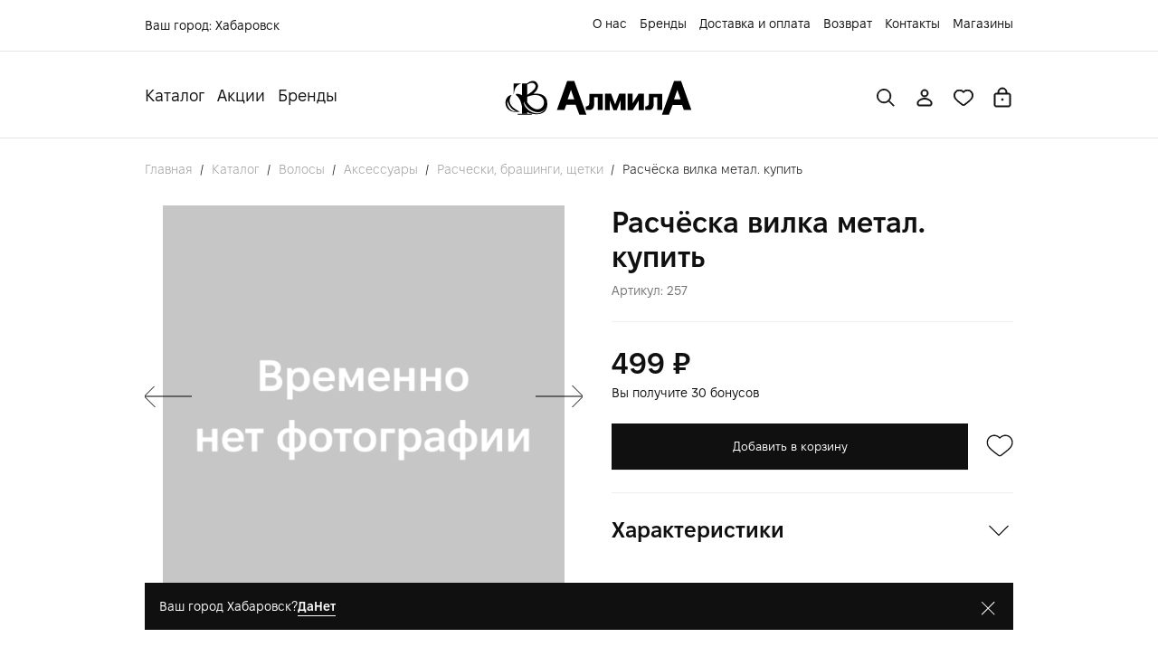

--- FILE ---
content_type: text/html; charset=UTF-8
request_url: https://almila-dv.ru/catalog/volosy/aksessuary/rascheski_brashingi_shchetki/raschyeska_vilka_metal/
body_size: 40119
content:
<html>
<head>
    <meta name="viewport" content="width=device-width,initial-scale=1,maximum-scale=1,user-scalable=no">
    <meta http-equiv="X-UA-Compatible" content="IE=edge,chrome=1">
    <meta name="HandheldFriendly" content="true">
    <title>Купить Расчёска вилка метал.</title>

    <meta property="og:image" content="http://almila-dv.ru/local/templates/almila/assets/img/og-image.jpg" />
    <meta property="og:image:url" content="http://almila-dv.ru/local/templates/almila/assets/img/og-image.jpg" />
    <meta property="vk:image" content="http://almila-dv.ru/local/templates/almila/assets/img/og-image.jpg" />
    <meta property="vk:image:url" content="http://almila-dv.ru/local/templates/almila/assets/img/og-image.jpg" />
    <meta property="og:title" content="Купить Расчёска вилка метал." />
    <meta property="og:type" content="article" />
    <meta property="og:description" content="Расчёска вилка метал.. Купить Расчёска вилка метал. с доставкой в магазине Алмила" />
    <meta property="og:image:width" content="718" />
    <meta property="og:image:height" content="160" />
    <meta property="vk:image:width" content="718" />
    <meta property="vk:image:height" content="160" />

                                                                            
    
            
                                

    <link rel="stylesheet" href="https://cdn.jsdelivr.net/npm/swiper@8/swiper-bundle.min.css"
        />
    <link rel="stylesheet" href="https://cdn.jsdelivr.net/npm/@fancyapps/ui@4.0/dist/fancybox.css"
    />

    <link rel="apple-touch-icon-precomposed" sizes="57x57" href="/local/templates/almila/assets/img/favicons/apple-touch-icon-57x57.png" />
    <link rel="apple-touch-icon-precomposed" sizes="114x114" href="/local/templates/almila/assets/img/favicons/apple-touch-icon-114x114.png" />
    <link rel="apple-touch-icon-precomposed" sizes="72x72" href="/local/templates/almila/assets/img/favicons/apple-touch-icon-72x72.png" />
    <link rel="apple-touch-icon-precomposed" sizes="144x144" href="/local/templates/almila/assets/img/favicons/apple-touch-icon-144x144.png" />
    <link rel="apple-touch-icon-precomposed" sizes="60x60" href="/local/templates/almila/assets/img/favicons/apple-touch-icon-60x60.png" />
    <link rel="apple-touch-icon-precomposed" sizes="120x120" href="/local/templates/almila/assets/img/favicons/apple-touch-icon-120x120.png" />
    <link rel="apple-touch-icon-precomposed" sizes="76x76" href="/local/templates/almila/assets/img/favicons/apple-touch-icon-76x76.png" />
    <link rel="apple-touch-icon-precomposed" sizes="152x152" href="/local/templates/almila/assets/img/favicons/apple-touch-icon-152x152.png" />
    <link rel="icon" type="image/png" href="/local/templates/almila/assets/img/favicons/favicon-196x196.png" sizes="196x196" />
    <link rel="icon" type="image/png" href="/local/templates/almila/assets/img/favicons/favicon-96x96.png" sizes="96x96" />
    <link rel="icon" type="image/png" href="/local/templates/almila/assets/img/favicons/favicon-32x32.png" sizes="32x32" />
    <link rel="icon" type="image/png" href="/local/templates/almila/assets/img/favicons/favicon-16x16.png" sizes="16x16" />
    <link rel="icon" type="image/png" href="/local/templates/almila/assets/img/favicons/favicon-128.png" sizes="128x128" />
    <meta name="application-name" content="&nbsp;"/>
    <meta name="msapplication-TileColor" content="#FFFFFF" />
    <meta name="msapplication-TileImage" content="/local/templates/almila/assets/img/favicons/mstile-144x144.png" />
    <meta name="msapplication-square70x70logo" content="/local/templates/almila/assets/img/favicons/mstile-70x70.png" />
    <meta name="msapplication-square150x150logo" content="/local/templates/almila/assets/img/favicons/mstile-150x150.png" />
    <meta name="msapplication-wide310x150logo" content="/local/templates/almila/assets/img/favicons/mstile-310x150.png" />
    <meta name="msapplication-square310x310logo" content="/local/templates/almila/assets/img/favicons/mstile-310x310.png" />

    <meta http-equiv="Content-Type" content="text/html; charset=UTF-8" />
<meta name="robots" content="index, follow" />
<meta name="keywords" content="Косметика для волос, профессиональная косметика для волос, купить косметику для волос в Хабаровске, купить косметику для волос в Комсомольске-на-Амуре" />
<meta name="description" content="Расчёска вилка метал.. Купить Расчёска вилка метал. с доставкой в магазине Алмила" />
<script data-skip-moving="true">(function(w, d, n) {var cl = "bx-core";var ht = d.documentElement;var htc = ht ? ht.className : undefined;if (htc === undefined || htc.indexOf(cl) !== -1){return;}var ua = n.userAgent;if (/(iPad;)|(iPhone;)/i.test(ua)){cl += " bx-ios";}else if (/Windows/i.test(ua)){cl += ' bx-win';}else if (/Macintosh/i.test(ua)){cl += " bx-mac";}else if (/Linux/i.test(ua) && !/Android/i.test(ua)){cl += " bx-linux";}else if (/Android/i.test(ua)){cl += " bx-android";}cl += (/(ipad|iphone|android|mobile|touch)/i.test(ua) ? " bx-touch" : " bx-no-touch");cl += w.devicePixelRatio && w.devicePixelRatio >= 2? " bx-retina": " bx-no-retina";if (/AppleWebKit/.test(ua)){cl += " bx-chrome";}else if (/Opera/.test(ua)){cl += " bx-opera";}else if (/Firefox/.test(ua)){cl += " bx-firefox";}ht.className = htc ? htc + " " + cl : cl;})(window, document, navigator);</script>

<link href="/bitrix/css/main/themes/green/style.min.css?1682294821334" type="text/css"  rel="stylesheet" />
<link href="/bitrix/js/ui/design-tokens/dist/ui.design-tokens.min.css?173093908623463" type="text/css"  rel="stylesheet" />
<link href="/bitrix/js/ui/fonts/opensans/ui.font.opensans.min.css?16822955622320" type="text/css"  rel="stylesheet" />
<link href="/bitrix/js/main/popup/dist/main.popup.bundle.min.css?173093915226589" type="text/css"  rel="stylesheet" />
<link href="/bitrix/cache/css/s1/almila/template_9e8eeccfbc11f00bbf0089c86493d0c4/template_9e8eeccfbc11f00bbf0089c86493d0c4_v1.css?1731025970126035" type="text/css"  data-template-style="true" rel="stylesheet" />






<script type="module" src="/local/templates/almila/assets/js/classes/Utils.js"></script>
<script type="module" src="/local/templates/almila/assets/js/swiper.js"></script>
<script type="module" src="/local/templates/almila/assets/js/classes/FormValidation.js"></script>
<script type="module" src="/local/templates/almila/assets/js/classes/FormSend.js"></script>
<script type="module" src="/local/templates/almila/assets/js/classes/Basket.js"></script>
<script type="module" src="/local/templates/almila/assets/js/classes/Popup.js"></script>
<script type="module" src="/local/templates/almila/assets/js/classes/Catalog.js"></script>
<script type="module" src="/local/templates/almila/assets/js/classes/UserAddress.js"></script>
<script type="module" src="/local/templates/almila/assets/js/main.js"></script>

    <!-- Yandex.Metrika counter -->
        <noscript><div><img src="https://mc.yandex.ru/watch/95045394" style="position:absolute; left:-9999px;" alt="" /></div></noscript>
    <!-- /Yandex.Metrika counter -->
</head>

<!-- Google tag (gtag.js) -->
<body class="custom-main-scroll" id="main-scroll-bar">

<header class="header">
    <div class="header__wrapper">
        <section class="header__top container">
            <div class="header__logo-block mobile">
                <a href="/">                <img class="header__logo logo" src="/local/templates/almila/assets/img/logo-header.svg" alt="Алмила" width="140" height="36">
                <img class="header__logo logo-dark" src="/local/templates/almila/assets/img/logo-header-dark.svg" alt="Алмила" width="140" height="36">
                </a>            </div>
            <div class="header__city-select">
                Ваш город: <button class="popup-show-btn" type="button" data-popup-id="popup-city-change">Хабаровск</button>
            </div>
            <div class="header__sub-menu desktop">
                
<ul class="menu__list">

        		<li class="menu__item"><a class="menu__link hover-link-underline" href="/about/">О нас</a></li>

    		<li class="menu__item"><a class="menu__link hover-link-underline" href="/brands/">Бренды</a></li>

    		<li class="menu__item"><a class="menu__link hover-link-underline" href="/delivery/">Доставка и оплата</a></li>

    		<li class="menu__item"><a class="menu__link hover-link-underline" href="/refund/">Возврат</a></li>

    		<li class="menu__item"><a class="menu__link hover-link-underline" href="/contacts/">Контакты</a></li>

    		<li class="menu__item"><a class="menu__link hover-link-underline" href="/shops/">Магазины</a></li>


</ul>
            </div>
        </section>
        <section class="header__bottom container">
            <div class="header__main-menu main-menu desktop">
                <div class="main-menu__catalog">
                    <div class="catalog-menu__btn hover-link-underline" data-id="catalog-menu-show">Каталог</div>
                </div>
                
<ul class="menu__list">

        		<li class="menu__item"><a class="menu__link hover-link-underline" href="/sale/">Акции</a></li>

    		<li class="menu__item"><a class="menu__link hover-link-underline" href="/brands/">Бренды</a></li>


</ul>
            </div>
            <div class="header__logo-block desktop">
                <a href="/">                    <img class="header__logo logo" src="/local/templates/almila/assets/img/logo-header.svg" alt="Алмила" width="207" height="38">
                    <img class="header__logo logo-dark" src="/local/templates/almila/assets/img/logo-header-dark.svg" alt="Алмила" width="207" height="38">
                </a>            </div>
            <div class="header__mobile-menu-btn mobile popup-show-btn" data-popup-id="mobile-menu">
                <svg width="20" height="16" viewBox="0 0 20 16" fill="none" xmlns="http://www.w3.org/2000/svg">
                    <path d="M1 1H19M1 8H19M1 15H19" stroke="#101010" stroke-width="1.2" stroke-linecap="round" stroke-linejoin="round"/>
                </svg>
            </div>
            <div class="header__tools">
                <div class="header__tool header__tool--search popup-show-btn" data-popup-id="popup-search">
                    <svg class="tools-svg" width="21" height="21" viewBox="0 0 22 22" fill="none" xmlns="http://www.w3.org/2000/svg">
                        <path fill-rule="evenodd" clip-rule="evenodd" d="M0.501953 8.5C0.501953 4.08172 4.08368 0.5 8.502 0.5C12.9202 0.5 16.502 4.08172 16.502 8.5C16.502 10.529 15.746 12.3823 14.5014 13.7923L20.002 19.2929C20.1972 19.4882 20.1972 19.8047 20.002 20C19.8067 20.1953 19.4901 20.1953 19.2948 20L13.7943 14.4994C12.3843 15.7441 10.531 16.5 8.502 16.5C4.08368 16.5 0.501953 12.9183 0.501953 8.5ZM8.502 1.5C4.63596 1.5 1.50195 4.63401 1.50195 8.5C1.50195 12.366 4.63596 15.5 8.502 15.5C10.4351 15.5 12.1844 14.717 13.4517 13.4497C14.719 12.1825 15.502 10.4331 15.502 8.5C15.502 4.63401 12.3679 1.5 8.502 1.5Z"/>
                    </svg>
                    <span class="visually-hidden">Поиск</span>
                </div>
                                    <button class="header__tool header__tool--personal popup-show-btn" type="button" data-popup-id="popup-auth">
                        <svg class="tools-svg" width="24" height="24" viewBox="0 0 24 24" fill="none" xmlns="http://www.w3.org/2000/svg">
                            <path fill-rule="evenodd" clip-rule="evenodd" d="M16 7C16 9.20914 14.2091 11 12 11C9.79086 11 8 9.20914 8 7C8 4.79086 9.79086 3 12 3C14.2091 3 16 4.79086 16 7ZM15 7C15 8.65686 13.6569 10 12 10C10.3431 10 9 8.65686 9 7C9 5.34315 10.3431 4 12 4C13.6569 4 15 5.34315 15 7Z"/>
                            <path fill-rule="evenodd" clip-rule="evenodd" d="M20 17.1666C20 16.7333 19.8642 16.3074 19.5815 15.979C17.7477 13.8488 15.0313 12.5 12 12.5C8.96866 12.5 6.25235 13.8488 4.41847 15.979C4.13576 16.3074 4 16.7333 4 17.1666V19C4 20.1046 4.89543 21 6 21H18C19.1046 21 20 20.1046 20 19V17.1666ZM18 20C18.5523 20 19 19.5523 19 19V17.1666C19 16.9367 18.9281 16.7527 18.8237 16.6314C17.1717 14.7125 14.728 13.5 12 13.5C9.27202 13.5 6.82833 14.7125 5.17632 16.6314C5.07186 16.7527 5 16.9367 5 17.1666V19C5 19.5523 5.44772 20 6 20H18Z"/>
                        </svg>
                        <span class="visually-hidden">Личный кабинет</span>
                    </button>
                
                <a class="header__tool header__tool--favourites" href="/personal/favourites/">
                    <svg class="tools-svg" width="22" height="18" viewBox="0 0 22 18" fill="none" xmlns="http://www.w3.org/2000/svg">
                        <path fill-rule="evenodd" clip-rule="evenodd" d="M15.4835 0.207642C17.0773 0.207642 18.6061 0.840081 19.7341 1.96612C20.8621 3.09217 21.4972 4.61979 21.5 6.21365C21.5 9.4477 20.3135 10.9912 15.011 15.1807L12.2876 17.2945C11.5299 17.8826 10.4701 17.8826 9.7124 17.2945L6.989 15.1807C1.6865 10.9912 0.5 9.4477 0.5 6.21365C0.50278 4.61979 1.13789 3.09217 2.2659 1.96612C3.39391 0.840081 4.92264 0.207642 6.5165 0.207642C8.14236 0.215362 9.7014 0.855542 10.8635 1.99264L11 2.12142L11.1365 1.99264C12.2986 0.855542 13.8576 0.215362 15.4835 0.207642ZM6.51413 1.20764C7.71502 1.21388 8.87239 1.63078 9.7978 2.38096L10.6415 3.16945C10.8432 3.35803 11.1566 3.35803 11.3584 3.16945L12.2015 2.38153C13.127 1.63099 14.2847 1.21389 15.4858 1.20764C16.8139 1.20827 18.0876 1.73552 19.0276 2.67385C19.9679 3.61253 20.4974 4.88591 20.5 6.21455C20.4999 7.6652 20.2459 8.6406 19.4363 9.7491C18.5692 10.9366 17.0545 12.2915 14.3944 14.3934L11.6745 16.5045C11.2776 16.8126 10.7224 16.8126 10.3255 16.5045L7.60557 14.3934C4.9455 12.2915 3.43081 10.9365 2.56365 9.7491C1.75411 8.6406 1.5001 7.6652 1.5 6.21455C1.50254 4.88591 2.03207 3.61253 2.97239 2.67385C3.91236 1.73552 5.18604 1.20827 6.51413 1.20764Z"/>
                    </svg>
                    <span class="visually-hidden">Избранное</span>
                </a>
                <div class="header__tool header__tool--basket">
                    <div class="header__basket">
                        
<div id="bx_basket2mXn3D" class="bx-basket header-tools__item" data-entity="basket" title="Товары в корзине">
	<!--'start_frame_cache_bx_basket2mXn3D'-->    <button class="header-tools__btn" type="button" onclick="BitrixSmallCart.prototype.openSmallBasket();">
        <div class="header-basket__icon">
            <svg class="tools-svg" width="24" height="24" viewBox="0 0 24 24" fill="none" xmlns="http://www.w3.org/2000/svg">
                <path d="M13 14C13 14.5523 12.5523 15 12 15C11.4477 15 11 14.5523 11 14C11 13.4477 11.4477 13 12 13C12.5523 13 13 13.4477 13 14Z"/>
                <path fill-rule="evenodd" clip-rule="evenodd" d="M12 1C9.23858 1 7 3.23858 7 6V7H5C3.89543 7 3 7.89543 3 9V20C3 21.1046 3.89543 22 5 22H19C20.1046 22 21 21.1046 21 20V9C21 7.89543 20.1046 7 19 7H17V6C17 3.23858 14.7614 1 12 1ZM12 2C9.79086 2 8 3.79086 8 6V7H16V6C16 3.79086 14.2091 2 12 2ZM5 8C4.44772 8 4 8.44772 4 9V20C4 20.5523 4.44772 21 5 21H19C19.5523 21 20 20.5523 20 20V9C20 8.44772 19.5523 8 19 8H5Z"/>
            </svg>
            <span class="visually-hidden">Корзина</span>
        </div>
    </button>
	<div class="popup popup--right popup-small-basket float-basket  empty-basket" data-entity="basket-list" data-role="basket-item-list" tabindex="-1" role="dialog" aria-hidden="true" aria-labelledby="popup_title_basket_list" title="">
		<div class="popup__header">
            <div class="float-basket__tools">
                <a class="popup__title popup__title--basket" id="popup_title_basket_list" href="/personal/cart/" title="Перейти в корзину">Корзина</a>
                <button class="popup__btn popup__btn--right" type="button" value="hide-basket-list" title="Закрыть" aria-label="close" onclick="BitrixSmallCart.prototype.closeSmallBasket();">
                    <span class="visually-hidden">Закрыть</span>
                    <svg width="15" height="15" viewBox="0 0 15 15" fill="none" xmlns="http://www.w3.org/2000/svg">
                        <path d="M13.6599 0.0823779C13.854 -0.0457621 14.1177 -0.0244123 14.2885 0.146448C14.4838 0.341708 14.4838 0.658288 14.2885 0.853558L7.92462 7.21753L14.2885 13.5815C14.4838 13.7768 14.4838 14.0933 14.2885 14.2886C14.0933 14.4839 13.7767 14.4839 13.5814 14.2886L7.21752 7.92463L0.853552 14.2886C0.658292 14.4838 0.341713 14.4838 0.146453 14.2885C-0.0488175 14.0933 -0.0488175 13.7767 0.146453 13.5814L6.51042 7.21753L0.146453 0.853598C-0.0488175 0.658338 -0.0488175 0.341758 0.146453 0.146498C0.341713 -0.0487723 0.658292 -0.0487723 0.853552 0.146498L7.21752 6.51043L13.5814 0.146448C13.6058 0.122038 13.6322 0.100678 13.6599 0.0823779Z" fill="#101010"/>
                    </svg>
                </button>
            </div>
		</div>

		<div class="popup__body" role="document">
			<div class="float-basket__list-wrap float-basket__list-wrap--empty custom-scroll" id="bx_basket2mXn3Dproducts">
                					<div class="float-basket__empty">
                        <svg xmlns="http://www.w3.org/2000/svg" width="64" height="64" viewBox="0 0 64 64" fill="none">
                            <path d="M34.6663 37.3334C34.6663 38.8061 33.4724 40.0001 31.9997 40.0001C30.5269 40.0001 29.333 38.8061 29.333 37.3334C29.333 35.8607 30.5269 34.6667 31.9997 34.6667C33.4724 34.6667 34.6663 35.8607 34.6663 37.3334Z" fill="#101010"/>
                            <path fill-rule="evenodd" clip-rule="evenodd" d="M32 2.66663C24.6362 2.66663 18.6667 8.63617 18.6667 16V18.6666H13.3333C10.3878 18.6666 8 21.0544 8 24V53.3333C8 56.2789 10.3878 58.6666 13.3333 58.6666H50.6667C53.6123 58.6666 56 56.2789 56 53.3333V24C56 21.0544 53.6123 18.6666 50.6667 18.6666H45.3333V16C45.3333 8.63617 39.3637 2.66663 32 2.66663ZM32 5.33329C26.109 5.33329 21.3333 10.1089 21.3333 16V18.6666H42.6667V16C42.6667 10.1089 37.8909 5.33329 32 5.33329ZM13.3333 21.3333C11.8606 21.3333 10.6667 22.5272 10.6667 24V53.3333C10.6667 54.8061 11.8606 56 13.3333 56H50.6667C52.1395 56 53.3333 54.8061 53.3333 53.3333V24C53.3333 22.5272 52.1395 21.3333 50.6667 21.3333H13.3333Z" fill="#101010"/>
                        </svg>
                        <p class="float-basket__empty-msg">Ваша корзина пуста</p>
                        <a class="btn" href="/catalog/">Начать покупки</a>
                    </div>
                			</div>

            <div class="float-basket__footer float-basket__footer--empty">
                            </div>
		</div>
	</div>

	    <!--'end_frame_cache_bx_basket2mXn3D'--></div>

<div class="float-basket-overlay popup-overlay"></div>

                    </div>
                </div>
            </div>
        </section>
    </div>

    <section class="catalog-menu desktop">
        <div class="catalog-menu__wrapper container">
            <div class="catalog-menu__container">
                
    <ul class="catalog-menu__list catalog-menu__topmenu">
    
    
    
        
                            <li class="catalog-menu__item"><a href="/catalog/all/" class="catalog-menu__link catalog-menu__link--main root-item">Все товары</a></li>
            
        
    
    

    
    
        
                            <li class="catalog-menu__item"><a href="/catalog/antiseptiki/" class="catalog-menu__link catalog-menu__link--main root-item">Антисептики</a></li>
            
        
    
    

    
        
        <li class="catalog-menu__item catalog-menu__parent-item">
    <a href="#" class="catalog-menu__link catalog-menu__link--main root-item">Волосы        <svg width="9" height="17" viewBox="0 0 9 17" fill="none" xmlns="http://www.w3.org/2000/svg">
            <path d="M0.545059 16.0484L7.7929 8.80047L0.545059 1.55265C0.520659 1.52824 0.499261 1.50194 0.480961 1.47422C0.35286 1.28014 0.374159 1.0164 0.545059 0.845541C0.69146 0.699101 0.90616 0.662481 1.08676 0.735711C1.14696 0.760121 1.20336 0.796731 1.25216 0.845541L8.85356 8.44697C8.94733 8.54067 9 8.66787 9 8.80047C9 8.93307 8.94733 9.06027 8.85356 9.15407L1.25216 16.7555C1.05686 16.9508 0.740359 16.9508 0.545059 16.7555C0.349758 16.5602 0.349758 16.2436 0.545059 16.0484Z" fill="white"/>
        </svg>
    </a>
    <ul class="catalog-menu__list catalog-menu__submenu submenu-level-1">
    <a class="catalog-menu__title" href="/catalog/volosy/">Волосы</a>
    
    
    

    
        
        <li class="catalog-menu__item catalog-menu__parent-item child">
    <a href="/catalog/volosy/aksessuary/" class="catalog-menu__link parent">Аксессуары        <svg width="9" height="17" viewBox="0 0 9 17" fill="none" xmlns="http://www.w3.org/2000/svg">
            <path d="M0.545059 16.0484L7.7929 8.80047L0.545059 1.55265C0.520659 1.52824 0.499261 1.50194 0.480961 1.47422C0.35286 1.28014 0.374159 1.0164 0.545059 0.845541C0.69146 0.699101 0.90616 0.662481 1.08676 0.735711C1.14696 0.760121 1.20336 0.796731 1.25216 0.845541L8.85356 8.44697C8.94733 8.54067 9 8.66787 9 8.80047C9 8.93307 8.94733 9.06027 8.85356 9.15407L1.25216 16.7555C1.05686 16.9508 0.740359 16.9508 0.545059 16.7555C0.349758 16.5602 0.349758 16.2436 0.545059 16.0484Z" fill="white"/>
        </svg>
    </a>
    <ul class="catalog-menu__submenu submenu-level-2">
    <a class="catalog-menu__title" href="/catalog/volosy/aksessuary/">Аксессуары</a>
    
    
    

    
    
        
                            <li class="catalog-menu__item"><a href="/catalog/volosy/aksessuary/dozatory/" class="catalog-menu__link">Дозаторы</a></li>
            
        
    
    

    
    
        
                            <li class="catalog-menu__item"><a href="/catalog/volosy/aksessuary/zazhimy/" class="catalog-menu__link">Зажимы</a></li>
            
        
    
    

    
    
        
                            <li class="catalog-menu__item"><a href="/catalog/volosy/aksessuary/kisti_i_aksessuary/" class="catalog-menu__link">Кисти и аксессуары</a></li>
            
        
    
    

    
    
        
                            <li class="catalog-menu__item"><a href="/catalog/volosy/aksessuary/penyuary/" class="catalog-menu__link">Пеньюары</a></li>
            
        
    
    

    
    
        
                            <li class="catalog-menu__item"><a href="/catalog/volosy/aksessuary/raspyliteli_dlya_vody/" class="catalog-menu__link">Распылители для воды</a></li>
            
        
    
    

    
    
        
                            <li class="catalog-menu__item item-selected"><a href="/catalog/volosy/aksessuary/rascheski_brashingi_shchetki/" class="catalog-menu__link">Расчески, брашинги, щетки</a></li>
            
        
    
    

    
    
        
                            <li class="catalog-menu__item"><a href="/catalog/volosy/aksessuary/fartuki/" class="catalog-menu__link">Фартуки</a></li>
            
        
    
    

    
    
        
                            <li class="catalog-menu__item"><a href="/catalog/volosy/aksessuary/chemodany_i_sumki/" class="catalog-menu__link">Чемоданы и сумки</a></li>
            
        
    
    

            </ul></li>    
    
        
                            <li class="catalog-menu__item"><a href="/catalog/volosy/zavivka_vypryamlenie/" class="catalog-menu__link">Завивка / Выпрямление</a></li>
            
        
    
    

    
    
        
                            <li class="catalog-menu__item"><a href="/catalog/volosy/instrumenty/" class="catalog-menu__link">Инструменты</a></li>
            
        
    
    

    
    
        
                            <li class="catalog-menu__item"><a href="/catalog/volosy/lechenie/" class="catalog-menu__link">Лечение</a></li>
            
        
    
    

    
    
        
                            <li class="catalog-menu__item"><a href="/catalog/volosy/moe_solntse/" class="catalog-menu__link">Мое солнце</a></li>
            
        
    
    

    
    
        
                            <li class="catalog-menu__item"><a href="/catalog/volosy/nabory/" class="catalog-menu__link">Наборы</a></li>
            
        
    
    

    
        
        <li class="catalog-menu__item catalog-menu__parent-item child">
    <a href="/catalog/volosy/okrashivanie/" class="catalog-menu__link parent">Окрашивание        <svg width="9" height="17" viewBox="0 0 9 17" fill="none" xmlns="http://www.w3.org/2000/svg">
            <path d="M0.545059 16.0484L7.7929 8.80047L0.545059 1.55265C0.520659 1.52824 0.499261 1.50194 0.480961 1.47422C0.35286 1.28014 0.374159 1.0164 0.545059 0.845541C0.69146 0.699101 0.90616 0.662481 1.08676 0.735711C1.14696 0.760121 1.20336 0.796731 1.25216 0.845541L8.85356 8.44697C8.94733 8.54067 9 8.66787 9 8.80047C9 8.93307 8.94733 9.06027 8.85356 9.15407L1.25216 16.7555C1.05686 16.9508 0.740359 16.9508 0.545059 16.7555C0.349758 16.5602 0.349758 16.2436 0.545059 16.0484Z" fill="white"/>
        </svg>
    </a>
    <ul class="catalog-menu__submenu submenu-level-2">
    <a class="catalog-menu__title" href="/catalog/volosy/okrashivanie/">Окрашивание</a>
    
    
    

    
    
        
                            <li class="catalog-menu__item"><a href="/catalog/volosy/okrashivanie/zashchita_vosstanovlenie/" class="catalog-menu__link">Защита, восстановление</a></li>
            
        
    
    

    
    
        
                            <li class="catalog-menu__item"><a href="/catalog/volosy/okrashivanie/kraski/" class="catalog-menu__link">Краски</a></li>
            
        
    
    

    
    
        
                            <li class="catalog-menu__item"><a href="/catalog/volosy/okrashivanie/oksidanty_i_okisliteli/" class="catalog-menu__link">Оксиданты и окислители</a></li>
            
        
    
    

    
    
        
                            <li class="catalog-menu__item"><a href="/catalog/volosy/okrashivanie/osvetliteli/" class="catalog-menu__link">Осветлители</a></li>
            
        
    
    

    
    
        
                            <li class="catalog-menu__item"><a href="/catalog/volosy/okrashivanie/pigmenty_pryamogo_deystviya/" class="catalog-menu__link">Пигменты прямого действия</a></li>
            
        
    
    

    
    
        
                            <li class="catalog-menu__item"><a href="/catalog/volosy/okrashivanie/stabilizator_tsveta/" class="catalog-menu__link">Стабилизатор цвета</a></li>
            
        
    
    

    
    
        
                            <li class="catalog-menu__item"><a href="/catalog/volosy/okrashivanie/tonirovanie_ottenochnye/" class="catalog-menu__link">Тонирование, оттеночные</a></li>
            
        
    
    

    
    
        
                            <li class="catalog-menu__item"><a href="/catalog/volosy/okrashivanie/udalenie_kraski_s_kozhi/" class="catalog-menu__link">Удаление краски с кожи</a></li>
            
        
    
    

            </ul></li>    
    
        
                            <li class="catalog-menu__item"><a href="/catalog/volosy/protsedury_dlya_volos/" class="catalog-menu__link">Процедуры для волос</a></li>
            
        
    
    

    
    
        
                            <li class="catalog-menu__item"><a href="/catalog/volosy/tekhnicheskie_sredstva/" class="catalog-menu__link">Технические средства</a></li>
            
        
    
    

    
        
        <li class="catalog-menu__item catalog-menu__parent-item child">
    <a href="/catalog/volosy/ukladka_stayling/" class="catalog-menu__link parent">Укладка, стайлинг        <svg width="9" height="17" viewBox="0 0 9 17" fill="none" xmlns="http://www.w3.org/2000/svg">
            <path d="M0.545059 16.0484L7.7929 8.80047L0.545059 1.55265C0.520659 1.52824 0.499261 1.50194 0.480961 1.47422C0.35286 1.28014 0.374159 1.0164 0.545059 0.845541C0.69146 0.699101 0.90616 0.662481 1.08676 0.735711C1.14696 0.760121 1.20336 0.796731 1.25216 0.845541L8.85356 8.44697C8.94733 8.54067 9 8.66787 9 8.80047C9 8.93307 8.94733 9.06027 8.85356 9.15407L1.25216 16.7555C1.05686 16.9508 0.740359 16.9508 0.545059 16.7555C0.349758 16.5602 0.349758 16.2436 0.545059 16.0484Z" fill="white"/>
        </svg>
    </a>
    <ul class="catalog-menu__submenu submenu-level-2">
    <a class="catalog-menu__title" href="/catalog/volosy/ukladka_stayling/">Укладка, стайлинг</a>
    
    
    

    
    
        
                            <li class="catalog-menu__item"><a href="/catalog/volosy/ukladka_stayling/blesk/" class="catalog-menu__link">Блеск</a></li>
            
        
    
    

    
    
        
                            <li class="catalog-menu__item"><a href="/catalog/volosy/ukladka_stayling/vosk/" class="catalog-menu__link">Воск</a></li>
            
        
    
    

    
    
        
                            <li class="catalog-menu__item"><a href="/catalog/volosy/ukladka_stayling/geli/" class="catalog-menu__link">Гели</a></li>
            
        
    
    

    
    
        
                            <li class="catalog-menu__item"><a href="/catalog/volosy/ukladka_stayling/glina/" class="catalog-menu__link">Глина</a></li>
            
        
    
    

    
    
        
                            <li class="catalog-menu__item"><a href="/catalog/volosy/ukladka_stayling/kremy/" class="catalog-menu__link">Кремы</a></li>
            
        
    
    

    
    
        
                            <li class="catalog-menu__item"><a href="/catalog/volosy/ukladka_stayling/laki/" class="catalog-menu__link">Лаки</a></li>
            
        
    
    

    
    
        
                            <li class="catalog-menu__item"><a href="/catalog/volosy/ukladka_stayling/muzhskoy_stayling/" class="catalog-menu__link">Мужской стайлинг</a></li>
            
        
    
    

    
    
        
                            <li class="catalog-menu__item"><a href="/catalog/volosy/ukladka_stayling/mussy_penki/" class="catalog-menu__link">Муссы / Пенки</a></li>
            
        
    
    

    
    
        
                            <li class="catalog-menu__item"><a href="/catalog/volosy/ukladka_stayling/pudry/" class="catalog-menu__link">Пудры</a></li>
            
        
    
    

    
    
        
                            <li class="catalog-menu__item"><a href="/catalog/volosy/ukladka_stayling/sprei/" class="catalog-menu__link">Спреи</a></li>
            
        
    
    

    
    
        
                            <li class="catalog-menu__item"><a href="/catalog/volosy/ukladka_stayling/teksturiruyushchie_sredstva/" class="catalog-menu__link">Текстурирующие средства</a></li>
            
        
    
    

    
    
        
                            <li class="catalog-menu__item"><a href="/catalog/volosy/ukladka_stayling/flyuidy/" class="catalog-menu__link">Флюиды</a></li>
            
        
    
    

            </ul></li>    
        
        <li class="catalog-menu__item catalog-menu__parent-item child">
    <a href="/catalog/volosy/ukhod/" class="catalog-menu__link parent">Уход        <svg width="9" height="17" viewBox="0 0 9 17" fill="none" xmlns="http://www.w3.org/2000/svg">
            <path d="M0.545059 16.0484L7.7929 8.80047L0.545059 1.55265C0.520659 1.52824 0.499261 1.50194 0.480961 1.47422C0.35286 1.28014 0.374159 1.0164 0.545059 0.845541C0.69146 0.699101 0.90616 0.662481 1.08676 0.735711C1.14696 0.760121 1.20336 0.796731 1.25216 0.845541L8.85356 8.44697C8.94733 8.54067 9 8.66787 9 8.80047C9 8.93307 8.94733 9.06027 8.85356 9.15407L1.25216 16.7555C1.05686 16.9508 0.740359 16.9508 0.545059 16.7555C0.349758 16.5602 0.349758 16.2436 0.545059 16.0484Z" fill="white"/>
        </svg>
    </a>
    <ul class="catalog-menu__submenu submenu-level-2">
    <a class="catalog-menu__title" href="/catalog/volosy/ukhod/">Уход</a>
    
    
    

    
    
        
                            <li class="catalog-menu__item"><a href="/catalog/volosy/ukhod/gliny/" class="catalog-menu__link">Глины</a></li>
            
        
    
    

    
    
        
                            <li class="catalog-menu__item"><a href="/catalog/volosy/ukhod/konditsionery_balzamy/" class="catalog-menu__link">Кондиционеры, бальзамы</a></li>
            
        
    
    

    
    
        
                            <li class="catalog-menu__item"><a href="/catalog/volosy/ukhod/kremy_1/" class="catalog-menu__link">Кремы</a></li>
            
        
    
    

    
    
        
                            <li class="catalog-menu__item"><a href="/catalog/volosy/ukhod/maski/" class="catalog-menu__link">Маски</a></li>
            
        
    
    

    
    
        
                            <li class="catalog-menu__item"><a href="/catalog/volosy/ukhod/masla/" class="catalog-menu__link">Масла</a></li>
            
        
    
    

    
    
        
                            <li class="catalog-menu__item"><a href="/catalog/volosy/ukhod/nabory_1/" class="catalog-menu__link">Наборы</a></li>
            
        
    
    

    
    
        
                            <li class="catalog-menu__item"><a href="/catalog/volosy/ukhod/penki_mussy/" class="catalog-menu__link">Пенки, муссы</a></li>
            
        
    
    

    
    
        
                            <li class="catalog-menu__item"><a href="/catalog/volosy/ukhod/sprei_1/" class="catalog-menu__link">Спреи</a></li>
            
        
    
    

    
    
        
                            <li class="catalog-menu__item"><a href="/catalog/volosy/ukhod/syvorotki/" class="catalog-menu__link">Сыворотки</a></li>
            
        
    
    

    
    
        
                            <li class="catalog-menu__item"><a href="/catalog/volosy/ukhod/toniki_losony/" class="catalog-menu__link">Тоники, лосьоны</a></li>
            
        
    
    

    
    
        
                            <li class="catalog-menu__item"><a href="/catalog/volosy/ukhod/fillery/" class="catalog-menu__link">Филлеры</a></li>
            
        
    
    

    
    
        
                            <li class="catalog-menu__item"><a href="/catalog/volosy/ukhod/flyuidy_1/" class="catalog-menu__link">Флюиды</a></li>
            
        
    
    

    
    
        
                            <li class="catalog-menu__item"><a href="/catalog/volosy/ukhod/shampuni/" class="catalog-menu__link">Шампуни</a></li>
            
        
    
    

            </ul></li></ul></li>    
        
        <li class="catalog-menu__item catalog-menu__parent-item">
    <a href="#" class="catalog-menu__link catalog-menu__link--main root-item">Парфюм        <svg width="9" height="17" viewBox="0 0 9 17" fill="none" xmlns="http://www.w3.org/2000/svg">
            <path d="M0.545059 16.0484L7.7929 8.80047L0.545059 1.55265C0.520659 1.52824 0.499261 1.50194 0.480961 1.47422C0.35286 1.28014 0.374159 1.0164 0.545059 0.845541C0.69146 0.699101 0.90616 0.662481 1.08676 0.735711C1.14696 0.760121 1.20336 0.796731 1.25216 0.845541L8.85356 8.44697C8.94733 8.54067 9 8.66787 9 8.80047C9 8.93307 8.94733 9.06027 8.85356 9.15407L1.25216 16.7555C1.05686 16.9508 0.740359 16.9508 0.545059 16.7555C0.349758 16.5602 0.349758 16.2436 0.545059 16.0484Z" fill="white"/>
        </svg>
    </a>
    <ul class="catalog-menu__list catalog-menu__submenu submenu-level-1">
    <a class="catalog-menu__title" href="/catalog/parfyum/">Парфюм</a>
    
    
    

    
    
        
                            <li class="catalog-menu__item"><a href="/catalog/parfyum/dlya_zhenshchin/" class="catalog-menu__link">Для женщин</a></li>
            
        
    
    

    
    
        
                            <li class="catalog-menu__item"><a href="/catalog/parfyum/dlya_muzhchin/" class="catalog-menu__link">Для мужчин</a></li>
            
        
    
    

            </ul></li>    
    
        
                            <li class="catalog-menu__item"><a href="/catalog/dlya_detey/" class="catalog-menu__link catalog-menu__link--main root-item">Для детей</a></li>
            
        
    
    

    
        
        <li class="catalog-menu__item catalog-menu__parent-item">
    <a href="#" class="catalog-menu__link catalog-menu__link--main root-item">Лицо        <svg width="9" height="17" viewBox="0 0 9 17" fill="none" xmlns="http://www.w3.org/2000/svg">
            <path d="M0.545059 16.0484L7.7929 8.80047L0.545059 1.55265C0.520659 1.52824 0.499261 1.50194 0.480961 1.47422C0.35286 1.28014 0.374159 1.0164 0.545059 0.845541C0.69146 0.699101 0.90616 0.662481 1.08676 0.735711C1.14696 0.760121 1.20336 0.796731 1.25216 0.845541L8.85356 8.44697C8.94733 8.54067 9 8.66787 9 8.80047C9 8.93307 8.94733 9.06027 8.85356 9.15407L1.25216 16.7555C1.05686 16.9508 0.740359 16.9508 0.545059 16.7555C0.349758 16.5602 0.349758 16.2436 0.545059 16.0484Z" fill="white"/>
        </svg>
    </a>
    <ul class="catalog-menu__list catalog-menu__submenu submenu-level-1">
    <a class="catalog-menu__title" href="/catalog/litso/">Лицо</a>
    
    
    

    
        
        <li class="catalog-menu__item catalog-menu__parent-item child">
    <a href="/catalog/litso/glaza/" class="catalog-menu__link parent">Глаза        <svg width="9" height="17" viewBox="0 0 9 17" fill="none" xmlns="http://www.w3.org/2000/svg">
            <path d="M0.545059 16.0484L7.7929 8.80047L0.545059 1.55265C0.520659 1.52824 0.499261 1.50194 0.480961 1.47422C0.35286 1.28014 0.374159 1.0164 0.545059 0.845541C0.69146 0.699101 0.90616 0.662481 1.08676 0.735711C1.14696 0.760121 1.20336 0.796731 1.25216 0.845541L8.85356 8.44697C8.94733 8.54067 9 8.66787 9 8.80047C9 8.93307 8.94733 9.06027 8.85356 9.15407L1.25216 16.7555C1.05686 16.9508 0.740359 16.9508 0.545059 16.7555C0.349758 16.5602 0.349758 16.2436 0.545059 16.0484Z" fill="white"/>
        </svg>
    </a>
    <ul class="catalog-menu__submenu submenu-level-2">
    <a class="catalog-menu__title" href="/catalog/litso/glaza/">Глаза</a>
    
    
    

    
    
        
                            <li class="catalog-menu__item"><a href="/catalog/litso/glaza/brovi_resnitsy/" class="catalog-menu__link">Брови / Ресницы</a></li>
            
        
    
    

    
    
        
                            <li class="catalog-menu__item"><a href="/catalog/litso/glaza/kraska_dlya_brovey_resnits/" class="catalog-menu__link">Краска для бровей, ресниц</a></li>
            
        
    
    

            </ul></li>    
    
        
                            <li class="catalog-menu__item"><a href="/catalog/litso/guby/" class="catalog-menu__link">Губы</a></li>
            
        
    
    

    
    
        
                            <li class="catalog-menu__item"><a href="/catalog/litso/zuby/" class="catalog-menu__link">Зубы</a></li>
            
        
    
    

    
    
        
                            <li class="catalog-menu__item"><a href="/catalog/litso/ukhod_za_litsom/" class="catalog-menu__link">Уход за лицом</a></li>
            
        
    
    

            </ul></li>    
        
        <li class="catalog-menu__item catalog-menu__parent-item">
    <a href="#" class="catalog-menu__link catalog-menu__link--main root-item">Для мужчин        <svg width="9" height="17" viewBox="0 0 9 17" fill="none" xmlns="http://www.w3.org/2000/svg">
            <path d="M0.545059 16.0484L7.7929 8.80047L0.545059 1.55265C0.520659 1.52824 0.499261 1.50194 0.480961 1.47422C0.35286 1.28014 0.374159 1.0164 0.545059 0.845541C0.69146 0.699101 0.90616 0.662481 1.08676 0.735711C1.14696 0.760121 1.20336 0.796731 1.25216 0.845541L8.85356 8.44697C8.94733 8.54067 9 8.66787 9 8.80047C9 8.93307 8.94733 9.06027 8.85356 9.15407L1.25216 16.7555C1.05686 16.9508 0.740359 16.9508 0.545059 16.7555C0.349758 16.5602 0.349758 16.2436 0.545059 16.0484Z" fill="white"/>
        </svg>
    </a>
    <ul class="catalog-menu__list catalog-menu__submenu submenu-level-1">
    <a class="catalog-menu__title" href="/catalog/dlya_muzhchin_1/">Для мужчин</a>
    
    
    

    
    
        
                            <li class="catalog-menu__item"><a href="/catalog/dlya_muzhchin_1/brite/" class="catalog-menu__link">Бритье</a></li>
            
        
    
    

    
    
        
                            <li class="catalog-menu__item"><a href="/catalog/dlya_muzhchin_1/kraska_dlya_muzhchin/" class="catalog-menu__link">Краска для мужчин</a></li>
            
        
    
    

    
    
        
                            <li class="catalog-menu__item"><a href="/catalog/dlya_muzhchin_1/nabory_2/" class="catalog-menu__link">Наборы</a></li>
            
        
    
    

    
    
        
                            <li class="catalog-menu__item"><a href="/catalog/dlya_muzhchin_1/stayling/" class="catalog-menu__link">Стайлинг</a></li>
            
        
    
    

    
    
        
                            <li class="catalog-menu__item"><a href="/catalog/dlya_muzhchin_1/ukhod_za_borodoy/" class="catalog-menu__link">Уход за бородой</a></li>
            
        
    
    

    
    
        
                            <li class="catalog-menu__item"><a href="/catalog/dlya_muzhchin_1/ukhod_za_volosami/" class="catalog-menu__link">Уход за волосами</a></li>
            
        
    
    

    
    
        
                            <li class="catalog-menu__item"><a href="/catalog/dlya_muzhchin_1/ukhod_za_litsom_i_telom/" class="catalog-menu__link">Уход за лицом и телом</a></li>
            
        
    
    

            </ul></li>    
    
        
                            <li class="catalog-menu__item"><a href="/catalog/manikyur_pedikyur/" class="catalog-menu__link catalog-menu__link--main root-item">Маникюр, педикюр</a></li>
            
        
    
    

    
        
        <li class="catalog-menu__item catalog-menu__parent-item">
    <a href="#" class="catalog-menu__link catalog-menu__link--main root-item">Наборы        <svg width="9" height="17" viewBox="0 0 9 17" fill="none" xmlns="http://www.w3.org/2000/svg">
            <path d="M0.545059 16.0484L7.7929 8.80047L0.545059 1.55265C0.520659 1.52824 0.499261 1.50194 0.480961 1.47422C0.35286 1.28014 0.374159 1.0164 0.545059 0.845541C0.69146 0.699101 0.90616 0.662481 1.08676 0.735711C1.14696 0.760121 1.20336 0.796731 1.25216 0.845541L8.85356 8.44697C8.94733 8.54067 9 8.66787 9 8.80047C9 8.93307 8.94733 9.06027 8.85356 9.15407L1.25216 16.7555C1.05686 16.9508 0.740359 16.9508 0.545059 16.7555C0.349758 16.5602 0.349758 16.2436 0.545059 16.0484Z" fill="white"/>
        </svg>
    </a>
    <ul class="catalog-menu__list catalog-menu__submenu submenu-level-1">
    <a class="catalog-menu__title" href="/catalog/nabory_3/">Наборы</a>
    
    
    

    
    
        
                            <li class="catalog-menu__item"><a href="/catalog/nabory_3/kosmeticheskie/" class="catalog-menu__link">Косметические</a></li>
            
        
    
    

    
    
        
                            <li class="catalog-menu__item"><a href="/catalog/nabory_3/trevel_formaty/" class="catalog-menu__link">Тревел-форматы</a></li>
            
        
    
    

            </ul></li>    
        
        <li class="catalog-menu__item catalog-menu__parent-item">
    <a href="#" class="catalog-menu__link catalog-menu__link--main root-item">Приборы        <svg width="9" height="17" viewBox="0 0 9 17" fill="none" xmlns="http://www.w3.org/2000/svg">
            <path d="M0.545059 16.0484L7.7929 8.80047L0.545059 1.55265C0.520659 1.52824 0.499261 1.50194 0.480961 1.47422C0.35286 1.28014 0.374159 1.0164 0.545059 0.845541C0.69146 0.699101 0.90616 0.662481 1.08676 0.735711C1.14696 0.760121 1.20336 0.796731 1.25216 0.845541L8.85356 8.44697C8.94733 8.54067 9 8.66787 9 8.80047C9 8.93307 8.94733 9.06027 8.85356 9.15407L1.25216 16.7555C1.05686 16.9508 0.740359 16.9508 0.545059 16.7555C0.349758 16.5602 0.349758 16.2436 0.545059 16.0484Z" fill="white"/>
        </svg>
    </a>
    <ul class="catalog-menu__list catalog-menu__submenu submenu-level-1">
    <a class="catalog-menu__title" href="/catalog/pribory_1/">Приборы</a>
    
    
    

    
    
        
                            <li class="catalog-menu__item"><a href="/catalog/pribory_1/mashinki_dlya_strizhki_volos/" class="catalog-menu__link">Машинки для стрижки волос</a></li>
            
        
    
    

    
    
        
                            <li class="catalog-menu__item"><a href="/catalog/pribory_1/ployki/" class="catalog-menu__link">Плойки</a></li>
            
        
    
    

    
    
        
                            <li class="catalog-menu__item"><a href="/catalog/pribory_1/feny_dlya_volos/" class="catalog-menu__link">Фены для волос</a></li>
            
        
    
    

    
    
        
                            <li class="catalog-menu__item"><a href="/catalog/pribory_1/shchiptsy_vypryamiteli/" class="catalog-menu__link">Щипцы, выпрямители</a></li>
            
        
    
    

            </ul></li>    
        
        <li class="catalog-menu__item catalog-menu__parent-item">
    <a href="#" class="catalog-menu__link catalog-menu__link--main root-item">Расходные материалы        <svg width="9" height="17" viewBox="0 0 9 17" fill="none" xmlns="http://www.w3.org/2000/svg">
            <path d="M0.545059 16.0484L7.7929 8.80047L0.545059 1.55265C0.520659 1.52824 0.499261 1.50194 0.480961 1.47422C0.35286 1.28014 0.374159 1.0164 0.545059 0.845541C0.69146 0.699101 0.90616 0.662481 1.08676 0.735711C1.14696 0.760121 1.20336 0.796731 1.25216 0.845541L8.85356 8.44697C8.94733 8.54067 9 8.66787 9 8.80047C9 8.93307 8.94733 9.06027 8.85356 9.15407L1.25216 16.7555C1.05686 16.9508 0.740359 16.9508 0.545059 16.7555C0.349758 16.5602 0.349758 16.2436 0.545059 16.0484Z" fill="white"/>
        </svg>
    </a>
    <ul class="catalog-menu__list catalog-menu__submenu submenu-level-1">
    <a class="catalog-menu__title" href="/catalog/raskhodnye_materialy/">Расходные материалы</a>
    
    
    

    
    
        
                            <li class="catalog-menu__item"><a href="/catalog/raskhodnye_materialy/vorotnichki/" class="catalog-menu__link">Воротнички</a></li>
            
        
    
    

    
    
        
                            <li class="catalog-menu__item"><a href="/catalog/raskhodnye_materialy/penyuary_1/" class="catalog-menu__link">Пеньюары</a></li>
            
        
    
    

    
    
        
                            <li class="catalog-menu__item"><a href="/catalog/raskhodnye_materialy/polotentsa/" class="catalog-menu__link">Полотенца</a></li>
            
        
    
    

    
    
        
                            <li class="catalog-menu__item"><a href="/catalog/raskhodnye_materialy/prostyni/" class="catalog-menu__link">Простыни</a></li>
            
        
    
    

    
    
        
                            <li class="catalog-menu__item"><a href="/catalog/raskhodnye_materialy/salfetki/" class="catalog-menu__link">Салфетки</a></li>
            
        
    
    

    
    
        
                            <li class="catalog-menu__item"><a href="/catalog/raskhodnye_materialy/folga/" class="catalog-menu__link">Фольга</a></li>
            
        
    
    

    
    
        
                            <li class="catalog-menu__item"><a href="/catalog/raskhodnye_materialy/shapochki/" class="catalog-menu__link">Шапочки</a></li>
            
        
    
    

            </ul></li>    
        
        <li class="catalog-menu__item catalog-menu__parent-item">
    <a href="#" class="catalog-menu__link catalog-menu__link--main root-item">Тело        <svg width="9" height="17" viewBox="0 0 9 17" fill="none" xmlns="http://www.w3.org/2000/svg">
            <path d="M0.545059 16.0484L7.7929 8.80047L0.545059 1.55265C0.520659 1.52824 0.499261 1.50194 0.480961 1.47422C0.35286 1.28014 0.374159 1.0164 0.545059 0.845541C0.69146 0.699101 0.90616 0.662481 1.08676 0.735711C1.14696 0.760121 1.20336 0.796731 1.25216 0.845541L8.85356 8.44697C8.94733 8.54067 9 8.66787 9 8.80047C9 8.93307 8.94733 9.06027 8.85356 9.15407L1.25216 16.7555C1.05686 16.9508 0.740359 16.9508 0.545059 16.7555C0.349758 16.5602 0.349758 16.2436 0.545059 16.0484Z" fill="white"/>
        </svg>
    </a>
    <ul class="catalog-menu__list catalog-menu__submenu submenu-level-1">
    <a class="catalog-menu__title" href="/catalog/telo/">Тело</a>
    
    
    

    
    
        
                            <li class="catalog-menu__item"><a href="/catalog/telo/depilyatsiya_i_shugaring/" class="catalog-menu__link">Депиляция и шугаринг</a></li>
            
        
    
    

    
        
        <li class="catalog-menu__item catalog-menu__parent-item child">
    <a href="/catalog/telo/sredstva_dlya_zagara/" class="catalog-menu__link parent">Средства для загара        <svg width="9" height="17" viewBox="0 0 9 17" fill="none" xmlns="http://www.w3.org/2000/svg">
            <path d="M0.545059 16.0484L7.7929 8.80047L0.545059 1.55265C0.520659 1.52824 0.499261 1.50194 0.480961 1.47422C0.35286 1.28014 0.374159 1.0164 0.545059 0.845541C0.69146 0.699101 0.90616 0.662481 1.08676 0.735711C1.14696 0.760121 1.20336 0.796731 1.25216 0.845541L8.85356 8.44697C8.94733 8.54067 9 8.66787 9 8.80047C9 8.93307 8.94733 9.06027 8.85356 9.15407L1.25216 16.7555C1.05686 16.9508 0.740359 16.9508 0.545059 16.7555C0.349758 16.5602 0.349758 16.2436 0.545059 16.0484Z" fill="white"/>
        </svg>
    </a>
    <ul class="catalog-menu__submenu submenu-level-2">
    <a class="catalog-menu__title" href="/catalog/telo/sredstva_dlya_zagara/">Средства для загара</a>
    
    
    

    
    
        
                            <li class="catalog-menu__item"><a href="/catalog/telo/sredstva_dlya_zagara/kremy_dlya_zagara/" class="catalog-menu__link">Кремы для загара</a></li>
            
        
    
    

            </ul></li>    
    
        
                            <li class="catalog-menu__item"><a href="/catalog/telo/sterilizator_instrumentov/" class="catalog-menu__link">Стерилизатор инструментов</a></li>
            
        
    
    

    
    
        
                            <li class="catalog-menu__item"><a href="/catalog/telo/ukhod_za_rukami/" class="catalog-menu__link">Уход за руками</a></li>
            
        
    
    

    
        
        <li class="catalog-menu__item catalog-menu__parent-item child">
    <a href="/catalog/telo/ukhod_za_telom/" class="catalog-menu__link parent">Уход за телом        <svg width="9" height="17" viewBox="0 0 9 17" fill="none" xmlns="http://www.w3.org/2000/svg">
            <path d="M0.545059 16.0484L7.7929 8.80047L0.545059 1.55265C0.520659 1.52824 0.499261 1.50194 0.480961 1.47422C0.35286 1.28014 0.374159 1.0164 0.545059 0.845541C0.69146 0.699101 0.90616 0.662481 1.08676 0.735711C1.14696 0.760121 1.20336 0.796731 1.25216 0.845541L8.85356 8.44697C8.94733 8.54067 9 8.66787 9 8.80047C9 8.93307 8.94733 9.06027 8.85356 9.15407L1.25216 16.7555C1.05686 16.9508 0.740359 16.9508 0.545059 16.7555C0.349758 16.5602 0.349758 16.2436 0.545059 16.0484Z" fill="white"/>
        </svg>
    </a>
    <ul class="catalog-menu__submenu submenu-level-2">
    <a class="catalog-menu__title" href="/catalog/telo/ukhod_za_telom/">Уход за телом</a>
    
    
    

    
    
        
                            <li class="catalog-menu__item"><a href="/catalog/telo/ukhod_za_telom/sredstva_dlya_vanny_i_dusha/" class="catalog-menu__link">Средства для ванны и душа</a></li>
            
        
    
    

    
    
        
                            <li class="catalog-menu__item"><a href="/catalog/telo/ukhod_za_telom/ukhod_1/" class="catalog-menu__link">Уход</a></li>
            
        
    
    

            </ul></li></ul></li>    
    </ul>
    <div class="menu-clear-left"></div>
            </div>
        </div>
    </section>

            <div class="content__page-title page-title">
            <div class="page-title__wrap">
                <div class="page-title__container container">
                    <div class="page-title__breadcrumb">
                        <div class="breadcrumb-list" itemscope itemtype="http://schema.org/BreadcrumbList">
			<div class="breadcrumb-item" id="bx_breadcrumb_0" itemprop="itemListElement" itemscope itemtype="http://schema.org/ListItem">
				
				<a href="/" title="Главная" itemprop="item">
					<span itemprop="name">Главная</span>
				</a>
				<meta itemprop="position" content="1" />
			</div>
			<div class="breadcrumb-item" id="bx_breadcrumb_1" itemprop="itemListElement" itemscope itemtype="http://schema.org/ListItem">
				<span class="del">/</span>
				<a href="/catalog/" title="Каталог" itemprop="item">
					<span itemprop="name">Каталог</span>
				</a>
				<meta itemprop="position" content="2" />
			</div>
			<div class="breadcrumb-item" id="bx_breadcrumb_2" itemprop="itemListElement" itemscope itemtype="http://schema.org/ListItem">
				<span class="del">/</span>
				<a href="/catalog/volosy/" title="Волосы" itemprop="item">
					<span itemprop="name">Волосы</span>
				</a>
				<meta itemprop="position" content="3" />
			</div>
			<div class="breadcrumb-item" id="bx_breadcrumb_3" itemprop="itemListElement" itemscope itemtype="http://schema.org/ListItem">
				<span class="del">/</span>
				<a href="/catalog/volosy/aksessuary/" title="Аксессуары" itemprop="item">
					<span itemprop="name">Аксессуары</span>
				</a>
				<meta itemprop="position" content="4" />
			</div>
			<div class="breadcrumb-item" id="bx_breadcrumb_4" itemprop="itemListElement" itemscope itemtype="http://schema.org/ListItem">
				<span class="del">/</span>
				<a href="/catalog/volosy/aksessuary/rascheski_brashingi_shchetki/" title="Расчески, брашинги, щетки" itemprop="item">
					<span itemprop="name">Расчески, брашинги, щетки</span>
				</a>
				<meta itemprop="position" content="5" />
			</div>
			<div class="breadcrumb-item">
				<span class="del">/</span>
				<span>Расчёска вилка метал. купить</span>
			</div><div style="clear:both"></div></div>                    </div>
                                    </div>
            </div>
        </div>
    
    <div class="header__mobile-menu mobile-menu">
    <div class="mobile-menu__main popup popup--mobile" data-id="mobile-menu">
        <div class="popup__header-wrap">
            <div class="popup__header container">
                <div class="popup__header-text">Меню</div>
                <button class="popup__close" type="button">
                    <svg width="24" height="24" viewBox="0 0 24 24" fill="none" xmlns="http://www.w3.org/2000/svg">
                        <path d="M18.6599 5.08238C18.854 4.95424 19.1177 4.97559 19.2885 5.14645C19.4838 5.34171 19.4838 5.65829 19.2885 5.85356L12.9246 12.2175L19.2885 18.5815C19.4838 18.7768 19.4838 19.0933 19.2885 19.2886C19.0933 19.4839 18.7767 19.4839 18.5814 19.2886L12.2175 12.9246L5.85355 19.2886C5.65829 19.4838 5.34171 19.4838 5.14645 19.2885C4.95118 19.0933 4.95118 18.7767 5.14645 18.5814L11.5104 12.2175L5.14645 5.8536C4.95118 5.65834 4.95118 5.34176 5.14645 5.1465C5.34171 4.95123 5.65829 4.95123 5.85355 5.1465L12.2175 11.5104L18.5814 5.14645C18.6058 5.12204 18.6322 5.10068 18.6599 5.08238Z" fill="#FFFFFF"></path>
                    </svg>
                    <span class="visually-hidden">Закрыть</span>
                </button>
            </div>
        </div>
        <div class="popup__body container">
            <div class="mobile-menu__list">
                <button class="mobile-menu__item popup-show-btn" type="button" data-popup-id="mobile-menu-catalog">
                    <span>Каталог</span>
                    <svg width="9" height="17" viewBox="0 0 9 17" fill="none" xmlns="http://www.w3.org/2000/svg">
                        <path d="M0.545059 16.0484L7.7929 8.80047L0.545059 1.55265C0.520659 1.52824 0.499261 1.50194 0.480961 1.47422C0.35286 1.28014 0.374159 1.0164 0.545059 0.845541C0.69146 0.699101 0.90616 0.662481 1.08676 0.735711C1.14696 0.760121 1.20336 0.796731 1.25216 0.845541L8.85356 8.44697C8.94733 8.54067 9 8.66787 9 8.80047C9 8.93307 8.94733 9.06027 8.85356 9.15407L1.25216 16.7555C1.05686 16.9508 0.740359 16.9508 0.545059 16.7555C0.349758 16.5602 0.349758 16.2436 0.545059 16.0484Z" fill="white"/>
                    </svg>
                </button>
                
<ul class="menu__list">

        		<li class="menu__item"><a class="menu__link hover-link-underline" href="/about/">О нас</a></li>

    		<li class="menu__item"><a class="menu__link hover-link-underline" href="/brands/">Бренды</a></li>

    		<li class="menu__item"><a class="menu__link hover-link-underline" href="/delivery/">Доставка и оплата</a></li>

    		<li class="menu__item"><a class="menu__link hover-link-underline" href="/refund/">Возврат</a></li>

    		<li class="menu__item"><a class="menu__link hover-link-underline" href="/contacts/">Контакты</a></li>

    		<li class="menu__item"><a class="menu__link hover-link-underline" href="/shops/">Магазины</a></li>


</ul>
            </div>
            <div class="mobile-menu__contacts">
                <div class="mobile-menu__city-select">
                    Ваш город: <button class="mobile-menu__btn popup-show-btn" type="button" data-popup-id="popup-city-change">Хабаровск</button>
                </div>
                <div class="mobile-menu__contacts-list">
                    <a class="mobile-menu__contacts-link" href="tel:88002508485" target="_blank">8 800 250 84 85</a>
                    <a class="mobile-menu__contacts-link" href="mailto:info@almila-dv.ru" target="_blank">info@almila-dv.ru</a>
                </div>
            </div>
        </div>
    </div>

    <div class="mobile-menu__catalog popup popup--mobile" data-id="mobile-menu-catalog">
        
    <div class="popup__header-wrap catalog-level-0">
        <div class="popup__header container">
            <div class="popup__header-text">
                <button class="popup__back" type="button">
                    <svg width="9" height="17" viewBox="0 0 9 17" fill="none" xmlns="http://www.w3.org/2000/svg">
                        <path d="M8.45494 1.15073L1.2071 8.39863L8.45494 15.6464C8.47934 15.6709 8.50074 15.6972 8.51904 15.7249C8.64714 15.919 8.62584 16.1827 8.45494 16.3536C8.30854 16.5 8.09384 16.5366 7.91324 16.4634C7.85304 16.439 7.79664 16.4024 7.74784 16.3536L0.14644 8.75213C0.0526701 8.65843 9.50267e-08 8.53123 9.66079e-08 8.39863C9.81892e-08 8.26603 0.0526701 8.13883 0.14644 8.04503L7.74784 0.443625C7.94314 0.248325 8.25964 0.248325 8.45494 0.443625C8.65024 0.638925 8.65024 0.955526 8.45494 1.15073Z" fill="white"/>
                    </svg>
                    <span class="visually-hidden">Назад</span>
                </button>
                <span>Каталог</span>
            </div>
        </div>
    </div>
    <div class="popup__body catalog-menu catalog-menu--mobile show">
        <div class="catalog-menu__container">
            <ul class="catalog-menu__list catalog-menu__topmenu">

                
                
                                    <li class="catalog-menu__item container">
                        <a class="catalog-menu__link" href="/catalog/all/">
                            <span class="popup-list__item-name">Все товары</span>
                        </a>
                    </li>
                
                
            
                
                                    <li class="catalog-menu__item container">
                        <a class="catalog-menu__link" href="/catalog/antiseptiki/">
                            <span class="popup-list__item-name">Антисептики</span>
                        </a>
                    </li>
                
                
            
                
                
                    <li class="catalog-menu__item container">
                    <button class="catalog-menu__link popup-show-btn" type="button" data-popup-id="child-mobile-catalog-menu-2" data-level="1">
                        <span class="popup-list__item-name">Волосы</span>
                        <svg width="9" height="17" viewBox="0 0 9 17" fill="none" xmlns="http://www.w3.org/2000/svg">
                            <path d="M0.545059 16.0484L7.7929 8.80047L0.545059 1.55265C0.520659 1.52824 0.499261 1.50194 0.480961 1.47422C0.35286 1.28014 0.374159 1.0164 0.545059 0.845541C0.69146 0.699101 0.90616 0.662481 1.08676 0.735711C1.14696 0.760121 1.20336 0.796731 1.25216 0.845541L8.85356 8.44697C8.94733 8.54067 9 8.66787 9 8.80047C9 8.93307 8.94733 9.06027 8.85356 9.15407L1.25216 16.7555C1.05686 16.9508 0.740359 16.9508 0.545059 16.7555C0.349758 16.5602 0.349758 16.2436 0.545059 16.0484Z" fill="white"/>
                        </svg>
                    </button>
                    <div class="popup popup--mobile popup--child " data-level="1" tabindex="-1" role="dialog" aria-hidden="true" data-id="child-mobile-catalog-menu-2">
                        <div class="popup__header-wrap catalog-level-1">
                            <div class="popup__header container">
                                <div class="popup__header-text">
                                    <button class="popup__back" type="button" data-level="1">
                                        <svg width="9" height="17" viewBox="0 0 9 17" fill="none" xmlns="http://www.w3.org/2000/svg">
                                            <path d="M8.45494 1.15073L1.2071 8.39863L8.45494 15.6464C8.47934 15.6709 8.50074 15.6972 8.51904 15.7249C8.64714 15.919 8.62584 16.1827 8.45494 16.3536C8.30854 16.5 8.09384 16.5366 7.91324 16.4634C7.85304 16.439 7.79664 16.4024 7.74784 16.3536L0.14644 8.75213C0.0526701 8.65843 9.50267e-08 8.53123 9.66079e-08 8.39863C9.81892e-08 8.26603 0.0526701 8.13883 0.14644 8.04503L7.74784 0.443625C7.94314 0.248325 8.25964 0.248325 8.45494 0.443625C8.65024 0.638925 8.65024 0.955526 8.45494 1.15073Z" fill="white"/>
                                        </svg>
                                        <span class="visually-hidden">Назад</span>
                                    </button>
                                    <span>Волосы</span>
                                </div>
                            </div>
                        </div>
                    <div class="popup__body catalog-menu catalog-menu--mobile show" role="document">
                    <ul class="catalog-menu__list catalog-menu__submenu submenu-level-1 show">

                
                
            
                
                
                    <li class="catalog-menu__item container">
                    <button class="catalog-menu__link popup-show-btn" type="button" data-popup-id="child-mobile-catalog-menu-3" data-level="2">
                        <span class="popup-list__item-name">Аксессуары</span>
                        <svg width="9" height="17" viewBox="0 0 9 17" fill="none" xmlns="http://www.w3.org/2000/svg">
                            <path d="M0.545059 16.0484L7.7929 8.80047L0.545059 1.55265C0.520659 1.52824 0.499261 1.50194 0.480961 1.47422C0.35286 1.28014 0.374159 1.0164 0.545059 0.845541C0.69146 0.699101 0.90616 0.662481 1.08676 0.735711C1.14696 0.760121 1.20336 0.796731 1.25216 0.845541L8.85356 8.44697C8.94733 8.54067 9 8.66787 9 8.80047C9 8.93307 8.94733 9.06027 8.85356 9.15407L1.25216 16.7555C1.05686 16.9508 0.740359 16.9508 0.545059 16.7555C0.349758 16.5602 0.349758 16.2436 0.545059 16.0484Z" fill="white"/>
                        </svg>
                    </button>
                    <div class="popup popup--mobile popup--child popup--child--child" data-level="2" tabindex="-1" role="dialog" aria-hidden="true" data-id="child-mobile-catalog-menu-3">
                        <div class="popup__header-wrap catalog-level-2">
                            <div class="popup__header container">
                                <div class="popup__header-text">
                                    <button class="popup__back" type="button" data-level="2">
                                        <svg width="9" height="17" viewBox="0 0 9 17" fill="none" xmlns="http://www.w3.org/2000/svg">
                                            <path d="M8.45494 1.15073L1.2071 8.39863L8.45494 15.6464C8.47934 15.6709 8.50074 15.6972 8.51904 15.7249C8.64714 15.919 8.62584 16.1827 8.45494 16.3536C8.30854 16.5 8.09384 16.5366 7.91324 16.4634C7.85304 16.439 7.79664 16.4024 7.74784 16.3536L0.14644 8.75213C0.0526701 8.65843 9.50267e-08 8.53123 9.66079e-08 8.39863C9.81892e-08 8.26603 0.0526701 8.13883 0.14644 8.04503L7.74784 0.443625C7.94314 0.248325 8.25964 0.248325 8.45494 0.443625C8.65024 0.638925 8.65024 0.955526 8.45494 1.15073Z" fill="white"/>
                                        </svg>
                                        <span class="visually-hidden">Назад</span>
                                    </button>
                                    <span>Аксессуары</span>
                                </div>
                            </div>
                        </div>
                    <div class="popup__body catalog-menu catalog-menu--mobile show" role="document">
                    <ul class="catalog-menu__list catalog-menu__submenu submenu-level-2 show">

                
                
            
                
                                    <li class="catalog-menu__item container">
                        <a class="catalog-menu__link" href="/catalog/volosy/aksessuary/dozatory/">
                            <span class="popup-list__item-name">Дозаторы</span>
                        </a>
                    </li>
                
                
            
                
                                    <li class="catalog-menu__item container">
                        <a class="catalog-menu__link" href="/catalog/volosy/aksessuary/zazhimy/">
                            <span class="popup-list__item-name">Зажимы</span>
                        </a>
                    </li>
                
                
            
                
                                    <li class="catalog-menu__item container">
                        <a class="catalog-menu__link" href="/catalog/volosy/aksessuary/kisti_i_aksessuary/">
                            <span class="popup-list__item-name">Кисти и аксессуары</span>
                        </a>
                    </li>
                
                
            
                
                                    <li class="catalog-menu__item container">
                        <a class="catalog-menu__link" href="/catalog/volosy/aksessuary/penyuary/">
                            <span class="popup-list__item-name">Пеньюары</span>
                        </a>
                    </li>
                
                
            
                
                                    <li class="catalog-menu__item container">
                        <a class="catalog-menu__link" href="/catalog/volosy/aksessuary/raspyliteli_dlya_vody/">
                            <span class="popup-list__item-name">Распылители для воды</span>
                        </a>
                    </li>
                
                
            
                
                                    <li class="catalog-menu__item container">
                        <a class="catalog-menu__link" href="/catalog/volosy/aksessuary/rascheski_brashingi_shchetki/">
                            <span class="popup-list__item-name">Расчески, брашинги, щетки</span>
                        </a>
                    </li>
                
                
            
                
                                    <li class="catalog-menu__item container">
                        <a class="catalog-menu__link" href="/catalog/volosy/aksessuary/fartuki/">
                            <span class="popup-list__item-name">Фартуки</span>
                        </a>
                    </li>
                
                
            
                
                                    <li class="catalog-menu__item container">
                        <a class="catalog-menu__link" href="/catalog/volosy/aksessuary/chemodany_i_sumki/">
                            <span class="popup-list__item-name">Чемоданы и сумки</span>
                        </a>
                    </li>
                
                
            
                </ul></div></div></li>
                                    <li class="catalog-menu__item container">
                        <a class="catalog-menu__link" href="/catalog/volosy/zavivka_vypryamlenie/">
                            <span class="popup-list__item-name">Завивка / Выпрямление</span>
                        </a>
                    </li>
                
                
            
                
                                    <li class="catalog-menu__item container">
                        <a class="catalog-menu__link" href="/catalog/volosy/instrumenty/">
                            <span class="popup-list__item-name">Инструменты</span>
                        </a>
                    </li>
                
                
            
                
                                    <li class="catalog-menu__item container">
                        <a class="catalog-menu__link" href="/catalog/volosy/lechenie/">
                            <span class="popup-list__item-name">Лечение</span>
                        </a>
                    </li>
                
                
            
                
                                    <li class="catalog-menu__item container">
                        <a class="catalog-menu__link" href="/catalog/volosy/moe_solntse/">
                            <span class="popup-list__item-name">Мое солнце</span>
                        </a>
                    </li>
                
                
            
                
                                    <li class="catalog-menu__item container">
                        <a class="catalog-menu__link" href="/catalog/volosy/nabory/">
                            <span class="popup-list__item-name">Наборы</span>
                        </a>
                    </li>
                
                
            
                
                
                    <li class="catalog-menu__item container">
                    <button class="catalog-menu__link popup-show-btn" type="button" data-popup-id="child-mobile-catalog-menu-17" data-level="2">
                        <span class="popup-list__item-name">Окрашивание</span>
                        <svg width="9" height="17" viewBox="0 0 9 17" fill="none" xmlns="http://www.w3.org/2000/svg">
                            <path d="M0.545059 16.0484L7.7929 8.80047L0.545059 1.55265C0.520659 1.52824 0.499261 1.50194 0.480961 1.47422C0.35286 1.28014 0.374159 1.0164 0.545059 0.845541C0.69146 0.699101 0.90616 0.662481 1.08676 0.735711C1.14696 0.760121 1.20336 0.796731 1.25216 0.845541L8.85356 8.44697C8.94733 8.54067 9 8.66787 9 8.80047C9 8.93307 8.94733 9.06027 8.85356 9.15407L1.25216 16.7555C1.05686 16.9508 0.740359 16.9508 0.545059 16.7555C0.349758 16.5602 0.349758 16.2436 0.545059 16.0484Z" fill="white"/>
                        </svg>
                    </button>
                    <div class="popup popup--mobile popup--child popup--child--child" data-level="2" tabindex="-1" role="dialog" aria-hidden="true" data-id="child-mobile-catalog-menu-17">
                        <div class="popup__header-wrap catalog-level-2">
                            <div class="popup__header container">
                                <div class="popup__header-text">
                                    <button class="popup__back" type="button" data-level="2">
                                        <svg width="9" height="17" viewBox="0 0 9 17" fill="none" xmlns="http://www.w3.org/2000/svg">
                                            <path d="M8.45494 1.15073L1.2071 8.39863L8.45494 15.6464C8.47934 15.6709 8.50074 15.6972 8.51904 15.7249C8.64714 15.919 8.62584 16.1827 8.45494 16.3536C8.30854 16.5 8.09384 16.5366 7.91324 16.4634C7.85304 16.439 7.79664 16.4024 7.74784 16.3536L0.14644 8.75213C0.0526701 8.65843 9.50267e-08 8.53123 9.66079e-08 8.39863C9.81892e-08 8.26603 0.0526701 8.13883 0.14644 8.04503L7.74784 0.443625C7.94314 0.248325 8.25964 0.248325 8.45494 0.443625C8.65024 0.638925 8.65024 0.955526 8.45494 1.15073Z" fill="white"/>
                                        </svg>
                                        <span class="visually-hidden">Назад</span>
                                    </button>
                                    <span>Окрашивание</span>
                                </div>
                            </div>
                        </div>
                    <div class="popup__body catalog-menu catalog-menu--mobile show" role="document">
                    <ul class="catalog-menu__list catalog-menu__submenu submenu-level-2 show">

                
                
            
                
                                    <li class="catalog-menu__item container">
                        <a class="catalog-menu__link" href="/catalog/volosy/okrashivanie/zashchita_vosstanovlenie/">
                            <span class="popup-list__item-name">Защита, восстановление</span>
                        </a>
                    </li>
                
                
            
                
                                    <li class="catalog-menu__item container">
                        <a class="catalog-menu__link" href="/catalog/volosy/okrashivanie/kraski/">
                            <span class="popup-list__item-name">Краски</span>
                        </a>
                    </li>
                
                
            
                
                                    <li class="catalog-menu__item container">
                        <a class="catalog-menu__link" href="/catalog/volosy/okrashivanie/oksidanty_i_okisliteli/">
                            <span class="popup-list__item-name">Оксиданты и окислители</span>
                        </a>
                    </li>
                
                
            
                
                                    <li class="catalog-menu__item container">
                        <a class="catalog-menu__link" href="/catalog/volosy/okrashivanie/osvetliteli/">
                            <span class="popup-list__item-name">Осветлители</span>
                        </a>
                    </li>
                
                
            
                
                                    <li class="catalog-menu__item container">
                        <a class="catalog-menu__link" href="/catalog/volosy/okrashivanie/pigmenty_pryamogo_deystviya/">
                            <span class="popup-list__item-name">Пигменты прямого действия</span>
                        </a>
                    </li>
                
                
            
                
                                    <li class="catalog-menu__item container">
                        <a class="catalog-menu__link" href="/catalog/volosy/okrashivanie/stabilizator_tsveta/">
                            <span class="popup-list__item-name">Стабилизатор цвета</span>
                        </a>
                    </li>
                
                
            
                
                                    <li class="catalog-menu__item container">
                        <a class="catalog-menu__link" href="/catalog/volosy/okrashivanie/tonirovanie_ottenochnye/">
                            <span class="popup-list__item-name">Тонирование, оттеночные</span>
                        </a>
                    </li>
                
                
            
                
                                    <li class="catalog-menu__item container">
                        <a class="catalog-menu__link" href="/catalog/volosy/okrashivanie/udalenie_kraski_s_kozhi/">
                            <span class="popup-list__item-name">Удаление краски с кожи</span>
                        </a>
                    </li>
                
                
            
                </ul></div></div></li>
                                    <li class="catalog-menu__item container">
                        <a class="catalog-menu__link" href="/catalog/volosy/protsedury_dlya_volos/">
                            <span class="popup-list__item-name">Процедуры для волос</span>
                        </a>
                    </li>
                
                
            
                
                                    <li class="catalog-menu__item container">
                        <a class="catalog-menu__link" href="/catalog/volosy/tekhnicheskie_sredstva/">
                            <span class="popup-list__item-name">Технические средства</span>
                        </a>
                    </li>
                
                
            
                
                
                    <li class="catalog-menu__item container">
                    <button class="catalog-menu__link popup-show-btn" type="button" data-popup-id="child-mobile-catalog-menu-28" data-level="2">
                        <span class="popup-list__item-name">Укладка, стайлинг</span>
                        <svg width="9" height="17" viewBox="0 0 9 17" fill="none" xmlns="http://www.w3.org/2000/svg">
                            <path d="M0.545059 16.0484L7.7929 8.80047L0.545059 1.55265C0.520659 1.52824 0.499261 1.50194 0.480961 1.47422C0.35286 1.28014 0.374159 1.0164 0.545059 0.845541C0.69146 0.699101 0.90616 0.662481 1.08676 0.735711C1.14696 0.760121 1.20336 0.796731 1.25216 0.845541L8.85356 8.44697C8.94733 8.54067 9 8.66787 9 8.80047C9 8.93307 8.94733 9.06027 8.85356 9.15407L1.25216 16.7555C1.05686 16.9508 0.740359 16.9508 0.545059 16.7555C0.349758 16.5602 0.349758 16.2436 0.545059 16.0484Z" fill="white"/>
                        </svg>
                    </button>
                    <div class="popup popup--mobile popup--child popup--child--child" data-level="2" tabindex="-1" role="dialog" aria-hidden="true" data-id="child-mobile-catalog-menu-28">
                        <div class="popup__header-wrap catalog-level-2">
                            <div class="popup__header container">
                                <div class="popup__header-text">
                                    <button class="popup__back" type="button" data-level="2">
                                        <svg width="9" height="17" viewBox="0 0 9 17" fill="none" xmlns="http://www.w3.org/2000/svg">
                                            <path d="M8.45494 1.15073L1.2071 8.39863L8.45494 15.6464C8.47934 15.6709 8.50074 15.6972 8.51904 15.7249C8.64714 15.919 8.62584 16.1827 8.45494 16.3536C8.30854 16.5 8.09384 16.5366 7.91324 16.4634C7.85304 16.439 7.79664 16.4024 7.74784 16.3536L0.14644 8.75213C0.0526701 8.65843 9.50267e-08 8.53123 9.66079e-08 8.39863C9.81892e-08 8.26603 0.0526701 8.13883 0.14644 8.04503L7.74784 0.443625C7.94314 0.248325 8.25964 0.248325 8.45494 0.443625C8.65024 0.638925 8.65024 0.955526 8.45494 1.15073Z" fill="white"/>
                                        </svg>
                                        <span class="visually-hidden">Назад</span>
                                    </button>
                                    <span>Укладка, стайлинг</span>
                                </div>
                            </div>
                        </div>
                    <div class="popup__body catalog-menu catalog-menu--mobile show" role="document">
                    <ul class="catalog-menu__list catalog-menu__submenu submenu-level-2 show">

                
                
            
                
                                    <li class="catalog-menu__item container">
                        <a class="catalog-menu__link" href="/catalog/volosy/ukladka_stayling/blesk/">
                            <span class="popup-list__item-name">Блеск</span>
                        </a>
                    </li>
                
                
            
                
                                    <li class="catalog-menu__item container">
                        <a class="catalog-menu__link" href="/catalog/volosy/ukladka_stayling/vosk/">
                            <span class="popup-list__item-name">Воск</span>
                        </a>
                    </li>
                
                
            
                
                                    <li class="catalog-menu__item container">
                        <a class="catalog-menu__link" href="/catalog/volosy/ukladka_stayling/geli/">
                            <span class="popup-list__item-name">Гели</span>
                        </a>
                    </li>
                
                
            
                
                                    <li class="catalog-menu__item container">
                        <a class="catalog-menu__link" href="/catalog/volosy/ukladka_stayling/glina/">
                            <span class="popup-list__item-name">Глина</span>
                        </a>
                    </li>
                
                
            
                
                                    <li class="catalog-menu__item container">
                        <a class="catalog-menu__link" href="/catalog/volosy/ukladka_stayling/kremy/">
                            <span class="popup-list__item-name">Кремы</span>
                        </a>
                    </li>
                
                
            
                
                                    <li class="catalog-menu__item container">
                        <a class="catalog-menu__link" href="/catalog/volosy/ukladka_stayling/laki/">
                            <span class="popup-list__item-name">Лаки</span>
                        </a>
                    </li>
                
                
            
                
                                    <li class="catalog-menu__item container">
                        <a class="catalog-menu__link" href="/catalog/volosy/ukladka_stayling/muzhskoy_stayling/">
                            <span class="popup-list__item-name">Мужской стайлинг</span>
                        </a>
                    </li>
                
                
            
                
                                    <li class="catalog-menu__item container">
                        <a class="catalog-menu__link" href="/catalog/volosy/ukladka_stayling/mussy_penki/">
                            <span class="popup-list__item-name">Муссы / Пенки</span>
                        </a>
                    </li>
                
                
            
                
                                    <li class="catalog-menu__item container">
                        <a class="catalog-menu__link" href="/catalog/volosy/ukladka_stayling/pudry/">
                            <span class="popup-list__item-name">Пудры</span>
                        </a>
                    </li>
                
                
            
                
                                    <li class="catalog-menu__item container">
                        <a class="catalog-menu__link" href="/catalog/volosy/ukladka_stayling/sprei/">
                            <span class="popup-list__item-name">Спреи</span>
                        </a>
                    </li>
                
                
            
                
                                    <li class="catalog-menu__item container">
                        <a class="catalog-menu__link" href="/catalog/volosy/ukladka_stayling/teksturiruyushchie_sredstva/">
                            <span class="popup-list__item-name">Текстурирующие средства</span>
                        </a>
                    </li>
                
                
            
                
                                    <li class="catalog-menu__item container">
                        <a class="catalog-menu__link" href="/catalog/volosy/ukladka_stayling/flyuidy/">
                            <span class="popup-list__item-name">Флюиды</span>
                        </a>
                    </li>
                
                
            
                </ul></div></div></li>
                
                    <li class="catalog-menu__item container">
                    <button class="catalog-menu__link popup-show-btn" type="button" data-popup-id="child-mobile-catalog-menu-41" data-level="2">
                        <span class="popup-list__item-name">Уход</span>
                        <svg width="9" height="17" viewBox="0 0 9 17" fill="none" xmlns="http://www.w3.org/2000/svg">
                            <path d="M0.545059 16.0484L7.7929 8.80047L0.545059 1.55265C0.520659 1.52824 0.499261 1.50194 0.480961 1.47422C0.35286 1.28014 0.374159 1.0164 0.545059 0.845541C0.69146 0.699101 0.90616 0.662481 1.08676 0.735711C1.14696 0.760121 1.20336 0.796731 1.25216 0.845541L8.85356 8.44697C8.94733 8.54067 9 8.66787 9 8.80047C9 8.93307 8.94733 9.06027 8.85356 9.15407L1.25216 16.7555C1.05686 16.9508 0.740359 16.9508 0.545059 16.7555C0.349758 16.5602 0.349758 16.2436 0.545059 16.0484Z" fill="white"/>
                        </svg>
                    </button>
                    <div class="popup popup--mobile popup--child popup--child--child" data-level="2" tabindex="-1" role="dialog" aria-hidden="true" data-id="child-mobile-catalog-menu-41">
                        <div class="popup__header-wrap catalog-level-2">
                            <div class="popup__header container">
                                <div class="popup__header-text">
                                    <button class="popup__back" type="button" data-level="2">
                                        <svg width="9" height="17" viewBox="0 0 9 17" fill="none" xmlns="http://www.w3.org/2000/svg">
                                            <path d="M8.45494 1.15073L1.2071 8.39863L8.45494 15.6464C8.47934 15.6709 8.50074 15.6972 8.51904 15.7249C8.64714 15.919 8.62584 16.1827 8.45494 16.3536C8.30854 16.5 8.09384 16.5366 7.91324 16.4634C7.85304 16.439 7.79664 16.4024 7.74784 16.3536L0.14644 8.75213C0.0526701 8.65843 9.50267e-08 8.53123 9.66079e-08 8.39863C9.81892e-08 8.26603 0.0526701 8.13883 0.14644 8.04503L7.74784 0.443625C7.94314 0.248325 8.25964 0.248325 8.45494 0.443625C8.65024 0.638925 8.65024 0.955526 8.45494 1.15073Z" fill="white"/>
                                        </svg>
                                        <span class="visually-hidden">Назад</span>
                                    </button>
                                    <span>Уход</span>
                                </div>
                            </div>
                        </div>
                    <div class="popup__body catalog-menu catalog-menu--mobile show" role="document">
                    <ul class="catalog-menu__list catalog-menu__submenu submenu-level-2 show">

                
                
            
                
                                    <li class="catalog-menu__item container">
                        <a class="catalog-menu__link" href="/catalog/volosy/ukhod/gliny/">
                            <span class="popup-list__item-name">Глины</span>
                        </a>
                    </li>
                
                
            
                
                                    <li class="catalog-menu__item container">
                        <a class="catalog-menu__link" href="/catalog/volosy/ukhod/konditsionery_balzamy/">
                            <span class="popup-list__item-name">Кондиционеры, бальзамы</span>
                        </a>
                    </li>
                
                
            
                
                                    <li class="catalog-menu__item container">
                        <a class="catalog-menu__link" href="/catalog/volosy/ukhod/kremy_1/">
                            <span class="popup-list__item-name">Кремы</span>
                        </a>
                    </li>
                
                
            
                
                                    <li class="catalog-menu__item container">
                        <a class="catalog-menu__link" href="/catalog/volosy/ukhod/maski/">
                            <span class="popup-list__item-name">Маски</span>
                        </a>
                    </li>
                
                
            
                
                                    <li class="catalog-menu__item container">
                        <a class="catalog-menu__link" href="/catalog/volosy/ukhod/masla/">
                            <span class="popup-list__item-name">Масла</span>
                        </a>
                    </li>
                
                
            
                
                                    <li class="catalog-menu__item container">
                        <a class="catalog-menu__link" href="/catalog/volosy/ukhod/nabory_1/">
                            <span class="popup-list__item-name">Наборы</span>
                        </a>
                    </li>
                
                
            
                
                                    <li class="catalog-menu__item container">
                        <a class="catalog-menu__link" href="/catalog/volosy/ukhod/penki_mussy/">
                            <span class="popup-list__item-name">Пенки, муссы</span>
                        </a>
                    </li>
                
                
            
                
                                    <li class="catalog-menu__item container">
                        <a class="catalog-menu__link" href="/catalog/volosy/ukhod/sprei_1/">
                            <span class="popup-list__item-name">Спреи</span>
                        </a>
                    </li>
                
                
            
                
                                    <li class="catalog-menu__item container">
                        <a class="catalog-menu__link" href="/catalog/volosy/ukhod/syvorotki/">
                            <span class="popup-list__item-name">Сыворотки</span>
                        </a>
                    </li>
                
                
            
                
                                    <li class="catalog-menu__item container">
                        <a class="catalog-menu__link" href="/catalog/volosy/ukhod/toniki_losony/">
                            <span class="popup-list__item-name">Тоники, лосьоны</span>
                        </a>
                    </li>
                
                
            
                
                                    <li class="catalog-menu__item container">
                        <a class="catalog-menu__link" href="/catalog/volosy/ukhod/fillery/">
                            <span class="popup-list__item-name">Филлеры</span>
                        </a>
                    </li>
                
                
            
                
                                    <li class="catalog-menu__item container">
                        <a class="catalog-menu__link" href="/catalog/volosy/ukhod/flyuidy_1/">
                            <span class="popup-list__item-name">Флюиды</span>
                        </a>
                    </li>
                
                
            
                
                                    <li class="catalog-menu__item container">
                        <a class="catalog-menu__link" href="/catalog/volosy/ukhod/shampuni/">
                            <span class="popup-list__item-name">Шампуни</span>
                        </a>
                    </li>
                
                
            
                </ul></div></div></li></ul></div></div></li>
                
                    <li class="catalog-menu__item container">
                    <button class="catalog-menu__link popup-show-btn" type="button" data-popup-id="child-mobile-catalog-menu-55" data-level="1">
                        <span class="popup-list__item-name">Парфюм</span>
                        <svg width="9" height="17" viewBox="0 0 9 17" fill="none" xmlns="http://www.w3.org/2000/svg">
                            <path d="M0.545059 16.0484L7.7929 8.80047L0.545059 1.55265C0.520659 1.52824 0.499261 1.50194 0.480961 1.47422C0.35286 1.28014 0.374159 1.0164 0.545059 0.845541C0.69146 0.699101 0.90616 0.662481 1.08676 0.735711C1.14696 0.760121 1.20336 0.796731 1.25216 0.845541L8.85356 8.44697C8.94733 8.54067 9 8.66787 9 8.80047C9 8.93307 8.94733 9.06027 8.85356 9.15407L1.25216 16.7555C1.05686 16.9508 0.740359 16.9508 0.545059 16.7555C0.349758 16.5602 0.349758 16.2436 0.545059 16.0484Z" fill="white"/>
                        </svg>
                    </button>
                    <div class="popup popup--mobile popup--child " data-level="1" tabindex="-1" role="dialog" aria-hidden="true" data-id="child-mobile-catalog-menu-55">
                        <div class="popup__header-wrap catalog-level-1">
                            <div class="popup__header container">
                                <div class="popup__header-text">
                                    <button class="popup__back" type="button" data-level="1">
                                        <svg width="9" height="17" viewBox="0 0 9 17" fill="none" xmlns="http://www.w3.org/2000/svg">
                                            <path d="M8.45494 1.15073L1.2071 8.39863L8.45494 15.6464C8.47934 15.6709 8.50074 15.6972 8.51904 15.7249C8.64714 15.919 8.62584 16.1827 8.45494 16.3536C8.30854 16.5 8.09384 16.5366 7.91324 16.4634C7.85304 16.439 7.79664 16.4024 7.74784 16.3536L0.14644 8.75213C0.0526701 8.65843 9.50267e-08 8.53123 9.66079e-08 8.39863C9.81892e-08 8.26603 0.0526701 8.13883 0.14644 8.04503L7.74784 0.443625C7.94314 0.248325 8.25964 0.248325 8.45494 0.443625C8.65024 0.638925 8.65024 0.955526 8.45494 1.15073Z" fill="white"/>
                                        </svg>
                                        <span class="visually-hidden">Назад</span>
                                    </button>
                                    <span>Парфюм</span>
                                </div>
                            </div>
                        </div>
                    <div class="popup__body catalog-menu catalog-menu--mobile show" role="document">
                    <ul class="catalog-menu__list catalog-menu__submenu submenu-level-1 show">

                
                
            
                
                                    <li class="catalog-menu__item container">
                        <a class="catalog-menu__link" href="/catalog/parfyum/dlya_zhenshchin/">
                            <span class="popup-list__item-name">Для женщин</span>
                        </a>
                    </li>
                
                
            
                
                                    <li class="catalog-menu__item container">
                        <a class="catalog-menu__link" href="/catalog/parfyum/dlya_muzhchin/">
                            <span class="popup-list__item-name">Для мужчин</span>
                        </a>
                    </li>
                
                
            
                </ul></div></div></li>
                                    <li class="catalog-menu__item container">
                        <a class="catalog-menu__link" href="/catalog/dlya_detey/">
                            <span class="popup-list__item-name">Для детей</span>
                        </a>
                    </li>
                
                
            
                
                
                    <li class="catalog-menu__item container">
                    <button class="catalog-menu__link popup-show-btn" type="button" data-popup-id="child-mobile-catalog-menu-59" data-level="1">
                        <span class="popup-list__item-name">Лицо</span>
                        <svg width="9" height="17" viewBox="0 0 9 17" fill="none" xmlns="http://www.w3.org/2000/svg">
                            <path d="M0.545059 16.0484L7.7929 8.80047L0.545059 1.55265C0.520659 1.52824 0.499261 1.50194 0.480961 1.47422C0.35286 1.28014 0.374159 1.0164 0.545059 0.845541C0.69146 0.699101 0.90616 0.662481 1.08676 0.735711C1.14696 0.760121 1.20336 0.796731 1.25216 0.845541L8.85356 8.44697C8.94733 8.54067 9 8.66787 9 8.80047C9 8.93307 8.94733 9.06027 8.85356 9.15407L1.25216 16.7555C1.05686 16.9508 0.740359 16.9508 0.545059 16.7555C0.349758 16.5602 0.349758 16.2436 0.545059 16.0484Z" fill="white"/>
                        </svg>
                    </button>
                    <div class="popup popup--mobile popup--child " data-level="1" tabindex="-1" role="dialog" aria-hidden="true" data-id="child-mobile-catalog-menu-59">
                        <div class="popup__header-wrap catalog-level-1">
                            <div class="popup__header container">
                                <div class="popup__header-text">
                                    <button class="popup__back" type="button" data-level="1">
                                        <svg width="9" height="17" viewBox="0 0 9 17" fill="none" xmlns="http://www.w3.org/2000/svg">
                                            <path d="M8.45494 1.15073L1.2071 8.39863L8.45494 15.6464C8.47934 15.6709 8.50074 15.6972 8.51904 15.7249C8.64714 15.919 8.62584 16.1827 8.45494 16.3536C8.30854 16.5 8.09384 16.5366 7.91324 16.4634C7.85304 16.439 7.79664 16.4024 7.74784 16.3536L0.14644 8.75213C0.0526701 8.65843 9.50267e-08 8.53123 9.66079e-08 8.39863C9.81892e-08 8.26603 0.0526701 8.13883 0.14644 8.04503L7.74784 0.443625C7.94314 0.248325 8.25964 0.248325 8.45494 0.443625C8.65024 0.638925 8.65024 0.955526 8.45494 1.15073Z" fill="white"/>
                                        </svg>
                                        <span class="visually-hidden">Назад</span>
                                    </button>
                                    <span>Лицо</span>
                                </div>
                            </div>
                        </div>
                    <div class="popup__body catalog-menu catalog-menu--mobile show" role="document">
                    <ul class="catalog-menu__list catalog-menu__submenu submenu-level-1 show">

                
                
            
                
                
                    <li class="catalog-menu__item container">
                    <button class="catalog-menu__link popup-show-btn" type="button" data-popup-id="child-mobile-catalog-menu-60" data-level="2">
                        <span class="popup-list__item-name">Глаза</span>
                        <svg width="9" height="17" viewBox="0 0 9 17" fill="none" xmlns="http://www.w3.org/2000/svg">
                            <path d="M0.545059 16.0484L7.7929 8.80047L0.545059 1.55265C0.520659 1.52824 0.499261 1.50194 0.480961 1.47422C0.35286 1.28014 0.374159 1.0164 0.545059 0.845541C0.69146 0.699101 0.90616 0.662481 1.08676 0.735711C1.14696 0.760121 1.20336 0.796731 1.25216 0.845541L8.85356 8.44697C8.94733 8.54067 9 8.66787 9 8.80047C9 8.93307 8.94733 9.06027 8.85356 9.15407L1.25216 16.7555C1.05686 16.9508 0.740359 16.9508 0.545059 16.7555C0.349758 16.5602 0.349758 16.2436 0.545059 16.0484Z" fill="white"/>
                        </svg>
                    </button>
                    <div class="popup popup--mobile popup--child popup--child--child" data-level="2" tabindex="-1" role="dialog" aria-hidden="true" data-id="child-mobile-catalog-menu-60">
                        <div class="popup__header-wrap catalog-level-2">
                            <div class="popup__header container">
                                <div class="popup__header-text">
                                    <button class="popup__back" type="button" data-level="2">
                                        <svg width="9" height="17" viewBox="0 0 9 17" fill="none" xmlns="http://www.w3.org/2000/svg">
                                            <path d="M8.45494 1.15073L1.2071 8.39863L8.45494 15.6464C8.47934 15.6709 8.50074 15.6972 8.51904 15.7249C8.64714 15.919 8.62584 16.1827 8.45494 16.3536C8.30854 16.5 8.09384 16.5366 7.91324 16.4634C7.85304 16.439 7.79664 16.4024 7.74784 16.3536L0.14644 8.75213C0.0526701 8.65843 9.50267e-08 8.53123 9.66079e-08 8.39863C9.81892e-08 8.26603 0.0526701 8.13883 0.14644 8.04503L7.74784 0.443625C7.94314 0.248325 8.25964 0.248325 8.45494 0.443625C8.65024 0.638925 8.65024 0.955526 8.45494 1.15073Z" fill="white"/>
                                        </svg>
                                        <span class="visually-hidden">Назад</span>
                                    </button>
                                    <span>Глаза</span>
                                </div>
                            </div>
                        </div>
                    <div class="popup__body catalog-menu catalog-menu--mobile show" role="document">
                    <ul class="catalog-menu__list catalog-menu__submenu submenu-level-2 show">

                
                
            
                
                                    <li class="catalog-menu__item container">
                        <a class="catalog-menu__link" href="/catalog/litso/glaza/brovi_resnitsy/">
                            <span class="popup-list__item-name">Брови / Ресницы</span>
                        </a>
                    </li>
                
                
            
                
                                    <li class="catalog-menu__item container">
                        <a class="catalog-menu__link" href="/catalog/litso/glaza/kraska_dlya_brovey_resnits/">
                            <span class="popup-list__item-name">Краска для бровей, ресниц</span>
                        </a>
                    </li>
                
                
            
                </ul></div></div></li>
                                    <li class="catalog-menu__item container">
                        <a class="catalog-menu__link" href="/catalog/litso/guby/">
                            <span class="popup-list__item-name">Губы</span>
                        </a>
                    </li>
                
                
            
                
                                    <li class="catalog-menu__item container">
                        <a class="catalog-menu__link" href="/catalog/litso/zuby/">
                            <span class="popup-list__item-name">Зубы</span>
                        </a>
                    </li>
                
                
            
                
                                    <li class="catalog-menu__item container">
                        <a class="catalog-menu__link" href="/catalog/litso/ukhod_za_litsom/">
                            <span class="popup-list__item-name">Уход за лицом</span>
                        </a>
                    </li>
                
                
            
                </ul></div></div></li>
                
                    <li class="catalog-menu__item container">
                    <button class="catalog-menu__link popup-show-btn" type="button" data-popup-id="child-mobile-catalog-menu-66" data-level="1">
                        <span class="popup-list__item-name">Для мужчин</span>
                        <svg width="9" height="17" viewBox="0 0 9 17" fill="none" xmlns="http://www.w3.org/2000/svg">
                            <path d="M0.545059 16.0484L7.7929 8.80047L0.545059 1.55265C0.520659 1.52824 0.499261 1.50194 0.480961 1.47422C0.35286 1.28014 0.374159 1.0164 0.545059 0.845541C0.69146 0.699101 0.90616 0.662481 1.08676 0.735711C1.14696 0.760121 1.20336 0.796731 1.25216 0.845541L8.85356 8.44697C8.94733 8.54067 9 8.66787 9 8.80047C9 8.93307 8.94733 9.06027 8.85356 9.15407L1.25216 16.7555C1.05686 16.9508 0.740359 16.9508 0.545059 16.7555C0.349758 16.5602 0.349758 16.2436 0.545059 16.0484Z" fill="white"/>
                        </svg>
                    </button>
                    <div class="popup popup--mobile popup--child " data-level="1" tabindex="-1" role="dialog" aria-hidden="true" data-id="child-mobile-catalog-menu-66">
                        <div class="popup__header-wrap catalog-level-1">
                            <div class="popup__header container">
                                <div class="popup__header-text">
                                    <button class="popup__back" type="button" data-level="1">
                                        <svg width="9" height="17" viewBox="0 0 9 17" fill="none" xmlns="http://www.w3.org/2000/svg">
                                            <path d="M8.45494 1.15073L1.2071 8.39863L8.45494 15.6464C8.47934 15.6709 8.50074 15.6972 8.51904 15.7249C8.64714 15.919 8.62584 16.1827 8.45494 16.3536C8.30854 16.5 8.09384 16.5366 7.91324 16.4634C7.85304 16.439 7.79664 16.4024 7.74784 16.3536L0.14644 8.75213C0.0526701 8.65843 9.50267e-08 8.53123 9.66079e-08 8.39863C9.81892e-08 8.26603 0.0526701 8.13883 0.14644 8.04503L7.74784 0.443625C7.94314 0.248325 8.25964 0.248325 8.45494 0.443625C8.65024 0.638925 8.65024 0.955526 8.45494 1.15073Z" fill="white"/>
                                        </svg>
                                        <span class="visually-hidden">Назад</span>
                                    </button>
                                    <span>Для мужчин</span>
                                </div>
                            </div>
                        </div>
                    <div class="popup__body catalog-menu catalog-menu--mobile show" role="document">
                    <ul class="catalog-menu__list catalog-menu__submenu submenu-level-1 show">

                
                
            
                
                                    <li class="catalog-menu__item container">
                        <a class="catalog-menu__link" href="/catalog/dlya_muzhchin_1/brite/">
                            <span class="popup-list__item-name">Бритье</span>
                        </a>
                    </li>
                
                
            
                
                                    <li class="catalog-menu__item container">
                        <a class="catalog-menu__link" href="/catalog/dlya_muzhchin_1/kraska_dlya_muzhchin/">
                            <span class="popup-list__item-name">Краска для мужчин</span>
                        </a>
                    </li>
                
                
            
                
                                    <li class="catalog-menu__item container">
                        <a class="catalog-menu__link" href="/catalog/dlya_muzhchin_1/nabory_2/">
                            <span class="popup-list__item-name">Наборы</span>
                        </a>
                    </li>
                
                
            
                
                                    <li class="catalog-menu__item container">
                        <a class="catalog-menu__link" href="/catalog/dlya_muzhchin_1/stayling/">
                            <span class="popup-list__item-name">Стайлинг</span>
                        </a>
                    </li>
                
                
            
                
                                    <li class="catalog-menu__item container">
                        <a class="catalog-menu__link" href="/catalog/dlya_muzhchin_1/ukhod_za_borodoy/">
                            <span class="popup-list__item-name">Уход за бородой</span>
                        </a>
                    </li>
                
                
            
                
                                    <li class="catalog-menu__item container">
                        <a class="catalog-menu__link" href="/catalog/dlya_muzhchin_1/ukhod_za_volosami/">
                            <span class="popup-list__item-name">Уход за волосами</span>
                        </a>
                    </li>
                
                
            
                
                                    <li class="catalog-menu__item container">
                        <a class="catalog-menu__link" href="/catalog/dlya_muzhchin_1/ukhod_za_litsom_i_telom/">
                            <span class="popup-list__item-name">Уход за лицом и телом</span>
                        </a>
                    </li>
                
                
            
                </ul></div></div></li>
                                    <li class="catalog-menu__item container">
                        <a class="catalog-menu__link" href="/catalog/manikyur_pedikyur/">
                            <span class="popup-list__item-name">Маникюр, педикюр</span>
                        </a>
                    </li>
                
                
            
                
                
                    <li class="catalog-menu__item container">
                    <button class="catalog-menu__link popup-show-btn" type="button" data-popup-id="child-mobile-catalog-menu-75" data-level="1">
                        <span class="popup-list__item-name">Наборы</span>
                        <svg width="9" height="17" viewBox="0 0 9 17" fill="none" xmlns="http://www.w3.org/2000/svg">
                            <path d="M0.545059 16.0484L7.7929 8.80047L0.545059 1.55265C0.520659 1.52824 0.499261 1.50194 0.480961 1.47422C0.35286 1.28014 0.374159 1.0164 0.545059 0.845541C0.69146 0.699101 0.90616 0.662481 1.08676 0.735711C1.14696 0.760121 1.20336 0.796731 1.25216 0.845541L8.85356 8.44697C8.94733 8.54067 9 8.66787 9 8.80047C9 8.93307 8.94733 9.06027 8.85356 9.15407L1.25216 16.7555C1.05686 16.9508 0.740359 16.9508 0.545059 16.7555C0.349758 16.5602 0.349758 16.2436 0.545059 16.0484Z" fill="white"/>
                        </svg>
                    </button>
                    <div class="popup popup--mobile popup--child " data-level="1" tabindex="-1" role="dialog" aria-hidden="true" data-id="child-mobile-catalog-menu-75">
                        <div class="popup__header-wrap catalog-level-1">
                            <div class="popup__header container">
                                <div class="popup__header-text">
                                    <button class="popup__back" type="button" data-level="1">
                                        <svg width="9" height="17" viewBox="0 0 9 17" fill="none" xmlns="http://www.w3.org/2000/svg">
                                            <path d="M8.45494 1.15073L1.2071 8.39863L8.45494 15.6464C8.47934 15.6709 8.50074 15.6972 8.51904 15.7249C8.64714 15.919 8.62584 16.1827 8.45494 16.3536C8.30854 16.5 8.09384 16.5366 7.91324 16.4634C7.85304 16.439 7.79664 16.4024 7.74784 16.3536L0.14644 8.75213C0.0526701 8.65843 9.50267e-08 8.53123 9.66079e-08 8.39863C9.81892e-08 8.26603 0.0526701 8.13883 0.14644 8.04503L7.74784 0.443625C7.94314 0.248325 8.25964 0.248325 8.45494 0.443625C8.65024 0.638925 8.65024 0.955526 8.45494 1.15073Z" fill="white"/>
                                        </svg>
                                        <span class="visually-hidden">Назад</span>
                                    </button>
                                    <span>Наборы</span>
                                </div>
                            </div>
                        </div>
                    <div class="popup__body catalog-menu catalog-menu--mobile show" role="document">
                    <ul class="catalog-menu__list catalog-menu__submenu submenu-level-1 show">

                
                
            
                
                                    <li class="catalog-menu__item container">
                        <a class="catalog-menu__link" href="/catalog/nabory_3/kosmeticheskie/">
                            <span class="popup-list__item-name">Косметические</span>
                        </a>
                    </li>
                
                
            
                
                                    <li class="catalog-menu__item container">
                        <a class="catalog-menu__link" href="/catalog/nabory_3/trevel_formaty/">
                            <span class="popup-list__item-name">Тревел-форматы</span>
                        </a>
                    </li>
                
                
            
                </ul></div></div></li>
                
                    <li class="catalog-menu__item container">
                    <button class="catalog-menu__link popup-show-btn" type="button" data-popup-id="child-mobile-catalog-menu-78" data-level="1">
                        <span class="popup-list__item-name">Приборы</span>
                        <svg width="9" height="17" viewBox="0 0 9 17" fill="none" xmlns="http://www.w3.org/2000/svg">
                            <path d="M0.545059 16.0484L7.7929 8.80047L0.545059 1.55265C0.520659 1.52824 0.499261 1.50194 0.480961 1.47422C0.35286 1.28014 0.374159 1.0164 0.545059 0.845541C0.69146 0.699101 0.90616 0.662481 1.08676 0.735711C1.14696 0.760121 1.20336 0.796731 1.25216 0.845541L8.85356 8.44697C8.94733 8.54067 9 8.66787 9 8.80047C9 8.93307 8.94733 9.06027 8.85356 9.15407L1.25216 16.7555C1.05686 16.9508 0.740359 16.9508 0.545059 16.7555C0.349758 16.5602 0.349758 16.2436 0.545059 16.0484Z" fill="white"/>
                        </svg>
                    </button>
                    <div class="popup popup--mobile popup--child " data-level="1" tabindex="-1" role="dialog" aria-hidden="true" data-id="child-mobile-catalog-menu-78">
                        <div class="popup__header-wrap catalog-level-1">
                            <div class="popup__header container">
                                <div class="popup__header-text">
                                    <button class="popup__back" type="button" data-level="1">
                                        <svg width="9" height="17" viewBox="0 0 9 17" fill="none" xmlns="http://www.w3.org/2000/svg">
                                            <path d="M8.45494 1.15073L1.2071 8.39863L8.45494 15.6464C8.47934 15.6709 8.50074 15.6972 8.51904 15.7249C8.64714 15.919 8.62584 16.1827 8.45494 16.3536C8.30854 16.5 8.09384 16.5366 7.91324 16.4634C7.85304 16.439 7.79664 16.4024 7.74784 16.3536L0.14644 8.75213C0.0526701 8.65843 9.50267e-08 8.53123 9.66079e-08 8.39863C9.81892e-08 8.26603 0.0526701 8.13883 0.14644 8.04503L7.74784 0.443625C7.94314 0.248325 8.25964 0.248325 8.45494 0.443625C8.65024 0.638925 8.65024 0.955526 8.45494 1.15073Z" fill="white"/>
                                        </svg>
                                        <span class="visually-hidden">Назад</span>
                                    </button>
                                    <span>Приборы</span>
                                </div>
                            </div>
                        </div>
                    <div class="popup__body catalog-menu catalog-menu--mobile show" role="document">
                    <ul class="catalog-menu__list catalog-menu__submenu submenu-level-1 show">

                
                
            
                
                                    <li class="catalog-menu__item container">
                        <a class="catalog-menu__link" href="/catalog/pribory_1/mashinki_dlya_strizhki_volos/">
                            <span class="popup-list__item-name">Машинки для стрижки волос</span>
                        </a>
                    </li>
                
                
            
                
                                    <li class="catalog-menu__item container">
                        <a class="catalog-menu__link" href="/catalog/pribory_1/ployki/">
                            <span class="popup-list__item-name">Плойки</span>
                        </a>
                    </li>
                
                
            
                
                                    <li class="catalog-menu__item container">
                        <a class="catalog-menu__link" href="/catalog/pribory_1/feny_dlya_volos/">
                            <span class="popup-list__item-name">Фены для волос</span>
                        </a>
                    </li>
                
                
            
                
                                    <li class="catalog-menu__item container">
                        <a class="catalog-menu__link" href="/catalog/pribory_1/shchiptsy_vypryamiteli/">
                            <span class="popup-list__item-name">Щипцы, выпрямители</span>
                        </a>
                    </li>
                
                
            
                </ul></div></div></li>
                
                    <li class="catalog-menu__item container">
                    <button class="catalog-menu__link popup-show-btn" type="button" data-popup-id="child-mobile-catalog-menu-83" data-level="1">
                        <span class="popup-list__item-name">Расходные материалы</span>
                        <svg width="9" height="17" viewBox="0 0 9 17" fill="none" xmlns="http://www.w3.org/2000/svg">
                            <path d="M0.545059 16.0484L7.7929 8.80047L0.545059 1.55265C0.520659 1.52824 0.499261 1.50194 0.480961 1.47422C0.35286 1.28014 0.374159 1.0164 0.545059 0.845541C0.69146 0.699101 0.90616 0.662481 1.08676 0.735711C1.14696 0.760121 1.20336 0.796731 1.25216 0.845541L8.85356 8.44697C8.94733 8.54067 9 8.66787 9 8.80047C9 8.93307 8.94733 9.06027 8.85356 9.15407L1.25216 16.7555C1.05686 16.9508 0.740359 16.9508 0.545059 16.7555C0.349758 16.5602 0.349758 16.2436 0.545059 16.0484Z" fill="white"/>
                        </svg>
                    </button>
                    <div class="popup popup--mobile popup--child " data-level="1" tabindex="-1" role="dialog" aria-hidden="true" data-id="child-mobile-catalog-menu-83">
                        <div class="popup__header-wrap catalog-level-1">
                            <div class="popup__header container">
                                <div class="popup__header-text">
                                    <button class="popup__back" type="button" data-level="1">
                                        <svg width="9" height="17" viewBox="0 0 9 17" fill="none" xmlns="http://www.w3.org/2000/svg">
                                            <path d="M8.45494 1.15073L1.2071 8.39863L8.45494 15.6464C8.47934 15.6709 8.50074 15.6972 8.51904 15.7249C8.64714 15.919 8.62584 16.1827 8.45494 16.3536C8.30854 16.5 8.09384 16.5366 7.91324 16.4634C7.85304 16.439 7.79664 16.4024 7.74784 16.3536L0.14644 8.75213C0.0526701 8.65843 9.50267e-08 8.53123 9.66079e-08 8.39863C9.81892e-08 8.26603 0.0526701 8.13883 0.14644 8.04503L7.74784 0.443625C7.94314 0.248325 8.25964 0.248325 8.45494 0.443625C8.65024 0.638925 8.65024 0.955526 8.45494 1.15073Z" fill="white"/>
                                        </svg>
                                        <span class="visually-hidden">Назад</span>
                                    </button>
                                    <span>Расходные материалы</span>
                                </div>
                            </div>
                        </div>
                    <div class="popup__body catalog-menu catalog-menu--mobile show" role="document">
                    <ul class="catalog-menu__list catalog-menu__submenu submenu-level-1 show">

                
                
            
                
                                    <li class="catalog-menu__item container">
                        <a class="catalog-menu__link" href="/catalog/raskhodnye_materialy/vorotnichki/">
                            <span class="popup-list__item-name">Воротнички</span>
                        </a>
                    </li>
                
                
            
                
                                    <li class="catalog-menu__item container">
                        <a class="catalog-menu__link" href="/catalog/raskhodnye_materialy/penyuary_1/">
                            <span class="popup-list__item-name">Пеньюары</span>
                        </a>
                    </li>
                
                
            
                
                                    <li class="catalog-menu__item container">
                        <a class="catalog-menu__link" href="/catalog/raskhodnye_materialy/polotentsa/">
                            <span class="popup-list__item-name">Полотенца</span>
                        </a>
                    </li>
                
                
            
                
                                    <li class="catalog-menu__item container">
                        <a class="catalog-menu__link" href="/catalog/raskhodnye_materialy/prostyni/">
                            <span class="popup-list__item-name">Простыни</span>
                        </a>
                    </li>
                
                
            
                
                                    <li class="catalog-menu__item container">
                        <a class="catalog-menu__link" href="/catalog/raskhodnye_materialy/salfetki/">
                            <span class="popup-list__item-name">Салфетки</span>
                        </a>
                    </li>
                
                
            
                
                                    <li class="catalog-menu__item container">
                        <a class="catalog-menu__link" href="/catalog/raskhodnye_materialy/folga/">
                            <span class="popup-list__item-name">Фольга</span>
                        </a>
                    </li>
                
                
            
                
                                    <li class="catalog-menu__item container">
                        <a class="catalog-menu__link" href="/catalog/raskhodnye_materialy/shapochki/">
                            <span class="popup-list__item-name">Шапочки</span>
                        </a>
                    </li>
                
                
            
                </ul></div></div></li>
                
                    <li class="catalog-menu__item container">
                    <button class="catalog-menu__link popup-show-btn" type="button" data-popup-id="child-mobile-catalog-menu-91" data-level="1">
                        <span class="popup-list__item-name">Тело</span>
                        <svg width="9" height="17" viewBox="0 0 9 17" fill="none" xmlns="http://www.w3.org/2000/svg">
                            <path d="M0.545059 16.0484L7.7929 8.80047L0.545059 1.55265C0.520659 1.52824 0.499261 1.50194 0.480961 1.47422C0.35286 1.28014 0.374159 1.0164 0.545059 0.845541C0.69146 0.699101 0.90616 0.662481 1.08676 0.735711C1.14696 0.760121 1.20336 0.796731 1.25216 0.845541L8.85356 8.44697C8.94733 8.54067 9 8.66787 9 8.80047C9 8.93307 8.94733 9.06027 8.85356 9.15407L1.25216 16.7555C1.05686 16.9508 0.740359 16.9508 0.545059 16.7555C0.349758 16.5602 0.349758 16.2436 0.545059 16.0484Z" fill="white"/>
                        </svg>
                    </button>
                    <div class="popup popup--mobile popup--child " data-level="1" tabindex="-1" role="dialog" aria-hidden="true" data-id="child-mobile-catalog-menu-91">
                        <div class="popup__header-wrap catalog-level-1">
                            <div class="popup__header container">
                                <div class="popup__header-text">
                                    <button class="popup__back" type="button" data-level="1">
                                        <svg width="9" height="17" viewBox="0 0 9 17" fill="none" xmlns="http://www.w3.org/2000/svg">
                                            <path d="M8.45494 1.15073L1.2071 8.39863L8.45494 15.6464C8.47934 15.6709 8.50074 15.6972 8.51904 15.7249C8.64714 15.919 8.62584 16.1827 8.45494 16.3536C8.30854 16.5 8.09384 16.5366 7.91324 16.4634C7.85304 16.439 7.79664 16.4024 7.74784 16.3536L0.14644 8.75213C0.0526701 8.65843 9.50267e-08 8.53123 9.66079e-08 8.39863C9.81892e-08 8.26603 0.0526701 8.13883 0.14644 8.04503L7.74784 0.443625C7.94314 0.248325 8.25964 0.248325 8.45494 0.443625C8.65024 0.638925 8.65024 0.955526 8.45494 1.15073Z" fill="white"/>
                                        </svg>
                                        <span class="visually-hidden">Назад</span>
                                    </button>
                                    <span>Тело</span>
                                </div>
                            </div>
                        </div>
                    <div class="popup__body catalog-menu catalog-menu--mobile show" role="document">
                    <ul class="catalog-menu__list catalog-menu__submenu submenu-level-1 show">

                
                
            
                
                                    <li class="catalog-menu__item container">
                        <a class="catalog-menu__link" href="/catalog/telo/depilyatsiya_i_shugaring/">
                            <span class="popup-list__item-name">Депиляция и шугаринг</span>
                        </a>
                    </li>
                
                
            
                
                
                    <li class="catalog-menu__item container">
                    <button class="catalog-menu__link popup-show-btn" type="button" data-popup-id="child-mobile-catalog-menu-93" data-level="2">
                        <span class="popup-list__item-name">Средства для загара</span>
                        <svg width="9" height="17" viewBox="0 0 9 17" fill="none" xmlns="http://www.w3.org/2000/svg">
                            <path d="M0.545059 16.0484L7.7929 8.80047L0.545059 1.55265C0.520659 1.52824 0.499261 1.50194 0.480961 1.47422C0.35286 1.28014 0.374159 1.0164 0.545059 0.845541C0.69146 0.699101 0.90616 0.662481 1.08676 0.735711C1.14696 0.760121 1.20336 0.796731 1.25216 0.845541L8.85356 8.44697C8.94733 8.54067 9 8.66787 9 8.80047C9 8.93307 8.94733 9.06027 8.85356 9.15407L1.25216 16.7555C1.05686 16.9508 0.740359 16.9508 0.545059 16.7555C0.349758 16.5602 0.349758 16.2436 0.545059 16.0484Z" fill="white"/>
                        </svg>
                    </button>
                    <div class="popup popup--mobile popup--child popup--child--child" data-level="2" tabindex="-1" role="dialog" aria-hidden="true" data-id="child-mobile-catalog-menu-93">
                        <div class="popup__header-wrap catalog-level-2">
                            <div class="popup__header container">
                                <div class="popup__header-text">
                                    <button class="popup__back" type="button" data-level="2">
                                        <svg width="9" height="17" viewBox="0 0 9 17" fill="none" xmlns="http://www.w3.org/2000/svg">
                                            <path d="M8.45494 1.15073L1.2071 8.39863L8.45494 15.6464C8.47934 15.6709 8.50074 15.6972 8.51904 15.7249C8.64714 15.919 8.62584 16.1827 8.45494 16.3536C8.30854 16.5 8.09384 16.5366 7.91324 16.4634C7.85304 16.439 7.79664 16.4024 7.74784 16.3536L0.14644 8.75213C0.0526701 8.65843 9.50267e-08 8.53123 9.66079e-08 8.39863C9.81892e-08 8.26603 0.0526701 8.13883 0.14644 8.04503L7.74784 0.443625C7.94314 0.248325 8.25964 0.248325 8.45494 0.443625C8.65024 0.638925 8.65024 0.955526 8.45494 1.15073Z" fill="white"/>
                                        </svg>
                                        <span class="visually-hidden">Назад</span>
                                    </button>
                                    <span>Средства для загара</span>
                                </div>
                            </div>
                        </div>
                    <div class="popup__body catalog-menu catalog-menu--mobile show" role="document">
                    <ul class="catalog-menu__list catalog-menu__submenu submenu-level-2 show">

                
                
            
                
                                    <li class="catalog-menu__item container">
                        <a class="catalog-menu__link" href="/catalog/telo/sredstva_dlya_zagara/kremy_dlya_zagara/">
                            <span class="popup-list__item-name">Кремы для загара</span>
                        </a>
                    </li>
                
                
            
                </ul></div></div></li>
                                    <li class="catalog-menu__item container">
                        <a class="catalog-menu__link" href="/catalog/telo/sterilizator_instrumentov/">
                            <span class="popup-list__item-name">Стерилизатор инструментов</span>
                        </a>
                    </li>
                
                
            
                
                                    <li class="catalog-menu__item container">
                        <a class="catalog-menu__link" href="/catalog/telo/ukhod_za_rukami/">
                            <span class="popup-list__item-name">Уход за руками</span>
                        </a>
                    </li>
                
                
            
                
                
                    <li class="catalog-menu__item container">
                    <button class="catalog-menu__link popup-show-btn" type="button" data-popup-id="child-mobile-catalog-menu-97" data-level="2">
                        <span class="popup-list__item-name">Уход за телом</span>
                        <svg width="9" height="17" viewBox="0 0 9 17" fill="none" xmlns="http://www.w3.org/2000/svg">
                            <path d="M0.545059 16.0484L7.7929 8.80047L0.545059 1.55265C0.520659 1.52824 0.499261 1.50194 0.480961 1.47422C0.35286 1.28014 0.374159 1.0164 0.545059 0.845541C0.69146 0.699101 0.90616 0.662481 1.08676 0.735711C1.14696 0.760121 1.20336 0.796731 1.25216 0.845541L8.85356 8.44697C8.94733 8.54067 9 8.66787 9 8.80047C9 8.93307 8.94733 9.06027 8.85356 9.15407L1.25216 16.7555C1.05686 16.9508 0.740359 16.9508 0.545059 16.7555C0.349758 16.5602 0.349758 16.2436 0.545059 16.0484Z" fill="white"/>
                        </svg>
                    </button>
                    <div class="popup popup--mobile popup--child popup--child--child" data-level="2" tabindex="-1" role="dialog" aria-hidden="true" data-id="child-mobile-catalog-menu-97">
                        <div class="popup__header-wrap catalog-level-2">
                            <div class="popup__header container">
                                <div class="popup__header-text">
                                    <button class="popup__back" type="button" data-level="2">
                                        <svg width="9" height="17" viewBox="0 0 9 17" fill="none" xmlns="http://www.w3.org/2000/svg">
                                            <path d="M8.45494 1.15073L1.2071 8.39863L8.45494 15.6464C8.47934 15.6709 8.50074 15.6972 8.51904 15.7249C8.64714 15.919 8.62584 16.1827 8.45494 16.3536C8.30854 16.5 8.09384 16.5366 7.91324 16.4634C7.85304 16.439 7.79664 16.4024 7.74784 16.3536L0.14644 8.75213C0.0526701 8.65843 9.50267e-08 8.53123 9.66079e-08 8.39863C9.81892e-08 8.26603 0.0526701 8.13883 0.14644 8.04503L7.74784 0.443625C7.94314 0.248325 8.25964 0.248325 8.45494 0.443625C8.65024 0.638925 8.65024 0.955526 8.45494 1.15073Z" fill="white"/>
                                        </svg>
                                        <span class="visually-hidden">Назад</span>
                                    </button>
                                    <span>Уход за телом</span>
                                </div>
                            </div>
                        </div>
                    <div class="popup__body catalog-menu catalog-menu--mobile show" role="document">
                    <ul class="catalog-menu__list catalog-menu__submenu submenu-level-2 show">

                
                
            
                
                                    <li class="catalog-menu__item container">
                        <a class="catalog-menu__link" href="/catalog/telo/ukhod_za_telom/sredstva_dlya_vanny_i_dusha/">
                            <span class="popup-list__item-name">Средства для ванны и душа</span>
                        </a>
                    </li>
                
                
            
                
                                    <li class="catalog-menu__item container">
                        <a class="catalog-menu__link" href="/catalog/telo/ukhod_za_telom/ukhod_1/">
                            <span class="popup-list__item-name">Уход</span>
                        </a>
                    </li>
                
                
            
                                        </ul></div></div></li></ul></div></div></li>                                </ul>
                    </div>
    </div>
    </div>
</div>


    <div class="catalog-menu__overlay"></div>
</header>
<div class="wrapper">
    <main class="content"><div class="catalog__product product">
        <div class="product__container container product-item-card" id="bx_117848907_14052" data-id="14052">
        <div class="product__block product__photo-block">
            <div class="product__photo-slider photo-slider swiper productSlider" data-entity="images-container">
                <div class="photo-slider__wrap swiper-wrapper">
                                            <div class="photo-slider__item swiper-slide">
                            <img class="photo-slider__img no-photo" src="/local/templates/almila/assets/img/no-photo-product.png" alt="Расчёска вилка метал.">
                        </div>
                                                        </div>
            </div>
            <div class="swiper-button-prev swiper-button-prev-product"></div>
            <div class="swiper-button-next swiper-button-next-product"></div>
        </div>
        <div class="product__block product__info-block">
            <div class="product__info-wrap">
                <section class="product__info-top">

                    
                    <h1 class="product__title">Расчёска вилка метал. купить</h1>

                    <div class="product__row">
                                                                                                                                                                                                                                                                                                                                                                                                                                                                                                                                                                                                                                                                                                                                                                                                                                                                                        
                                                    <div class="product__article">
                                <p>
                                    Артикул:
                                    <span>257</span>
                                </p>
                            </div>
                                            </div>

                    <div class="product__price-wrap">
                        <div class="product__price">
                            499 &#8381;                        </div>
                                            </div>

                    <div class="product__bonus">
                        <p class="product__bonus-msg">Вы получите 30 бонусов</p>
                    </div>

                    <div class="product__btn-wrap">
                        <button class="product__buy-btn btn btn-cart " data-id="btn-buy" type="button">Добавить в корзину</button>
                        <button type="button" class="product__favourite-btn favourite-btn" data-catalog-id="14052"></button>
                    </div>
                </section>

                <section class="product__text-content spoiler">
                    
                                                <div class="spoiler__wrap">
                                <div class="spoiler__title">Характеристики</div>
                                <div class="spoiler__content product-params">
                                    <ul class="product-params__list">
                                                                                                                                                                                                                                                                                                            <li class="product-params__item">
                                                    <div class="product-params__name">Акция</div>
                                                    <div class="product-params__val">Нет</div>
                                                </li>
                                                                                                                                                                                                                                                                                                                                                                                                                                                                                                                                                                                                                                                                                                                                                                                                                                                                                                                                                                                                                                                                                                                                                                                                                                                            </ul>
                                </div>
                            </div>
                                        </section>
            </div>
        </div>

        <meta itemprop="name" content="Расчёска вилка метал. купить" />
        <meta itemprop="category" content="Волосы/Аксессуары/Расчески, брашинги, щетки" />
    </div>
        						                <div class="product__popular popular catalog-section container">
                    <div class="col" data-entity="parent-container">
                        
<div class="catalog-section__container container bx-green" data-entity="container-OQ3k9P">
            <!-- items-container -->
        <h2 class="catalog-section__title">
            <span>Популярное в разделе</span>
        </h2>
        <div class="catalog-section__wrap">
            <div class="swiper simpleSlider" data-entity="items-row">
                <div class="catalog-section__list swiper-wrapper">
                                            <div class="catalog-section__product-item product-item swiper-slide">
                            
	<div class="product-item__container"
		id="bx_3966226736_15239_362ce596257894d11ab5c1d73d13c755" data-entity="item">
		<div class="product-item-card" data-id="15239">
    <div class="product-item__wrap">
        <div class="product-item__markers"></div>

        <div class="product-item__img-wrap">
            <a class="product-item__img" href="/catalog/volosy/aksessuary/rascheski_brashingi_shchetki/nabor_4_raschyeski_shchyetka/" title="Набор 4 расчёски + щётка">
                                    <img src="/upload/iblock/1da/o94wkjd71ivq2jnp8ae1afj0ylcpci2n.jpeg" alt="Набор 4 расчёски + щётка">
                            </a>
            <button type="button" class="product-item__favourite-btn favourite-btn" data-catalog-id="15239"></button>
        </div>

        <div class="product-item__markers marker__list">
                    </div>

        <div class="product-item__content">
            <a class="product-item__title" href="/catalog/volosy/aksessuary/rascheski_brashingi_shchetki/nabor_4_raschyeski_shchyetka/">
                Набор 4 расчёски + щётка            </a>
                            <div class="product-item__price-wrap">
                    <div class="product-item__price">836 &#8381;</div>
                                    </div>
                    </div>

        <button class="product-item__buy-btn btn btn-cart " data-id="btn-buy" type="button">
                            Купить                    </button>
    </div>
</div>
			</div>
	                        </div>
                                                <div class="catalog-section__product-item product-item swiper-slide">
                            
	<div class="product-item__container"
		id="bx_3966226736_14143_c80764dfaf26ca80162484593ec7c29b" data-entity="item">
		<div class="product-item-card" data-id="14143">
    <div class="product-item__wrap">
        <div class="product-item__markers"></div>

        <div class="product-item__img-wrap">
            <a class="product-item__img" href="/catalog/volosy/aksessuary/rascheski_brashingi_shchetki/termobrashing_dlya_ukladki_volos_black_label_speed_xl_55mm/" title="Термобрашинг для укладки волос Black Label Speed XL 55мм">
                                    <img src="/local/templates/almila/assets/img/no-photo.png" alt="Термобрашинг для укладки волос Black Label Speed XL 55мм">
                            </a>
            <button type="button" class="product-item__favourite-btn favourite-btn" data-catalog-id="14143"></button>
        </div>

        <div class="product-item__markers marker__list">
                    </div>

        <div class="product-item__content">
            <a class="product-item__title" href="/catalog/volosy/aksessuary/rascheski_brashingi_shchetki/termobrashing_dlya_ukladki_volos_black_label_speed_xl_55mm/">
                Термобрашинг для укладки волос Black Label Speed XL 55мм            </a>
                    </div>

        <button class="product-item__buy-btn btn btn-cart " data-id="btn-buy" type="button">
                            Купить                    </button>
    </div>
</div>
			</div>
	                        </div>
                                                <div class="catalog-section__product-item product-item swiper-slide">
                            
	<div class="product-item__container"
		id="bx_3966226736_15048_d0fb066f64e2309c4b241a491f76c62e" data-entity="item">
		<div class="product-item-card" data-id="15048">
    <div class="product-item__wrap">
        <div class="product-item__markers"></div>

        <div class="product-item__img-wrap">
            <a class="product-item__img" href="/catalog/volosy/aksessuary/rascheski_brashingi_shchetki/shchetka_dlya_volos_rainbow_shirokaya_rozovaya/" title="Щетка для волос Rainbow широкая розовая">
                                    <img src="/upload/iblock/fb4/dk3pi4csdakvoz66zmstou9ugvfbcoyx.jpeg" alt="Щетка для волос Rainbow широкая розовая">
                            </a>
            <button type="button" class="product-item__favourite-btn favourite-btn" data-catalog-id="15048"></button>
        </div>

        <div class="product-item__markers marker__list">
                    </div>

        <div class="product-item__content">
            <a class="product-item__title" href="/catalog/volosy/aksessuary/rascheski_brashingi_shchetki/shchetka_dlya_volos_rainbow_shirokaya_rozovaya/">
                Щетка для волос Rainbow широкая розовая            </a>
                            <div class="product-item__price-wrap">
                    <div class="product-item__price">323 &#8381;</div>
                                    </div>
                    </div>

        <button class="product-item__buy-btn btn btn-cart " data-id="btn-buy" type="button">
                            Купить                    </button>
    </div>
</div>
			</div>
	                        </div>
                                                <div class="catalog-section__product-item product-item swiper-slide">
                            
	<div class="product-item__container"
		id="bx_3966226736_12921_8e8f6cea7f5e44ced2966cbefca3ecfa" data-entity="item">
		<div class="product-item-card" data-id="12921">
    <div class="product-item__wrap">
        <div class="product-item__markers"></div>

        <div class="product-item__img-wrap">
            <a class="product-item__img" href="/catalog/volosy/aksessuary/rascheski_brashingi_shchetki/shchetka_tunnelnaya_krasnaya_1/" title="Щетка туннельная красная">
                                    <img src="/upload/iblock/a67/tzssy64hs296dj390kl4x5452d3epgie.jpg" alt="Щетка туннельная красная">
                            </a>
            <button type="button" class="product-item__favourite-btn favourite-btn" data-catalog-id="12921"></button>
        </div>

        <div class="product-item__markers marker__list">
                    </div>

        <div class="product-item__content">
            <a class="product-item__title" href="/catalog/volosy/aksessuary/rascheski_brashingi_shchetki/shchetka_tunnelnaya_krasnaya_1/">
                Щетка туннельная красная            </a>
                            <div class="product-item__price-wrap">
                    <div class="product-item__price">416 &#8381;</div>
                                    </div>
                    </div>

        <button class="product-item__buy-btn btn btn-cart " data-id="btn-buy" type="button">
                            Купить                    </button>
    </div>
</div>
			</div>
	                        </div>
                                        </div>
            </div>
            <div class="swiper-button-prev swiper-button-prev-simple"></div>
            <div class="swiper-button-next swiper-button-next-simple"></div>
        </div>

                <!-- items-container -->
        </div>
<!-- component-end -->				                    </div>
                </div>
                </div></main>
<footer class="footer">
        <div class="footer__wrap">
        <section class="footer__top">
            <div class="footer__container container">
                <div class="footer__contacts">
                    <a class="footer__contacts-link" href="tel:89141685673" target="_blank">+7 914 168 56 73</a>
                    <a class="footer__contacts-link" href="mailto:info@almila-dv.ru" target="_blank">info@almila-dv.ru</a>
                    <a class="footer__contacts-link" href="https://web.telegram.org/" target="_blank">Telegram</a>
                    <a class="footer__contacts-link" href="https://vk.com/" target="_blank">Вконтакте</a>
                </div>
                <div class="footer__menu menu">
                    
<ul class="menu__list">

        		<li class="menu__item"><a href="/catalog/" class="menu__link hover-link-underline selected">Каталог</a></li>

    		<li class="menu__item"><a class="menu__link hover-link-underline" href="/about/">О нас</a></li>

    		<li class="menu__item"><a class="menu__link hover-link-underline" href="/sale/">Акции</a></li>

    		<li class="menu__item"><a class="menu__link hover-link-underline" href="/brands/">Бренды</a></li>

    		<li class="menu__item"><a class="menu__link hover-link-underline" href="/delivery/">Доставка и оплата</a></li>

    		<li class="menu__item"><a class="menu__link hover-link-underline" href="/refund/">Возврат</a></li>

    		<li class="menu__item"><a class="menu__link hover-link-underline" href="/contacts/">Контакты</a></li>

    		<li class="menu__item"><a class="menu__link hover-link-underline" href="/shops/">Магазины</a></li>


</ul>
                </div>
                <div class="footer__policy">
                    <a class="menu__link hover-link-underline" href="/policy/">Политика обработки персональных данных</a>
                </div>
            </div>
        </section>
        <section class="footer__bottom">
            <div class="footer__container container">
                <div class="footer__copyright">
                    2026 &#169; Сеть магазинов «Алмила»
                </div>
                <div class="footer__payment">
                    <div class="footer__payment-item">
                        <svg width="31" height="19" viewBox="0 0 31 19" fill="none" xmlns="http://www.w3.org/2000/svg">
                            <path fill-rule="evenodd" clip-rule="evenodd" d="M14.7693 6.50369C14.7531 7.71441 15.9141 8.39005 16.7888 8.79172C17.6875 9.20394 17.9894 9.46822 17.986 9.83674C17.9791 10.4009 17.269 10.6498 16.6045 10.6595C15.4451 10.6765 14.7711 10.3645 14.2351 10.1285L13.8175 11.9704C14.3551 12.204 15.3507 12.4077 16.3832 12.4165C18.8066 12.4165 20.3922 11.2891 20.4008 9.54092C20.4102 7.32243 17.1447 7.19957 17.167 6.20791C17.1747 5.90725 17.4791 5.5864 18.1463 5.50476C18.4765 5.46355 19.388 5.43203 20.4213 5.88058L20.8269 4.09849C20.2713 3.90775 19.5569 3.7251 18.6677 3.7251C16.3866 3.7251 14.7822 4.8679 14.7693 6.50369ZM24.7244 3.87866C24.2819 3.87866 23.9089 4.12192 23.7426 4.49532L20.2807 12.2856H22.7024L23.1843 11.0304H26.1436L26.4232 12.2856H28.5576L26.695 3.87866H24.7244ZM25.0632 6.14971L25.7621 9.30656H23.848L25.0632 6.14971ZM11.8331 3.87866L9.92427 12.2856H12.2319L14.1399 3.87866H11.8331ZM8.41928 3.87866L6.01732 9.60077L5.04573 4.73535C4.93168 4.19224 4.48148 3.87866 3.98153 3.87866H0.0548822L0 4.12274C0.806082 4.28761 1.72193 4.55351 2.27676 4.83799C2.61634 5.01176 2.71324 5.16371 2.82472 5.5767L4.66499 12.2856H7.10383L10.8426 3.87866H8.41928Z" fill="white"/>
                        </svg>
                    </div>
                    <div class="footer__payment-item">
                        <svg width="31" height="19" viewBox="0 0 31 19" fill="none" xmlns="http://www.w3.org/2000/svg">
                            <g clip-path="url(#clip0_685_10474)">
                                <path fill-rule="evenodd" clip-rule="evenodd" d="M27.1109 4.3457H21.5159C21.8167 6.13277 23.6215 7.80453 25.6069 7.80453H30.0588C30.119 7.63163 30.119 7.401 30.119 7.2281C30.119 5.61395 28.7954 4.3457 27.1109 4.3457Z" fill="white"/>
                                <path fill-rule="evenodd" clip-rule="evenodd" d="M21.9971 8.09277V12.4163H24.7044V10.1104H27.1109C28.4344 10.1104 29.5775 9.24569 29.9384 8.09277H21.9971Z" fill="white"/>
                                <path fill-rule="evenodd" clip-rule="evenodd" d="M12.3712 4.3457V12.4163H14.7777C14.7777 12.4163 15.3793 12.4163 15.6801 11.8398C17.3045 8.72688 17.7857 7.80453 17.7857 7.80453H18.0866V12.4163H20.7939V4.3457H18.3874C18.3874 4.3457 17.7857 4.40335 17.485 4.92218C16.1012 7.57396 15.3793 8.95751 15.3793 8.95751H15.0785V4.3457H12.3712Z" fill="white"/>
                                <path fill-rule="evenodd" clip-rule="evenodd" d="M0.940552 12.4163V4.3457H3.64783C3.64783 4.3457 4.42993 4.3457 4.85106 5.49865C5.93398 8.55398 6.0543 8.95751 6.0543 8.95751C6.0543 8.95751 6.29494 8.20806 7.25756 5.49865C7.67866 4.3457 8.46077 4.3457 8.46077 4.3457H11.168V12.4163H8.46077V8.09277H8.15998L6.65592 12.4163H5.45268L3.94864 8.09277H3.64783V12.4163H0.940552Z" fill="white"/>
                            </g>
                            <defs>
                                <clipPath id="clip0_685_10474">
                                    <rect width="30.4201" height="18.6245" fill="white" transform="translate(0.319702)"/>
                                </clipPath>
                            </defs>
                        </svg>
                    </div>
                    <div class="footer__payment-item">
                        <svg width="77" height="19" viewBox="0 0 77 19" fill="none" xmlns="http://www.w3.org/2000/svg">
                            <g clip-path="url(#clip0_685_10479)">
                                <path fill-rule="evenodd" clip-rule="evenodd" d="M11.4696 3.60632C10.6723 4.23151 10.0277 5.03 9.58471 5.94127C9.14182 6.85251 8.91211 7.85265 8.91304 8.86589C8.91199 9.87919 9.14163 10.8794 9.58458 11.7909C10.0275 12.7022 10.6721 13.5009 11.4696 14.1261C12.2669 13.5009 12.9114 12.7024 13.3544 11.7911C13.7973 10.8798 14.027 9.87975 14.0261 8.86651C14.0272 7.85309 13.7976 6.8527 13.3546 5.94123C12.9117 5.02974 12.267 4.23167 11.4696 3.60632ZM15.6061 2.17285C14.2359 2.17285 12.9614 2.58507 11.901 3.29157C11.9551 3.33564 12.0103 3.37972 12.0625 3.42566C12.8412 4.10225 13.4657 4.93809 13.8938 5.87671C14.3219 6.81533 14.5436 7.8349 14.5439 8.86651C14.5439 10.9518 13.6393 12.9347 12.0625 14.3067C12.0103 14.3521 11.9551 14.3961 11.901 14.4408C12.9981 15.1721 14.2876 15.5614 15.6061 15.5595C19.3024 15.5595 22.2997 12.5629 22.2997 8.86651C22.2997 5.16954 19.3024 2.17285 15.6061 2.17285ZM10.8767 14.3067C10.9288 14.3521 10.9841 14.3961 11.0381 14.4408C9.94099 15.1722 8.65156 15.5615 7.33306 15.5595C3.63609 15.5595 0.639404 12.5629 0.639404 8.86651C0.639404 5.16954 3.63609 2.17285 7.33306 2.17285C8.70321 2.17285 9.97775 2.58507 11.0381 3.29157C10.9841 3.33564 10.9288 3.37972 10.8767 3.42504C10.0979 4.10173 9.47333 4.93766 9.04528 5.87639C8.61716 6.81514 8.39553 7.83477 8.39528 8.86651C8.39528 10.9525 9.29919 12.9353 10.8767 14.3067ZM35.6672 8.89507C35.6672 8.11284 36.1794 7.47029 37.0181 7.47029C37.8189 7.47029 38.3591 8.0849 38.3591 8.89507C38.3591 9.70523 37.8189 10.3198 37.0181 10.3198C36.18 10.3198 35.6672 9.6773 35.6672 8.89507ZM39.2717 8.89507V6.66944H38.3032V7.20955C37.9959 6.80912 37.5303 6.55769 36.897 6.55769C35.6492 6.55769 34.6708 7.53548 34.6708 8.89507C34.6708 10.2547 35.6486 11.2324 36.897 11.2324C37.5303 11.2324 37.9959 10.981 38.3032 10.5806V11.1207H39.2717V8.89507ZM71.9763 8.89507C71.9763 8.11284 72.4891 7.47029 73.3272 7.47029C74.1281 7.47029 74.6682 8.0849 74.6682 8.89507C74.6682 9.70523 74.1281 10.3198 73.3272 10.3198C72.4891 10.3198 71.9763 9.6773 71.9763 8.89507ZM76.6635 10.9096V10.9798H76.7287C76.7411 10.9804 76.7535 10.9774 76.7641 10.9711C76.7728 10.9649 76.7765 10.9562 76.7765 10.9438C76.7765 10.9388 76.7759 10.9339 76.7734 10.9294C76.7715 10.925 76.7684 10.9212 76.7641 10.9183C76.7535 10.9119 76.7411 10.9089 76.7287 10.9096H76.6635ZM76.7293 10.86C76.7628 10.86 76.7889 10.868 76.8069 10.8829C76.8156 10.8903 76.8231 10.8996 76.828 10.9101C76.8324 10.9207 76.8349 10.9322 76.8342 10.9438C76.8349 10.9538 76.833 10.9638 76.8293 10.9731C76.8255 10.9824 76.82 10.9908 76.8125 10.9978C76.7951 11.013 76.7734 11.0222 76.7504 11.0239L76.8367 11.1232H76.7697L76.6896 11.0239H76.6641V11.1232H76.6083V10.8606L76.7293 10.86ZM76.7126 11.2126C76.7411 11.2128 76.7697 11.2073 76.7964 11.1963C76.8231 11.1853 76.8473 11.1691 76.8671 11.1486C76.8876 11.1283 76.9038 11.104 76.9149 11.0772C76.9261 11.0505 76.9317 11.0217 76.9311 10.9928C76.9317 10.9564 76.923 10.9204 76.9056 10.8881C76.8889 10.8559 76.864 10.8285 76.8336 10.8083C76.8032 10.7881 76.7684 10.7758 76.7318 10.7726C76.6958 10.7694 76.6592 10.7753 76.6256 10.7898C76.5729 10.8121 76.5313 10.8539 76.5089 10.9065C76.4971 10.9337 76.4915 10.9629 76.4915 10.9925C76.4915 11.0221 76.4971 11.0513 76.5089 11.0785C76.5257 11.1185 76.5543 11.1527 76.5903 11.1766C76.6263 11.2005 76.6691 11.213 76.7126 11.2126ZM76.7126 10.7097C76.7883 10.7092 76.8609 10.7388 76.9149 10.7919C76.969 10.8449 76.9994 10.9172 77 10.9928C77 11.0299 76.9932 11.0667 76.9783 11.1009C76.964 11.1351 76.9423 11.1659 76.9156 11.1915C76.8609 11.2444 76.7883 11.2744 76.7126 11.2753C76.6368 11.276 76.5636 11.2466 76.5096 11.1937C76.4555 11.1408 76.4245 11.0686 76.4233 10.9928C76.4239 10.9553 76.4313 10.9181 76.4462 10.8835C76.4605 10.849 76.4822 10.8176 76.5089 10.7914C76.5362 10.7651 76.5679 10.7444 76.6027 10.7305C76.6374 10.7166 76.6747 10.7098 76.7126 10.7103V10.7097ZM75.5808 8.89507V4.88148H74.6123V7.20955C74.305 6.80912 73.8394 6.55769 73.2062 6.55769C71.9583 6.55769 70.9806 7.53548 70.9806 8.89507C70.9806 10.2547 71.9583 11.2324 73.2062 11.2324C73.8394 11.2324 74.305 10.981 74.6123 10.5806V11.1207H75.5808V8.89507ZM51.2845 7.42373C51.9084 7.42373 52.3088 7.81484 52.4113 8.50395H50.1018C50.2043 7.86141 50.5954 7.42373 51.2845 7.42373ZM51.3031 6.55769C49.9994 6.55769 49.0868 7.50754 49.0868 8.89507C49.0868 10.3105 50.0366 11.2324 51.3683 11.2324C52.0388 11.2324 52.6534 11.0648 53.1935 10.6085L52.7186 9.89148C52.3461 10.1895 51.8712 10.3571 51.4242 10.3571C50.8002 10.3571 50.2322 10.0684 50.0925 9.26756H53.3984C53.4077 9.1465 53.417 9.02544 53.417 8.89507C53.4077 7.50754 52.551 6.55769 51.3031 6.55769ZM62.99 8.89507C62.99 8.11284 63.5022 7.47029 64.3409 7.47029C65.1418 7.47029 65.6819 8.0849 65.6819 8.89507C65.6819 9.70523 65.1418 10.3198 64.3409 10.3198C63.5028 10.3198 62.99 9.6773 62.99 8.89507ZM66.5945 8.89507V6.66944H65.626V7.20955C65.3187 6.80912 64.8531 6.55769 64.2192 6.55769C62.9714 6.55769 61.9936 7.53548 61.9936 8.89507C61.9936 10.2547 62.9714 11.2324 64.2192 11.2324C64.8525 11.2324 65.3181 10.981 65.626 10.5806V11.1207H66.5945V8.89507ZM57.5243 8.89507C57.5243 10.2453 58.4642 11.2324 59.899 11.2324C60.5694 11.2324 61.0164 11.0835 61.5007 10.7016L61.035 9.91942C60.6712 10.1802 60.2901 10.3198 59.8704 10.3198C59.0975 10.3105 58.5294 9.7518 58.5294 8.89507C58.5294 8.03834 59.0975 7.4796 59.8704 7.47029C60.2894 7.47029 60.6712 7.60997 61.0344 7.87072L61.5 7.08849C61.0158 6.70668 60.5688 6.55769 59.8983 6.55769C58.4642 6.55769 57.5243 7.54479 57.5243 8.89507ZM70.0028 6.55769C69.444 6.55769 69.0808 6.81843 68.8294 7.20955V6.66944H67.8702V11.1207H68.8387V8.62501C68.8387 7.88934 69.1553 7.4796 69.7886 7.4796C69.9841 7.4796 70.189 7.50754 70.3939 7.59135L70.6919 6.67875C70.4709 6.59953 70.2374 6.55862 70.0028 6.55769ZM44.0582 7.0233C43.5926 6.716 42.95 6.55769 42.2423 6.55769C41.1155 6.55769 40.3891 7.0978 40.3891 7.98246C40.3891 8.70882 40.9292 9.15581 41.925 9.29549L42.382 9.36068C42.9128 9.43518 43.1642 9.57486 43.1642 9.82629C43.1642 10.1708 42.8103 10.3664 42.1491 10.3664C41.4787 10.3664 40.9944 10.1522 40.6679 9.90079L40.2122 10.6551C40.7424 11.0462 41.4135 11.2324 42.1398 11.2324C43.4249 11.2324 44.1699 10.6271 44.1699 9.77973C44.1699 8.9975 43.5832 8.58776 42.6148 8.44808L42.1585 8.38289C41.7394 8.32702 41.4042 8.24321 41.4042 7.94522C41.4042 7.61929 41.7208 7.42373 42.2516 7.42373C42.8196 7.42373 43.3691 7.63791 43.6391 7.80553L44.0582 7.0233ZM56.5459 6.55769C55.9872 6.55769 55.624 6.81843 55.3726 7.20955V6.66944H54.4134V11.1207H55.3819V8.62501C55.3819 7.88934 55.6985 7.4796 56.3317 7.4796C56.5273 7.4796 56.7322 7.50754 56.937 7.59135L57.235 6.67875C57.0139 6.59953 56.7808 6.55862 56.5459 6.55769ZM48.2859 6.66944H46.7028V5.31916H45.7251V6.66944H44.8218V7.5541H45.7251V9.58417C45.7251 10.6178 46.1255 11.2324 47.2709 11.2324C47.6899 11.2324 48.1742 11.1021 48.4815 10.8879L48.2021 10.0591C47.9134 10.2267 47.5968 10.3105 47.3454 10.3105C46.8612 10.3105 46.7028 10.0125 46.7028 9.56555V7.5541H48.2859V6.66944ZM33.8147 11.1207V8.32702C33.8147 7.27473 33.1442 6.567 32.064 6.55769C31.4953 6.54838 30.9092 6.72531 30.4995 7.34923C30.1916 6.85568 29.7073 6.55769 29.0282 6.55769C28.5526 6.55769 28.087 6.69737 27.7244 7.21886V6.66944H26.756V11.1207H27.7331V8.65295C27.7331 7.88003 28.1615 7.47029 28.8227 7.47029C29.4652 7.47029 29.7911 7.88934 29.7911 8.64364V11.1207H30.7689V8.65295C30.7689 7.88003 31.2159 7.47029 31.8585 7.47029C32.5196 7.47029 32.8363 7.88934 32.8363 8.64364V11.1207H33.8147ZM22.0905 13.0142V12.7534H22.0222L21.9446 12.9329L21.8664 12.7541H21.7987V13.0136H21.8465V12.818L21.9198 12.9869H21.9695L22.0427 12.8174V13.0136L22.0905 13.0142ZM21.6609 13.0142V12.7981H21.7478V12.7547H21.5268V12.7981H21.6137V13.0136L21.6609 13.0142Z" fill="white"/>
                            </g>
                            <defs>
                                <clipPath id="clip0_685_10479">
                                    <rect width="76.3606" height="18.6245" fill="white" transform="translate(0.639404)"/>
                                </clipPath>
                            </defs>
                        </svg>
                    </div>
                </div>
                <div class="footer__dev-info">
                    <a class="hover-link-underline" href="https://rasa.pro/" target="_blank">Разработано в RASA</a>
                </div>
            </div>
        </section>
    </div>
</footer>
</div>
<div class="popup-overlay"></div>
<div class="popup-box">
    
<!--noindex-->
<div class="popup popup--floating show" data-id="popup-city-notice">
    <div class="popup__wrap">
        <div class="popup__container">
            <div class="popup__header">
														<div class="popup__body popup__body-city">
																<div clas="popup__link-new">
																		Ваш город Хабаровск?
																</div>
																<div class="popup__close popup__link popup__link--city-notice popup-city-yes">Да</div>
																<div class="popup__link popup__link--city-notice popup-show-btn" data-popup-id="popup-city-change">Нет</div>
														</div>
														
                <button class="popup__close" type="button">
                    <svg width="24" height="24" viewBox="0 0 24 24" fill="none" xmlns="http://www.w3.org/2000/svg">
                        <path d="M18.6599 5.08238C18.854 4.95424 19.1177 4.97559 19.2885 5.14645C19.4838 5.34171 19.4838 5.65829 19.2885 5.85356L12.9246 12.2175L19.2885 18.5815C19.4838 18.7768 19.4838 19.0933 19.2885 19.2886C19.0933 19.4839 18.7767 19.4839 18.5814 19.2886L12.2175 12.9246L5.85355 19.2886C5.65829 19.4838 5.34171 19.4838 5.14645 19.2885C4.95118 19.0933 4.95118 18.7767 5.14645 18.5814L11.5104 12.2175L5.14645 5.8536C4.95118 5.65834 4.95118 5.34176 5.14645 5.1465C5.34171 4.95123 5.65829 4.95123 5.85355 5.1465L12.2175 11.5104L18.5814 5.14645C18.6058 5.12204 18.6322 5.10068 18.6599 5.08238Z" fill="white"/>
                    </svg>
                    <span class="visually-hidden">Закрыть</span>
                </button>
            </div>
            
        </div>
    </div>
</div>

<div class="popup popup--center" data-id="popup-city-change">
    <div class="popup__wrap">
        <div class="popup__container">
            <div class="popup__header">
                <p class="popup__title">Выберите город</p>
                <button class="popup__close" type="button">
                    <svg width="24" height="24" viewBox="0 0 24 24" fill="none" xmlns="http://www.w3.org/2000/svg">
                        <path d="M18.6599 5.08238C18.854 4.95424 19.1177 4.97559 19.2885 5.14645C19.4838 5.34171 19.4838 5.65829 19.2885 5.85356L12.9246 12.2175L19.2885 18.5815C19.4838 18.7768 19.4838 19.0933 19.2885 19.2886C19.0933 19.4839 18.7767 19.4839 18.5814 19.2886L12.2175 12.9246L5.85355 19.2886C5.65829 19.4838 5.34171 19.4838 5.14645 19.2885C4.95118 19.0933 4.95118 18.7767 5.14645 18.5814L11.5104 12.2175L5.14645 5.8536C4.95118 5.65834 4.95118 5.34176 5.14645 5.1465C5.34171 4.95123 5.65829 4.95123 5.85355 5.1465L12.2175 11.5104L18.5814 5.14645C18.6058 5.12204 18.6322 5.10068 18.6599 5.08238Z" fill="#101010"/>
                    </svg>
                    <span class="visually-hidden">Закрыть</span>
                </button>
            </div>
            <div class="popup__body popup-location-search">
                

				
	<div id="sls-55397" class="bx-sls ">

				<div class="dropdown-block bx-ui-sls-input-block">

            <div class="search-icon">
                <svg width="24" height="25" viewBox="0 0 24 25" fill="none" xmlns="http://www.w3.org/2000/svg">
                    <path fill-rule="evenodd" clip-rule="evenodd" d="M2.50195 11C2.50195 6.58172 6.08368 3 10.502 3C14.9202 3 18.502 6.58172 18.502 11C18.502 13.029 17.746 14.8823 16.5014 16.2923L22.002 21.7929C22.1972 21.9882 22.1972 22.3047 22.002 22.5C21.8067 22.6953 21.4901 22.6953 21.2948 22.5L15.7943 16.9994C14.3843 18.2441 12.531 19 10.502 19C6.08368 19 2.50195 15.4183 2.50195 11ZM10.502 4C6.63596 4 3.50195 7.13401 3.50195 11C3.50195 14.866 6.63596 18 10.502 18C12.4351 18 14.1844 17.217 15.4517 15.9497C16.719 14.6825 17.502 12.9331 17.502 11C17.502 7.13401 14.3679 4 10.502 4Z" fill="#101010"/>
                </svg>
            </div>

            <input type="text" autocomplete="off" name="LOCATION" value="" class="dropdown-field" placeholder="Найти город" />

			<div class="dropdown-fade2white"></div>
			<div class="bx-ui-sls-loader"></div>
			<div class="bx-ui-sls-clear" title="Отменить выбор"></div>
		</div>

		<script type="text/html" data-template-id="bx-ui-sls-error">
			<div class="bx-ui-sls-error">
				<div class="bx-ui-sls-error__icon"></div>
				<span class="bx-ui-sls-error__text">{{message}}</span>
			</div>
		</script>

		<script type="text/html" data-template-id="bx-ui-sls-dropdown-item">
			<div class="dropdown-item bx-ui-sls-variant">
				<span class="dropdown-item-text">{{display_wrapped}}</span>
							</div>
		</script>

		<div class="bx-ui-sls-error-message">
					</div>

		
			<div class="bx-ui-sls-quick-locations quick-locations">

									<button class="quick-location-tag" type="button" value="set-value-by-location-id" data-id="2917">Хабаровск</button>
									<button class="quick-location-tag" type="button" value="set-value-by-location-id" data-id="2919">Комсомольск-на-Амуре</button>
									<button class="quick-location-tag" type="button" value="set-value-by-location-id" data-id="3107">Биробиджан</button>
				
			</div>

		
        <div class="bx-ui-sls-pane" style="display: none;"></div>
    </div>

	            </div>
        </div>
    </div>
</div>

<div class="popup popup--center popup--auth" data-id="popup-auth">
    <div class="popup__wrap">
        <div class="popup__container">
            <div class="popup__header">
                <p class="popup__title">Авторизация</p>
                <button class="popup__close" type="button">
                    <svg width="24" height="24" viewBox="0 0 24 24" fill="none" xmlns="http://www.w3.org/2000/svg">
                        <path d="M18.6599 5.08238C18.854 4.95424 19.1177 4.97559 19.2885 5.14645C19.4838 5.34171 19.4838 5.65829 19.2885 5.85356L12.9246 12.2175L19.2885 18.5815C19.4838 18.7768 19.4838 19.0933 19.2885 19.2886C19.0933 19.4839 18.7767 19.4839 18.5814 19.2886L12.2175 12.9246L5.85355 19.2886C5.65829 19.4838 5.34171 19.4838 5.14645 19.2885C4.95118 19.0933 4.95118 18.7767 5.14645 18.5814L11.5104 12.2175L5.14645 5.8536C4.95118 5.65834 4.95118 5.34176 5.14645 5.1465C5.34171 4.95123 5.65829 4.95123 5.85355 5.1465L12.2175 11.5104L18.5814 5.14645C18.6058 5.12204 18.6322 5.10068 18.6599 5.08238Z" fill="#101010"/>
                    </svg>
                    <span class="visually-hidden">Закрыть</span>
                </button>
            </div>
            <div class="popup__body">
                <form class="popup__login-form login-form" method="post" attribute="log-in">
                    <input type="hidden" name="sessid" id="sessid" value="08c81c3d76f742263e2e4c3a26739c99" />                    <div class="login-form__wrap">
                        <input class="login-form__input input-text _req _email" type="text" placeholder="E-mail" name="EMAIL">
                        <input class="login-form__input input-text pwd-input _req" type="password" placeholder="Пароль" name="PASSWORD">
                        <div class="error"></div>
                    </div>
                    <button type="submit" class="login-form__button submit-button btn" data-request="email-entrance">Авторизоваться</button>
                    <div class="">
                        <button type="button" class="login-form__button popup-show-btn" data-popup-id="popup-forget-pass">Забыли пароль?</button>
                        <button type="button" class="login-form__button popup-show-btn" data-request="email-entrance" data-popup-id="popup-register">У меня нет акаунта</button>
                    </div>
                </form>
            </div>
        </div>
    </div>
</div>

<div class="popup popup--center" data-id="popup-forget-pass">
    <div class="popup__wrap">
        <div class="popup__container">
            <div class="popup__header">
                <p class="popup__title">Забыли пароль?</p>
                <button class="popup__close" type="button">
                    <svg width="24" height="24" viewBox="0 0 24 24" fill="none" xmlns="http://www.w3.org/2000/svg">
                        <path d="M18.6599 5.08238C18.854 4.95424 19.1177 4.97559 19.2885 5.14645C19.4838 5.34171 19.4838 5.65829 19.2885 5.85356L12.9246 12.2175L19.2885 18.5815C19.4838 18.7768 19.4838 19.0933 19.2885 19.2886C19.0933 19.4839 18.7767 19.4839 18.5814 19.2886L12.2175 12.9246L5.85355 19.2886C5.65829 19.4838 5.34171 19.4838 5.14645 19.2885C4.95118 19.0933 4.95118 18.7767 5.14645 18.5814L11.5104 12.2175L5.14645 5.8536C4.95118 5.65834 4.95118 5.34176 5.14645 5.1465C5.34171 4.95123 5.65829 4.95123 5.85355 5.1465L12.2175 11.5104L18.5814 5.14645C18.6058 5.12204 18.6322 5.10068 18.6599 5.08238Z" fill="#101010"/>
                    </svg>
                    <span class="visually-hidden">Закрыть</span>
                </button>
            </div>
            <div class="popup__body">
                <form class="popup__forget-pass-form" attribute="pwd-recovery" method="post">
                    <input type="hidden" name="sessid" id="sessid_1" value="08c81c3d76f742263e2e4c3a26739c99" />                    <p class="popup__text">На ваш e-mail будет отправлено письмо
                        с инструкции по восстановлению пароля </p>
                    <input class="login-form__input input-text _req _email" type="text" placeholder="E-mail" name="EMAIL">
                    <div class="error"></div>
                    <button type="submit" class="login-form__button btn" >Восстановить</button>
                </form>
            </div>
        </div>
    </div>
</div>

<div class="popup popup--center" data-id="popup-register">
    <div class="popup__wrap">
        <div class="popup__container">
            <div class="popup__header">
                <p class="popup__title">Регистрация</p>
                <button class="popup__close" type="button">
                    <svg width="24" height="24" viewBox="0 0 24 24" fill="none" xmlns="http://www.w3.org/2000/svg">
                        <path d="M18.6599 5.08238C18.854 4.95424 19.1177 4.97559 19.2885 5.14645C19.4838 5.34171 19.4838 5.65829 19.2885 5.85356L12.9246 12.2175L19.2885 18.5815C19.4838 18.7768 19.4838 19.0933 19.2885 19.2886C19.0933 19.4839 18.7767 19.4839 18.5814 19.2886L12.2175 12.9246L5.85355 19.2886C5.65829 19.4838 5.34171 19.4838 5.14645 19.2885C4.95118 19.0933 4.95118 18.7767 5.14645 18.5814L11.5104 12.2175L5.14645 5.8536C4.95118 5.65834 4.95118 5.34176 5.14645 5.1465C5.34171 4.95123 5.65829 4.95123 5.85355 5.1465L12.2175 11.5104L18.5814 5.14645C18.6058 5.12204 18.6322 5.10068 18.6599 5.08238Z" fill="#101010"/>
                    </svg>
                    <span class="visually-hidden">Закрыть</span>
                </button>
            </div>
            <div class="popup__body">
                <form class="popup__registration-form" attribute="register" method="post">
                    <input type="hidden" name="sessid" id="sessid_2" value="08c81c3d76f742263e2e4c3a26739c99" />                    <p class="popup__text">Экономьте деньги, получайте эксклюзивные предложения благодаря дальнейшему взаимодействию с нашими брендами и контентом.</p>
                    <div class="input-wrap">
                        <input class="login-form__input input-text _req _email" type="text" placeholder="E-mail" name="EMAIL" autocomplete="off">
                    </div>
                    <div class="input-wrap">
                        <input class="login-form__input input-text _req" type="password" name="PASSWORD" id="PASSWORD" placeholder="Пароль">
                    </div>
                    <div class="input-wrap">
                        <input class="login-form__input input-text _req" type="password" name="CONFIRM_PASSWORD" id="CONFIRM_PASSWORD" placeholder="Повторите пароль">
                    </div>
                    <div class="error"></div>
                    <input class="login-form__checkbox custom-checkbox" type="checkbox" name="WHOLESALE" id="WHOLESALE">
                    <label for="WHOLESALE"><span>Я оптовый покупатель</span></label>
                    <button type="submit" class="login-form__button btn" >Зарегистрироваться</button>
                    <button type="button" class="login-form__button popup-show-btn" data-popup-id="popup-auth">У меня уже есть аккаунт</button>
                </form>
            </div>
        </div>
    </div>
</div>

<div class="popup popup--center" data-id="popup-confirm-success">
    <div class="popup__wrap">
        <div class="popup__container">
            <div class="popup__header">
                <p class="popup__title">Подтверждение</p>
                <button class="popup__close" type="button">
                    <svg width="24" height="24" viewBox="0 0 24 24" fill="none" xmlns="http://www.w3.org/2000/svg">
                        <path d="M18.6599 5.08238C18.854 4.95424 19.1177 4.97559 19.2885 5.14645C19.4838 5.34171 19.4838 5.65829 19.2885 5.85356L12.9246 12.2175L19.2885 18.5815C19.4838 18.7768 19.4838 19.0933 19.2885 19.2886C19.0933 19.4839 18.7767 19.4839 18.5814 19.2886L12.2175 12.9246L5.85355 19.2886C5.65829 19.4838 5.34171 19.4838 5.14645 19.2885C4.95118 19.0933 4.95118 18.7767 5.14645 18.5814L11.5104 12.2175L5.14645 5.8536C4.95118 5.65834 4.95118 5.34176 5.14645 5.1465C5.34171 4.95123 5.65829 4.95123 5.85355 5.1465L12.2175 11.5104L18.5814 5.14645C18.6058 5.12204 18.6322 5.10068 18.6599 5.08238Z" fill="#101010"/>
                    </svg>
                    <span class="visually-hidden">Закрыть</span>
                </button>
            </div>
            <div class="popup__body">
                <p class="popup__text" id="popup-confirm-text">Мы отправили на вашу электронную почту письмо для подтверждения вашего аккаунтa</p>
            </div>
        </div>
    </div>
</div>

<div class="popup popup--center" data-id="popup-register-success">
    <div class="popup__wrap">
        <div class="popup__container">
            <div class="popup__header">
                <p class="popup__title">E-mail</p>
                <button class="popup__close" type="button">
                    <svg width="24" height="24" viewBox="0 0 24 24" fill="none" xmlns="http://www.w3.org/2000/svg">
                        <path d="M18.6599 5.08238C18.854 4.95424 19.1177 4.97559 19.2885 5.14645C19.4838 5.34171 19.4838 5.65829 19.2885 5.85356L12.9246 12.2175L19.2885 18.5815C19.4838 18.7768 19.4838 19.0933 19.2885 19.2886C19.0933 19.4839 18.7767 19.4839 18.5814 19.2886L12.2175 12.9246L5.85355 19.2886C5.65829 19.4838 5.34171 19.4838 5.14645 19.2885C4.95118 19.0933 4.95118 18.7767 5.14645 18.5814L11.5104 12.2175L5.14645 5.8536C4.95118 5.65834 4.95118 5.34176 5.14645 5.1465C5.34171 4.95123 5.65829 4.95123 5.85355 5.1465L12.2175 11.5104L18.5814 5.14645C18.6058 5.12204 18.6322 5.10068 18.6599 5.08238Z" fill="#101010"/>
                    </svg>
                    <span class="visually-hidden">Закрыть</span>
                </button>
            </div>
            <div class="popup__body popup__body--column">
                <div class="popup__icon">
                    <svg width="34" height="34" viewBox="0 0 34 34" fill="none" xmlns="http://www.w3.org/2000/svg">
                        <g id="Frame">
                            <path id="Vector" d="M9.91602 12.75L16.9993 17.7083L24.0827 12.75" stroke="black" stroke-width="1.5" stroke-linecap="round" stroke-linejoin="round"/>
                            <path id="Vector_2" d="M2.83398 24.0834V9.91671C2.83398 9.16526 3.1325 8.44459 3.66385 7.91324C4.1952 7.38188 4.91587 7.08337 5.66732 7.08337H28.334C29.0854 7.08337 29.8061 7.38188 30.3375 7.91324C30.8688 8.44459 31.1673 9.16526 31.1673 9.91671V24.0834C31.1673 24.8348 30.8688 25.5555 30.3375 26.0868C29.8061 26.6182 29.0854 26.9167 28.334 26.9167H5.66732C4.91587 26.9167 4.1952 26.6182 3.66385 26.0868C3.1325 25.5555 2.83398 24.8348 2.83398 24.0834Z" stroke="black" stroke-width="1.5"/>
                        </g>
                    </svg>
                </div>
                <p class="popup__text" id="popup-confirm-text">E-mail успешно подтвержден</p>
            </div>
        </div>
    </div>
</div>

<div class="popup popup--center" data-id="popup-search">
        <div class="header__search" id="search-wrap">
    <form class="search__form" action="/catalog/" id="header-search">
        <input class="search__input" id="header-search-input" type="text" name="q" value="" size="40" maxlength="50" autocomplete="off" placeholder="Поиск"/>&nbsp;
        <input class="search__btn" name="s" type="submit" value="" title="Поиск">
    </form>
    </div>

</div>

<div class="popup popup--center" data-id="popup-add-address">
    <div class="popup__wrap">
        <div class="popup__container">
            <div class="popup__header">
                <p class="popup__title">Добавить адрес</p>
                <button class="popup__close" type="button">
                    <svg width="24" height="24" viewBox="0 0 24 24" fill="none" xmlns="http://www.w3.org/2000/svg">
                        <path d="M18.6599 5.08238C18.854 4.95424 19.1177 4.97559 19.2885 5.14645C19.4838 5.34171 19.4838 5.65829 19.2885 5.85356L12.9246 12.2175L19.2885 18.5815C19.4838 18.7768 19.4838 19.0933 19.2885 19.2886C19.0933 19.4839 18.7767 19.4839 18.5814 19.2886L12.2175 12.9246L5.85355 19.2886C5.65829 19.4838 5.34171 19.4838 5.14645 19.2885C4.95118 19.0933 4.95118 18.7767 5.14645 18.5814L11.5104 12.2175L5.14645 5.8536C4.95118 5.65834 4.95118 5.34176 5.14645 5.1465C5.34171 4.95123 5.65829 4.95123 5.85355 5.1465L12.2175 11.5104L18.5814 5.14645C18.6058 5.12204 18.6322 5.10068 18.6599 5.08238Z" fill="#101010"/>
                    </svg>
                    <span class="visually-hidden">Закрыть</span>
                </button>
            </div>
            <div class="popup__body">
                <form method="post" class="address-form" attr="save-new-address">
                    <input type="hidden" name="sessid" id="sessid_3" value="08c81c3d76f742263e2e4c3a26739c99" />                    <input type="hidden" value="add" name="action">
                    <div class="address-form__field">
                        <div class="address-form__title">
                            <p>Город</p>
                        </div>
                        <input type="text" class="address-form__input input-text _req" name="UF_CITY">
                    </div>
                    <div class="address-form__field">
                        <div class="address-form__title">
                            <p>Улица</p>
                        </div>
                        <input type="text" class="address-form__input input-text _req" name="UF_STREET">
                    </div>
                    <div class="address-form__row">
                        <div class="address-form__field">
                            <div class="address-form__title">
                                <p>Дом и корпус</p>
                            </div>
                            <input type="text" class="address-form__input input-text _req" name="UF_HOUSE">
                        </div>
                        <div class="address-form__field">
                            <div class="address-form__title">
                                <p>Квартира</p>
                            </div>
                            <input type="text" class="address-form__input input-text" name="UF_APART">
                        </div>
                    </div>
                    <div class="address-form__row">
                        <div class="address-form__field">
                            <div class="address-form__title">
                                <p>Подъезд</p>
                            </div>
                            <input type="text" class="address-form__input input-text _index" name="UF_ENTRANCE" data-mask="index">
                        </div>
                        <div class="address-form__field">
                            <div class="address-form__title">
                                <p>Этаж</p>
                            </div>
                            <input type="text" class="address-form__input input-text _index" name="UF_FLOOR" data-mask="index">
                        </div>
                        <div class="address-form__field">
                            <div class="address-form__title">
                                <p>Домофон</p>
                            </div>
                            <input type="text" class="address-form__input input-text _index" name="UF_INTERCOM" data-mask="index">
                        </div>
                    </div>
                    <button type="submit" class="address-button__add-new-address btn">Сохранить</button>
                </form>
            </div>
        </div>
    </div>
</div>

<div class="popup popup--center" data-id="popup-edit-address">
    <div class="popup__wrap">
        <div class="popup__container">
            <div class="popup__header">
                <p class="popup__title">Изменить адрес</p>
                <button class="popup__close" type="button">
                    <svg width="24" height="24" viewBox="0 0 24 24" fill="none" xmlns="http://www.w3.org/2000/svg">
                        <path d="M18.6599 5.08238C18.854 4.95424 19.1177 4.97559 19.2885 5.14645C19.4838 5.34171 19.4838 5.65829 19.2885 5.85356L12.9246 12.2175L19.2885 18.5815C19.4838 18.7768 19.4838 19.0933 19.2885 19.2886C19.0933 19.4839 18.7767 19.4839 18.5814 19.2886L12.2175 12.9246L5.85355 19.2886C5.65829 19.4838 5.34171 19.4838 5.14645 19.2885C4.95118 19.0933 4.95118 18.7767 5.14645 18.5814L11.5104 12.2175L5.14645 5.8536C4.95118 5.65834 4.95118 5.34176 5.14645 5.1465C5.34171 4.95123 5.65829 4.95123 5.85355 5.1465L12.2175 11.5104L18.5814 5.14645C18.6058 5.12204 18.6322 5.10068 18.6599 5.08238Z" fill="#101010"/>
                    </svg>
                    <span class="visually-hidden">Закрыть</span>
                </button>
            </div>
            <div class="popup__body">
                <form method="post" class="address-form" attr="update-address">
                    <input type="hidden" name="sessid" id="sessid_4" value="08c81c3d76f742263e2e4c3a26739c99" />                    <input type="hidden" value="update" name="action">
                    <div class="address-form__field">
                        <div class="address-form__title">
                            <p>Город</p>
                        </div>
                        <input type="text" class="address-form__input input-text _req" value="" name="UF_CITY">
                    </div>
                    <div class="address-form__field">
                        <div class="address-form__title">
                            <p>Улица</p>
                        </div>
                        <input type="text" class="address-form__input input-text _req" value="" name="UF_STREET">
                    </div>
                    <div class="address-form__row">
                        <div class="address-form__field">
                            <div class="address-form__title">
                                <p>Дом и корпус</p>
                            </div>
                            <input type="text" class="address-form__input input-text _req" name="UF_HOUSE">
                        </div>
                        <div class="address-form__field">
                            <div class="address-form__title">
                                <p>Квартира</p>
                            </div>
                            <input type="text" class="address-form__input input-text" name="UF_APART">
                        </div>
                    </div>
                    <div class="address-form__row">
                        <div class="address-form__field">
                            <div class="address-form__title">
                                <p>Подъезд</p>
                            </div>
                            <input type="text" class="address-form__input input-text _index" name="UF_ENTRANCE" data-mask="index">
                        </div>
                        <div class="address-form__field">
                            <div class="address-form__title">
                                <p>Этаж</p>
                            </div>
                            <input type="text" class="address-form__input input-text _index" name="UF_FLOOR" data-mask="index">
                        </div>
                        <div class="address-form__field">
                            <div class="address-form__title">
                                <p>Домофон</p>
                            </div>
                            <input type="text" class="address-form__input input-text _index" name="UF_INTERCOM" data-mask="index">
                        </div>
                    </div>
                    <button type="submit" class="address-button__add-new-address btn">Сохранить</button>
                </form>
            </div>
        </div>
    </div>
</div>

<div class="popup popup--center" data-id="popup-confirm">
    <div class="popup__wrap">
        <div class="popup__container">
            <div class="popup__header">
                <p class="popup__title">Подтверждение</p>
                <button class="popup__close" type="button">
                    <svg width="24" height="24" viewBox="0 0 24 24" fill="none" xmlns="http://www.w3.org/2000/svg">
                        <path d="M18.6599 5.08238C18.854 4.95424 19.1177 4.97559 19.2885 5.14645C19.4838 5.34171 19.4838 5.65829 19.2885 5.85356L12.9246 12.2175L19.2885 18.5815C19.4838 18.7768 19.4838 19.0933 19.2885 19.2886C19.0933 19.4839 18.7767 19.4839 18.5814 19.2886L12.2175 12.9246L5.85355 19.2886C5.65829 19.4838 5.34171 19.4838 5.14645 19.2885C4.95118 19.0933 4.95118 18.7767 5.14645 18.5814L11.5104 12.2175L5.14645 5.8536C4.95118 5.65834 4.95118 5.34176 5.14645 5.1465C5.34171 4.95123 5.65829 4.95123 5.85355 5.1465L12.2175 11.5104L18.5814 5.14645C18.6058 5.12204 18.6322 5.10068 18.6599 5.08238Z" fill="#101010"/>
                    </svg>
                    <span class="visually-hidden">Закрыть</span>
                </button>
            </div>
            <div class="popup__body">
                <p class="popup__text" id="popup-confirm-text"></p>
            </div>
        </div>
    </div>
</div>

<div class="popup popup--center" data-id="popup-choose-address">
    <div class="popup__wrap">
        <div class="popup__container">
            <div class="popup__header">
                <p class="popup__title">Сохраненные адреса</p>
                <button class="popup__close" type="button">
                    <svg width="24" height="24" viewBox="0 0 24 24" fill="none" xmlns="http://www.w3.org/2000/svg">
                        <path d="M18.6599 5.08238C18.854 4.95424 19.1177 4.97559 19.2885 5.14645C19.4838 5.34171 19.4838 5.65829 19.2885 5.85356L12.9246 12.2175L19.2885 18.5815C19.4838 18.7768 19.4838 19.0933 19.2885 19.2886C19.0933 19.4839 18.7767 19.4839 18.5814 19.2886L12.2175 12.9246L5.85355 19.2886C5.65829 19.4838 5.34171 19.4838 5.14645 19.2885C4.95118 19.0933 4.95118 18.7767 5.14645 18.5814L11.5104 12.2175L5.14645 5.8536C4.95118 5.65834 4.95118 5.34176 5.14645 5.1465C5.34171 4.95123 5.65829 4.95123 5.85355 5.1465L12.2175 11.5104L18.5814 5.14645C18.6058 5.12204 18.6322 5.10068 18.6599 5.08238Z" fill="#101010"/>
                    </svg>
                    <span class="visually-hidden">Закрыть</span>
                </button>
            </div>
            <div class="popup__body order-addresses">
                    <div class="order-addresses-list-empty">
        <p>У вас нет сохраненных адресов.<br>Вы можете добавить адрес доставки в своем личном кабинете.</p>
        <a class="btn" href="/personal/addresses/">Перейти в личный кабинет</a>
    </div>

            </div>
        </div>
    </div>
</div>

<div class="popup popup--floating popup-success" id="popup-success">
    <div class="popup__wrap">
        <div class="popup__container">
            <div class="popup__body">
                <p class="popup__text"></p>
            </div>
            <div class="popup__header">
                <button class="popup__close" type="button">
                    <svg width="24" height="24" viewBox="0 0 24 24" fill="none" xmlns="http://www.w3.org/2000/svg">
                        <path d="M18.6599 5.08238C18.854 4.95424 19.1177 4.97559 19.2885 5.14645C19.4838 5.34171 19.4838 5.65829 19.2885 5.85356L12.9246 12.2175L19.2885 18.5815C19.4838 18.7768 19.4838 19.0933 19.2885 19.2886C19.0933 19.4839 18.7767 19.4839 18.5814 19.2886L12.2175 12.9246L5.85355 19.2886C5.65829 19.4838 5.34171 19.4838 5.14645 19.2885C4.95118 19.0933 4.95118 18.7767 5.14645 18.5814L11.5104 12.2175L5.14645 5.8536C4.95118 5.65834 4.95118 5.34176 5.14645 5.1465C5.34171 4.95123 5.65829 4.95123 5.85355 5.1465L12.2175 11.5104L18.5814 5.14645C18.6058 5.12204 18.6322 5.10068 18.6599 5.08238Z" fill="black"/>
                    </svg>
                    <span class="visually-hidden">Закрыть</span>
                </button>
            </div>
        </div>
    </div>
</div>

<div class="popup popup--center popup-feedback popup-feedback--consult" data-id="popup-feedback-consult">
    <div class="popup__wrap">
        <div class="popup__container">
            <div class="popup__header">
                <p class="popup__title">Получить консультацию</p>
                <button class="popup__close" type="button">
                    <svg width="24" height="24" viewBox="0 0 24 24" fill="none" xmlns="http://www.w3.org/2000/svg">
                        <path d="M18.6599 5.08238C18.854 4.95424 19.1177 4.97559 19.2885 5.14645C19.4838 5.34171 19.4838 5.65829 19.2885 5.85356L12.9246 12.2175L19.2885 18.5815C19.4838 18.7768 19.4838 19.0933 19.2885 19.2886C19.0933 19.4839 18.7767 19.4839 18.5814 19.2886L12.2175 12.9246L5.85355 19.2886C5.65829 19.4838 5.34171 19.4838 5.14645 19.2885C4.95118 19.0933 4.95118 18.7767 5.14645 18.5814L11.5104 12.2175L5.14645 5.8536C4.95118 5.65834 4.95118 5.34176 5.14645 5.1465C5.34171 4.95123 5.65829 4.95123 5.85355 5.1465L12.2175 11.5104L18.5814 5.14645C18.6058 5.12204 18.6322 5.10068 18.6599 5.08238Z" fill="#101010"/>
                    </svg>
                    <span class="visually-hidden">Закрыть</span>
                </button>
            </div>
            <div class="popup__body">
                <form class="popup__feedback-form" attribute="feedback-form" method="post" id="consult-feedback-form">
                    <input type="hidden" name="sessid" id="sessid_5" value="08c81c3d76f742263e2e4c3a26739c99" />                    <div class="input-wrap">
                        <input class="login-form__input input-text" type="text" placeholder="Имя" name="NAME" autocomplete="off">
                    </div>
                    <div class="input-wrap">
                        <input class="login-form__input input-text _req _email" type="text" placeholder="E-mail" name="EMAIL" autocomplete="off">
                    </div>
                    <div class="input-wrap">
                        <textarea class="login-form__textarea" name="MESSAGE" id="message" cols="10" rows="5" placeholder="Сообщение"></textarea>
                    </div>
                    <div class="error"></div>
                    <button type="submit" class="login-form__button btn" >Отправить вопрос</button>
                </form>
            </div>
        </div>
    </div>
</div>
<!--noindex-->

</div>



<script>if(!window.BX)window.BX={};if(!window.BX.message)window.BX.message=function(mess){if(typeof mess==='object'){for(let i in mess) {BX.message[i]=mess[i];} return true;}};</script>
<script>(window.BX||top.BX).message({"JS_CORE_LOADING":"Загрузка...","JS_CORE_NO_DATA":"- Нет данных -","JS_CORE_WINDOW_CLOSE":"Закрыть","JS_CORE_WINDOW_EXPAND":"Развернуть","JS_CORE_WINDOW_NARROW":"Свернуть в окно","JS_CORE_WINDOW_SAVE":"Сохранить","JS_CORE_WINDOW_CANCEL":"Отменить","JS_CORE_WINDOW_CONTINUE":"Продолжить","JS_CORE_H":"ч","JS_CORE_M":"м","JS_CORE_S":"с","JSADM_AI_HIDE_EXTRA":"Скрыть лишние","JSADM_AI_ALL_NOTIF":"Показать все","JSADM_AUTH_REQ":"Требуется авторизация!","JS_CORE_WINDOW_AUTH":"Войти","JS_CORE_IMAGE_FULL":"Полный размер"});</script><script src="/bitrix/js/main/core/core.min.js?1730939149225181"></script><script>BX.Runtime.registerExtension({"name":"main.core","namespace":"BX","loaded":true});</script>
<script>BX.setJSList(["\/bitrix\/js\/main\/core\/core_ajax.js","\/bitrix\/js\/main\/core\/core_promise.js","\/bitrix\/js\/main\/polyfill\/promise\/js\/promise.js","\/bitrix\/js\/main\/loadext\/loadext.js","\/bitrix\/js\/main\/loadext\/extension.js","\/bitrix\/js\/main\/polyfill\/promise\/js\/promise.js","\/bitrix\/js\/main\/polyfill\/find\/js\/find.js","\/bitrix\/js\/main\/polyfill\/includes\/js\/includes.js","\/bitrix\/js\/main\/polyfill\/matches\/js\/matches.js","\/bitrix\/js\/ui\/polyfill\/closest\/js\/closest.js","\/bitrix\/js\/main\/polyfill\/fill\/main.polyfill.fill.js","\/bitrix\/js\/main\/polyfill\/find\/js\/find.js","\/bitrix\/js\/main\/polyfill\/matches\/js\/matches.js","\/bitrix\/js\/main\/polyfill\/core\/dist\/polyfill.bundle.js","\/bitrix\/js\/main\/core\/core.js","\/bitrix\/js\/main\/polyfill\/intersectionobserver\/js\/intersectionobserver.js","\/bitrix\/js\/main\/lazyload\/dist\/lazyload.bundle.js","\/bitrix\/js\/main\/polyfill\/core\/dist\/polyfill.bundle.js","\/bitrix\/js\/main\/parambag\/dist\/parambag.bundle.js"]);
</script>
<script>BX.Runtime.registerExtension({"name":"fx","namespace":"window","loaded":true});</script>
<script>BX.Runtime.registerExtension({"name":"ui.design-tokens","namespace":"window","loaded":true});</script>
<script>BX.Runtime.registerExtension({"name":"ui.fonts.opensans","namespace":"window","loaded":true});</script>
<script>BX.Runtime.registerExtension({"name":"main.popup","namespace":"BX.Main","loaded":true});</script>
<script>BX.Runtime.registerExtension({"name":"popup","namespace":"window","loaded":true});</script>
<script>BX.Runtime.registerExtension({"name":"currency.currency-core","namespace":"BX.Currency","loaded":true});</script>
<script>BX.Runtime.registerExtension({"name":"currency","namespace":"window","loaded":true});</script>
<script>(window.BX||top.BX).message({"LANGUAGE_ID":"ru","FORMAT_DATE":"DD.MM.YYYY","FORMAT_DATETIME":"DD.MM.YYYY HH:MI:SS","COOKIE_PREFIX":"BITRIX_SM","SERVER_TZ_OFFSET":"10800","UTF_MODE":"Y","SITE_ID":"s1","SITE_DIR":"\/","USER_ID":"","SERVER_TIME":1768473672,"USER_TZ_OFFSET":0,"USER_TZ_AUTO":"Y","bitrix_sessid":"08c81c3d76f742263e2e4c3a26739c99"});</script><script  src="/bitrix/cache/js/s1/almila/kernel_main/kernel_main_v1.js?1730939285193487"></script>
<script src="/bitrix/js/main/popup/dist/main.popup.bundle.min.js?173093915265924"></script>
<script src="/bitrix/js/currency/currency-core/dist/currency-core.bundle.min.js?16822954813755"></script>
<script src="/bitrix/js/currency/core_currency.min.js?1682294889833"></script>
<script src="/bitrix/js/sale/core_ui_widget.js?168229504911663"></script>
<script src="/bitrix/js/sale/core_ui_etc.min.js?16822950495781"></script>
<script src="/bitrix/js/sale/core_ui_autocomplete.min.js?168229504818509"></script>
<script>BX.setJSList(["\/bitrix\/js\/main\/core\/core_fx.js","\/bitrix\/js\/main\/session.js","\/bitrix\/js\/main\/pageobject\/pageobject.js","\/bitrix\/js\/main\/core\/core_window.js","\/bitrix\/js\/main\/date\/main.date.js","\/bitrix\/js\/main\/core\/core_date.js","\/bitrix\/js\/main\/utils.js","\/bitrix\/js\/main\/dd.js","\/bitrix\/js\/main\/core\/core_uf.js","\/bitrix\/js\/main\/core\/core_dd.js","\/bitrix\/js\/main\/core\/core_tooltip.js","\/local\/templates\/almila\/components\/bitrix\/catalog.element\/.default\/script.js","\/local\/templates\/almila\/components\/bitrix\/catalog.section\/popular\/script.js","\/local\/templates\/almila\/components\/bitrix\/catalog.item\/.default\/script.js","\/local\/templates\/almila\/assets\/js\/common.js","\/local\/templates\/almila\/assets\/js\/masks.js","\/local\/templates\/almila\/assets\/js\/classes\/Basket.js","\/local\/components\/rasa\/sale.basket.basket.line\/templates\/header\/script.js","\/local\/templates\/almila\/components\/bitrix\/sale.location.selector.search\/select-city\/script.js","\/local\/components\/rasa\/search.title\/templates\/header\/script.js"]);</script>
<script>BX.setCSSList(["\/local\/templates\/almila\/assets\/css\/common.css","\/local\/templates\/almila\/assets\/css\/fonts.css","\/local\/templates\/almila\/assets\/css\/vars.css","\/local\/templates\/almila\/assets\/css\/header.css","\/local\/templates\/almila\/assets\/css\/footer.css","\/local\/templates\/almila\/assets\/css\/404.css","\/local\/templates\/almila\/assets\/css\/offer.css","\/local\/templates\/almila\/assets\/css\/banner.css","\/local\/templates\/almila\/assets\/css\/feedback.css","\/local\/templates\/almila\/assets\/css\/text-page.css","\/local\/templates\/almila\/assets\/css\/popup.css","\/local\/templates\/almila\/assets\/css\/catalog.css","\/local\/templates\/almila\/assets\/css\/smart-filter.css","\/local\/templates\/almila\/assets\/css\/product.css","\/local\/templates\/almila\/assets\/css\/basket.css","\/local\/templates\/almila\/assets\/css\/personal.css","\/local\/templates\/almila\/assets\/css\/order.css","\/local\/templates\/almila\/assets\/css\/shops.css","\/local\/templates\/almila\/assets\/css\/brands.css"]);</script>
<script  src="/bitrix/cache/js/s1/almila/template_ab763041efa42540d908ea543bbad1e8/template_ab763041efa42540d908ea543bbad1e8_v1.js?173093921835277"></script>
<script  src="/bitrix/cache/js/s1/almila/page_54f2757be49de93bad838d672624777c/page_54f2757be49de93bad838d672624777c_v1.js?1730939274111298"></script>
<script>var _ba = _ba || []; _ba.push(["aid", "531e6769626aa7be2d420be8a4fcc4e0"]); _ba.push(["host", "almila-dv.ru"]); (function() {var ba = document.createElement("script"); ba.type = "text/javascript"; ba.async = true;ba.src = (document.location.protocol == "https:" ? "https://" : "http://") + "bitrix.info/ba.js";var s = document.getElementsByTagName("script")[0];s.parentNode.insertBefore(ba, s);})();</script>

<script type="text/javascript" >
        (function(m,e,t,r,i,k,a){m[i]=m[i]||function(){(m[i].a=m[i].a||[]).push(arguments)};
            m[i].l=1*new Date();
            for (var j = 0; j < document.scripts.length; j++) {if (document.scripts[j].src === r) { return; }}
            k=e.createElement(t),a=e.getElementsByTagName(t)[0],k.async=1,k.src=r,a.parentNode.insertBefore(k,a)})
        (window, document, "script", "https://mc.yandex.ru/metrika/tag.js", "ym");

        ym(95045394, "init", {
            clickmap:true,
            trackLinks:true,
            accurateTrackBounce:true
        });
    </script>
<script async src="https://www.googletagmanager.com/gtag/js?id=G-58GMS9RGL8"></script>
<script>
    window.dataLayer = window.dataLayer || [];
    function gtag(){dataLayer.push(arguments);}
    gtag('js', new Date());

    gtag('config', 'G-58GMS9RGL8');
</script>

<script>
	var bx_basket2mXn3D = new BitrixSmallCart;
</script>

<script>
	//BX.ready(function(){
	//	let tabbarBasketItem = document.querySelector('.tab-bar__item-link');
    //
	//	let basketAmount = //;
    //
	//	if(basketAmount > 0) {
	//		let tabbarBasketItemCount = document.querySelectorAll('.tab-bar__item-count');
    //
	//		if(tabbarBasketItemCount.length > 0) {
	//			tabbarBasketItemCount.innerHTML = basketAmount;
	//		} else {
	//		    if (tabbarBasketItem) {
    //                tabbarBasketItem.append('<span class="tab-bar__item-count">' + basketAmount + '</span>');
    //            }
	//		}
	//	} else {
    //        if (tabbarBasketItem) {
    //            tabbarBasketItem.querySelectorAll('.tab-bar__item-count').forEach(item => {
    //                item.remove();
    //            })
    //        }
	//	}
	//});
</script>
<script>
    BX.ready(function(){
			bx_basket2mXn3D.fixCart('ajaxUpdate');
            bx_basket2mXn3D.switchBasketFilter();
		});
	</script>
<script type="text/javascript">
	bx_basket2mXn3D.siteId = "s1";
	bx_basket2mXn3D.cartId = "bx_basket2mXn3D";
	bx_basket2mXn3D.ajaxPath = "/local/components/rasa/sale.basket.basket.line/ajax.php";
	bx_basket2mXn3D.templateName = "header";
	bx_basket2mXn3D.arParams =  {'HIDE_ON_BASKET_PAGES':'N','MAX_IMAGE_SIZE':'124','PATH_TO_AUTHORIZE':'/login/','PATH_TO_BASKET':'/personal/cart/','PATH_TO_ORDER':'/personal/order/make/','PATH_TO_PERSONAL':'/personal/','PATH_TO_PROFILE':'/personal/','PATH_TO_REGISTER':'/login/','POSITION_FIXED':'N','POSITION_HORIZONTAL':'right','POSITION_VERTICAL':'top','SHOW_AUTHOR':'N','SHOW_DELAY':'N','SHOW_EMPTY_VALUES':'N','SHOW_IMAGE':'Y','SHOW_NOTAVAIL':'Y','SHOW_NUM_PRODUCTS':'Y','SHOW_PERSONAL_LINK':'N','SHOW_PRICE':'Y','SHOW_PRODUCTS':'Y','SHOW_REGISTRATION':'N','SHOW_SUMMARY':'Y','SHOW_TOTAL_PRICE':'Y','CACHE_TYPE':'A','AJAX':'N','~HIDE_ON_BASKET_PAGES':'N','~MAX_IMAGE_SIZE':'124','~PATH_TO_AUTHORIZE':'/login/','~PATH_TO_BASKET':'/personal/cart/','~PATH_TO_ORDER':'/personal/order/make/','~PATH_TO_PERSONAL':'/personal/','~PATH_TO_PROFILE':'/personal/','~PATH_TO_REGISTER':'/login/','~POSITION_FIXED':'N','~POSITION_HORIZONTAL':'right','~POSITION_VERTICAL':'top','~SHOW_AUTHOR':'N','~SHOW_DELAY':'N','~SHOW_EMPTY_VALUES':'N','~SHOW_IMAGE':'Y','~SHOW_NOTAVAIL':'Y','~SHOW_NUM_PRODUCTS':'Y','~SHOW_PERSONAL_LINK':'N','~SHOW_PRICE':'Y','~SHOW_PRODUCTS':'Y','~SHOW_REGISTRATION':'N','~SHOW_SUMMARY':'Y','~SHOW_TOTAL_PRICE':'Y','~CACHE_TYPE':'A','~AJAX':'N','cartId':'bx_basket2mXn3D'}; // TODO \Bitrix\Main\Web\Json::encode
	bx_basket2mXn3D.closeMessage = "Скрыть";
	bx_basket2mXn3D.openMessage = "Раскрыть";
	bx_basket2mXn3D.activate();
</script><script type="text/javascript">
        var viewedCounter = {
            path: '/bitrix/components/bitrix/catalog.element/ajax.php',
            params: {
                AJAX: 'Y',
                SITE_ID: "s1",
                PRODUCT_ID: "14052",
                PARENT_ID: "14052"
            }
        };
        BX.ready(
            BX.defer(function(){
                BX.ajax.post(
                    viewedCounter.path,
                    viewedCounter.params
                );
            })
        );
    </script>
<script>
        BX.message({
            ECONOMY_INFO_MESSAGE: 'Скидка #ECONOMY#',
            TITLE_ERROR: 'Ошибка',
            TITLE_BASKET_PROPS: 'Свойства товара, добавляемые в корзину',
            BASKET_UNKNOWN_ERROR: 'Неизвестная ошибка при добавлении товара в корзину',
            BTN_SEND_PROPS: 'Выбрать',
            BTN_MESSAGE_DETAIL_BASKET_REDIRECT: 'Перейти в корзину',
            BTN_MESSAGE_CLOSE: 'Закрыть',
            BTN_MESSAGE_DETAIL_CLOSE_POPUP: 'Продолжить покупки',
            TITLE_SUCCESSFUL: 'Товар добавлен в корзину',
            COMPARE_MESSAGE_OK: 'Товар добавлен в список сравнения',
            COMPARE_UNKNOWN_ERROR: 'При добавлении товара в список сравнения произошла ошибка',
            COMPARE_TITLE: 'Сравнение товаров',
            BTN_MESSAGE_COMPARE_REDIRECT: 'Перейти в список сравнения',
            PRODUCT_GIFT_LABEL: 'Подарок',
            PRICE_TOTAL_PREFIX: 'на сумму',
            RELATIVE_QUANTITY_MANY: 'много',
            RELATIVE_QUANTITY_FEW: 'мало',
            SITE_ID: 's1'
        });

        var obbx_117848907_14052 = new JCCatalogElement('');
    </script>
<script>
			BX.Currency.setCurrencies([{'CURRENCY':'BYN','FORMAT':{'FORMAT_STRING':'# руб.','DEC_POINT':'.','THOUSANDS_SEP':'&nbsp;','DECIMALS':2,'THOUSANDS_VARIANT':'B','HIDE_ZERO':'Y'}},{'CURRENCY':'EUR','FORMAT':{'FORMAT_STRING':'# &euro;','DEC_POINT':'.','THOUSANDS_SEP':'&nbsp;','DECIMALS':2,'THOUSANDS_VARIANT':'B','HIDE_ZERO':'Y'}},{'CURRENCY':'RUB','FORMAT':{'FORMAT_STRING':'# &#8381;','DEC_POINT':'.','THOUSANDS_SEP':'&nbsp;','DECIMALS':2,'THOUSANDS_VARIANT':'B','HIDE_ZERO':'Y'}},{'CURRENCY':'UAH','FORMAT':{'FORMAT_STRING':'# грн.','DEC_POINT':'.','THOUSANDS_SEP':'&nbsp;','DECIMALS':2,'THOUSANDS_VARIANT':'B','HIDE_ZERO':'Y'}},{'CURRENCY':'USD','FORMAT':{'FORMAT_STRING':'$#','DEC_POINT':'.','THOUSANDS_SEP':',','DECIMALS':2,'THOUSANDS_VARIANT':'C','HIDE_ZERO':'Y'}}]);
		</script>
<script>
		BX.ready(BX.defer(function(){
			if (!!window.obbx_117848907_14052)
			{
				window.obbx_117848907_14052.allowViewedCount(true);
			}
		}));
	</script>

<script>
			var obbx_3966226736_15239_362ce596257894d11ab5c1d73d13c755 = new JCCatalogItem({'PRODUCT_TYPE':'1','SHOW_QUANTITY':true,'SHOW_ADD_BASKET_BTN':false,'SHOW_BUY_BTN':true,'SHOW_ABSENT':true,'SHOW_OLD_PRICE':true,'ADD_TO_BASKET_ACTION':'ADD','SHOW_CLOSE_POPUP':false,'SHOW_DISCOUNT_PERCENT':false,'DISPLAY_COMPARE':false,'BIG_DATA':false,'TEMPLATE_THEME':'green','VIEW_MODE':'CARD','USE_SUBSCRIBE':true,'PRODUCT':{'ID':'15239','NAME':'Набор 4 расчёски + щётка купить','DETAIL_PAGE_URL':'/catalog/volosy/aksessuary/rascheski_brashingi_shchetki/nabor_4_raschyeski_shchyetka/','PICT':{'ID':'31331','SRC':'/upload/iblock/1da/o94wkjd71ivq2jnp8ae1afj0ylcpci2n.jpeg','WIDTH':'600','HEIGHT':'334'},'CAN_BUY':true,'CHECK_QUANTITY':true,'MAX_QUANTITY':'9','STEP_QUANTITY':'1','QUANTITY_FLOAT':true,'ITEM_PRICE_MODE':'S','ITEM_PRICES':[{'UNROUND_BASE_PRICE':'836','UNROUND_PRICE':'836','BASE_PRICE':'836','PRICE':'836','ID':'19324','PRICE_TYPE_ID':'7','CURRENCY':'RUB','DISCOUNT':'0','PERCENT':'0','QUANTITY_FROM':'','QUANTITY_TO':'','QUANTITY_HASH':'ZERO-INF','MEASURE_RATIO_ID':'','PRINT_BASE_PRICE':'836 &#8381;','RATIO_BASE_PRICE':'836','PRINT_RATIO_BASE_PRICE':'836 &#8381;','PRINT_PRICE':'836 &#8381;','RATIO_PRICE':'836','PRINT_RATIO_PRICE':'836 &#8381;','PRINT_DISCOUNT':'0 &#8381;','RATIO_DISCOUNT':'0','PRINT_RATIO_DISCOUNT':'0 &#8381;','MIN_QUANTITY':'1'}],'ITEM_PRICE_SELECTED':'0','ITEM_QUANTITY_RANGES':{'ZERO-INF':{'HASH':'ZERO-INF','QUANTITY_FROM':'','QUANTITY_TO':'','SORT_FROM':'0','SORT_TO':'INF'}},'ITEM_QUANTITY_RANGE_SELECTED':'ZERO-INF','ITEM_MEASURE_RATIOS':{'11140':{'ID':'11140','RATIO':'1','IS_DEFAULT':'Y','PRODUCT_ID':'15239'}},'ITEM_MEASURE_RATIO_SELECTED':'11140','MORE_PHOTO':[{'ID':'31331','SRC':'/upload/iblock/1da/o94wkjd71ivq2jnp8ae1afj0ylcpci2n.jpeg','WIDTH':'600','HEIGHT':'334'}],'MORE_PHOTO_COUNT':'1'},'BASKET':{'ADD_PROPS':true,'QUANTITY':'quantity','PROPS':'prop','EMPTY_PROPS':true,'BASKET_URL':'/personal/cart/','ADD_URL_TEMPLATE':'/catalog/volosy/aksessuary/rascheski_brashingi_shchetki/raschyeska_vilka_metal/?action=ADD2BASKET&id=#ID#','BUY_URL_TEMPLATE':'/catalog/volosy/aksessuary/rascheski_brashingi_shchetki/raschyeska_vilka_metal/?action=BUY&id=#ID#'},'VISUAL':{'ID':'bx_3966226736_15239_362ce596257894d11ab5c1d73d13c755','PICT_ID':'bx_3966226736_15239_362ce596257894d11ab5c1d73d13c755_secondpict','PICT_SLIDER_ID':'bx_3966226736_15239_362ce596257894d11ab5c1d73d13c755_pict_slider','QUANTITY_ID':'bx_3966226736_15239_362ce596257894d11ab5c1d73d13c755_quantity','QUANTITY_UP_ID':'bx_3966226736_15239_362ce596257894d11ab5c1d73d13c755_quant_up','QUANTITY_DOWN_ID':'bx_3966226736_15239_362ce596257894d11ab5c1d73d13c755_quant_down','PRICE_ID':'bx_3966226736_15239_362ce596257894d11ab5c1d73d13c755_price','PRICE_OLD_ID':'bx_3966226736_15239_362ce596257894d11ab5c1d73d13c755_price_old','PRICE_TOTAL_ID':'bx_3966226736_15239_362ce596257894d11ab5c1d73d13c755_price_total','BUY_ID':'bx_3966226736_15239_362ce596257894d11ab5c1d73d13c755_buy_link','BASKET_PROP_DIV':'bx_3966226736_15239_362ce596257894d11ab5c1d73d13c755_basket_prop','BASKET_ACTIONS_ID':'bx_3966226736_15239_362ce596257894d11ab5c1d73d13c755_basket_actions','NOT_AVAILABLE_MESS':'bx_3966226736_15239_362ce596257894d11ab5c1d73d13c755_not_avail','COMPARE_LINK_ID':'bx_3966226736_15239_362ce596257894d11ab5c1d73d13c755_compare_link','SUBSCRIBE_ID':'bx_3966226736_15239_362ce596257894d11ab5c1d73d13c755_subscribe'},'PRODUCT_DISPLAY_MODE':'Y','USE_ENHANCED_ECOMMERCE':'N','DATA_LAYER_NAME':'','BRAND_PROPERTY':'','IS_FACEBOOK_CONVERSION_CUSTOMIZE_PRODUCT_EVENT_ENABLED':false});
		</script>
<script>
			var obbx_3966226736_14143_c80764dfaf26ca80162484593ec7c29b = new JCCatalogItem({'PRODUCT_TYPE':'1','SHOW_QUANTITY':true,'SHOW_ADD_BASKET_BTN':false,'SHOW_BUY_BTN':true,'SHOW_ABSENT':true,'SHOW_OLD_PRICE':true,'ADD_TO_BASKET_ACTION':'ADD','SHOW_CLOSE_POPUP':false,'SHOW_DISCOUNT_PERCENT':false,'DISPLAY_COMPARE':false,'BIG_DATA':false,'TEMPLATE_THEME':'green','VIEW_MODE':'CARD','USE_SUBSCRIBE':true,'PRODUCT':{'ID':'14143','NAME':'Термобрашинг для укладки волос Black Label Speed XL 55мм купить','DETAIL_PAGE_URL':'/catalog/volosy/aksessuary/rascheski_brashingi_shchetki/termobrashing_dlya_ukladki_volos_black_label_speed_xl_55mm/','PICT':false,'CAN_BUY':false,'CHECK_QUANTITY':true,'MAX_QUANTITY':'1','STEP_QUANTITY':'1','QUANTITY_FLOAT':true,'ITEM_PRICE_MODE':'','ITEM_PRICES':[],'ITEM_PRICE_SELECTED':'','ITEM_QUANTITY_RANGES':[],'ITEM_QUANTITY_RANGE_SELECTED':'','ITEM_MEASURE_RATIOS':{'10044':{'ID':'10044','RATIO':'1','IS_DEFAULT':'Y','PRODUCT_ID':'14143'}},'ITEM_MEASURE_RATIO_SELECTED':'10044','MORE_PHOTO':[false],'MORE_PHOTO_COUNT':'1'},'BASKET':{'ADD_PROPS':true,'QUANTITY':'quantity','PROPS':'prop','EMPTY_PROPS':true,'BASKET_URL':'/personal/cart/','ADD_URL_TEMPLATE':'/catalog/volosy/aksessuary/rascheski_brashingi_shchetki/raschyeska_vilka_metal/?action=ADD2BASKET&id=#ID#','BUY_URL_TEMPLATE':'/catalog/volosy/aksessuary/rascheski_brashingi_shchetki/raschyeska_vilka_metal/?action=BUY&id=#ID#'},'VISUAL':{'ID':'bx_3966226736_14143_c80764dfaf26ca80162484593ec7c29b','PICT_ID':'bx_3966226736_14143_c80764dfaf26ca80162484593ec7c29b_secondpict','PICT_SLIDER_ID':'bx_3966226736_14143_c80764dfaf26ca80162484593ec7c29b_pict_slider','QUANTITY_ID':'bx_3966226736_14143_c80764dfaf26ca80162484593ec7c29b_quantity','QUANTITY_UP_ID':'bx_3966226736_14143_c80764dfaf26ca80162484593ec7c29b_quant_up','QUANTITY_DOWN_ID':'bx_3966226736_14143_c80764dfaf26ca80162484593ec7c29b_quant_down','PRICE_ID':'bx_3966226736_14143_c80764dfaf26ca80162484593ec7c29b_price','PRICE_OLD_ID':'bx_3966226736_14143_c80764dfaf26ca80162484593ec7c29b_price_old','PRICE_TOTAL_ID':'bx_3966226736_14143_c80764dfaf26ca80162484593ec7c29b_price_total','BUY_ID':'bx_3966226736_14143_c80764dfaf26ca80162484593ec7c29b_buy_link','BASKET_PROP_DIV':'bx_3966226736_14143_c80764dfaf26ca80162484593ec7c29b_basket_prop','BASKET_ACTIONS_ID':'bx_3966226736_14143_c80764dfaf26ca80162484593ec7c29b_basket_actions','NOT_AVAILABLE_MESS':'bx_3966226736_14143_c80764dfaf26ca80162484593ec7c29b_not_avail','COMPARE_LINK_ID':'bx_3966226736_14143_c80764dfaf26ca80162484593ec7c29b_compare_link','SUBSCRIBE_ID':'bx_3966226736_14143_c80764dfaf26ca80162484593ec7c29b_subscribe'},'PRODUCT_DISPLAY_MODE':'Y','USE_ENHANCED_ECOMMERCE':'N','DATA_LAYER_NAME':'','BRAND_PROPERTY':'','IS_FACEBOOK_CONVERSION_CUSTOMIZE_PRODUCT_EVENT_ENABLED':false});
		</script>
<script>
			var obbx_3966226736_15048_d0fb066f64e2309c4b241a491f76c62e = new JCCatalogItem({'PRODUCT_TYPE':'1','SHOW_QUANTITY':true,'SHOW_ADD_BASKET_BTN':false,'SHOW_BUY_BTN':true,'SHOW_ABSENT':true,'SHOW_OLD_PRICE':true,'ADD_TO_BASKET_ACTION':'ADD','SHOW_CLOSE_POPUP':false,'SHOW_DISCOUNT_PERCENT':false,'DISPLAY_COMPARE':false,'BIG_DATA':false,'TEMPLATE_THEME':'green','VIEW_MODE':'CARD','USE_SUBSCRIBE':true,'PRODUCT':{'ID':'15048','NAME':'Щетка для волос Rainbow широкая розовая купить','DETAIL_PAGE_URL':'/catalog/volosy/aksessuary/rascheski_brashingi_shchetki/shchetka_dlya_volos_rainbow_shirokaya_rozovaya/','PICT':{'ID':'29463','SRC':'/upload/iblock/fb4/dk3pi4csdakvoz66zmstou9ugvfbcoyx.jpeg','WIDTH':'600','HEIGHT':'400'},'CAN_BUY':true,'CHECK_QUANTITY':true,'MAX_QUANTITY':'2','STEP_QUANTITY':'1','QUANTITY_FLOAT':true,'ITEM_PRICE_MODE':'S','ITEM_PRICES':[{'UNROUND_BASE_PRICE':'323','UNROUND_PRICE':'323','BASE_PRICE':'323','PRICE':'323','ID':'18901','PRICE_TYPE_ID':'7','CURRENCY':'RUB','DISCOUNT':'0','PERCENT':'0','QUANTITY_FROM':'','QUANTITY_TO':'','QUANTITY_HASH':'ZERO-INF','MEASURE_RATIO_ID':'','PRINT_BASE_PRICE':'323 &#8381;','RATIO_BASE_PRICE':'323','PRINT_RATIO_BASE_PRICE':'323 &#8381;','PRINT_PRICE':'323 &#8381;','RATIO_PRICE':'323','PRINT_RATIO_PRICE':'323 &#8381;','PRINT_DISCOUNT':'0 &#8381;','RATIO_DISCOUNT':'0','PRINT_RATIO_DISCOUNT':'0 &#8381;','MIN_QUANTITY':'1'}],'ITEM_PRICE_SELECTED':'0','ITEM_QUANTITY_RANGES':{'ZERO-INF':{'HASH':'ZERO-INF','QUANTITY_FROM':'','QUANTITY_TO':'','SORT_FROM':'0','SORT_TO':'INF'}},'ITEM_QUANTITY_RANGE_SELECTED':'ZERO-INF','ITEM_MEASURE_RATIOS':{'10949':{'ID':'10949','RATIO':'1','IS_DEFAULT':'Y','PRODUCT_ID':'15048'}},'ITEM_MEASURE_RATIO_SELECTED':'10949','MORE_PHOTO':[{'ID':'29463','SRC':'/upload/iblock/fb4/dk3pi4csdakvoz66zmstou9ugvfbcoyx.jpeg','WIDTH':'600','HEIGHT':'400'}],'MORE_PHOTO_COUNT':'1'},'BASKET':{'ADD_PROPS':true,'QUANTITY':'quantity','PROPS':'prop','EMPTY_PROPS':true,'BASKET_URL':'/personal/cart/','ADD_URL_TEMPLATE':'/catalog/volosy/aksessuary/rascheski_brashingi_shchetki/raschyeska_vilka_metal/?action=ADD2BASKET&id=#ID#','BUY_URL_TEMPLATE':'/catalog/volosy/aksessuary/rascheski_brashingi_shchetki/raschyeska_vilka_metal/?action=BUY&id=#ID#'},'VISUAL':{'ID':'bx_3966226736_15048_d0fb066f64e2309c4b241a491f76c62e','PICT_ID':'bx_3966226736_15048_d0fb066f64e2309c4b241a491f76c62e_secondpict','PICT_SLIDER_ID':'bx_3966226736_15048_d0fb066f64e2309c4b241a491f76c62e_pict_slider','QUANTITY_ID':'bx_3966226736_15048_d0fb066f64e2309c4b241a491f76c62e_quantity','QUANTITY_UP_ID':'bx_3966226736_15048_d0fb066f64e2309c4b241a491f76c62e_quant_up','QUANTITY_DOWN_ID':'bx_3966226736_15048_d0fb066f64e2309c4b241a491f76c62e_quant_down','PRICE_ID':'bx_3966226736_15048_d0fb066f64e2309c4b241a491f76c62e_price','PRICE_OLD_ID':'bx_3966226736_15048_d0fb066f64e2309c4b241a491f76c62e_price_old','PRICE_TOTAL_ID':'bx_3966226736_15048_d0fb066f64e2309c4b241a491f76c62e_price_total','BUY_ID':'bx_3966226736_15048_d0fb066f64e2309c4b241a491f76c62e_buy_link','BASKET_PROP_DIV':'bx_3966226736_15048_d0fb066f64e2309c4b241a491f76c62e_basket_prop','BASKET_ACTIONS_ID':'bx_3966226736_15048_d0fb066f64e2309c4b241a491f76c62e_basket_actions','NOT_AVAILABLE_MESS':'bx_3966226736_15048_d0fb066f64e2309c4b241a491f76c62e_not_avail','COMPARE_LINK_ID':'bx_3966226736_15048_d0fb066f64e2309c4b241a491f76c62e_compare_link','SUBSCRIBE_ID':'bx_3966226736_15048_d0fb066f64e2309c4b241a491f76c62e_subscribe'},'PRODUCT_DISPLAY_MODE':'Y','USE_ENHANCED_ECOMMERCE':'N','DATA_LAYER_NAME':'','BRAND_PROPERTY':'','IS_FACEBOOK_CONVERSION_CUSTOMIZE_PRODUCT_EVENT_ENABLED':false});
		</script>
<script>
			var obbx_3966226736_12921_8e8f6cea7f5e44ced2966cbefca3ecfa = new JCCatalogItem({'PRODUCT_TYPE':'1','SHOW_QUANTITY':true,'SHOW_ADD_BASKET_BTN':false,'SHOW_BUY_BTN':true,'SHOW_ABSENT':true,'SHOW_OLD_PRICE':true,'ADD_TO_BASKET_ACTION':'ADD','SHOW_CLOSE_POPUP':false,'SHOW_DISCOUNT_PERCENT':false,'DISPLAY_COMPARE':false,'BIG_DATA':false,'TEMPLATE_THEME':'green','VIEW_MODE':'CARD','USE_SUBSCRIBE':true,'PRODUCT':{'ID':'12921','NAME':'Щетка туннельная красная купить','DETAIL_PAGE_URL':'/catalog/volosy/aksessuary/rascheski_brashingi_shchetki/shchetka_tunnelnaya_krasnaya_1/','PICT':{'ID':'35903','SRC':'/upload/iblock/a67/tzssy64hs296dj390kl4x5452d3epgie.jpg','WIDTH':'600','HEIGHT':'266'},'CAN_BUY':true,'CHECK_QUANTITY':true,'MAX_QUANTITY':'4','STEP_QUANTITY':'1','QUANTITY_FLOAT':true,'ITEM_PRICE_MODE':'S','ITEM_PRICES':[{'UNROUND_BASE_PRICE':'416','UNROUND_PRICE':'416','BASE_PRICE':'416','PRICE':'416','ID':'20234','PRICE_TYPE_ID':'7','CURRENCY':'RUB','DISCOUNT':'0','PERCENT':'0','QUANTITY_FROM':'','QUANTITY_TO':'','QUANTITY_HASH':'ZERO-INF','MEASURE_RATIO_ID':'','PRINT_BASE_PRICE':'416 &#8381;','RATIO_BASE_PRICE':'416','PRINT_RATIO_BASE_PRICE':'416 &#8381;','PRINT_PRICE':'416 &#8381;','RATIO_PRICE':'416','PRINT_RATIO_PRICE':'416 &#8381;','PRINT_DISCOUNT':'0 &#8381;','RATIO_DISCOUNT':'0','PRINT_RATIO_DISCOUNT':'0 &#8381;','MIN_QUANTITY':'1'}],'ITEM_PRICE_SELECTED':'0','ITEM_QUANTITY_RANGES':{'ZERO-INF':{'HASH':'ZERO-INF','QUANTITY_FROM':'','QUANTITY_TO':'','SORT_FROM':'0','SORT_TO':'INF'}},'ITEM_QUANTITY_RANGE_SELECTED':'ZERO-INF','ITEM_MEASURE_RATIOS':{'8822':{'ID':'8822','RATIO':'1','IS_DEFAULT':'Y','PRODUCT_ID':'12921'}},'ITEM_MEASURE_RATIO_SELECTED':'8822','MORE_PHOTO':[{'ID':'35903','SRC':'/upload/iblock/a67/tzssy64hs296dj390kl4x5452d3epgie.jpg','WIDTH':'600','HEIGHT':'266'}],'MORE_PHOTO_COUNT':'1'},'BASKET':{'ADD_PROPS':true,'QUANTITY':'quantity','PROPS':'prop','EMPTY_PROPS':true,'BASKET_URL':'/personal/cart/','ADD_URL_TEMPLATE':'/catalog/volosy/aksessuary/rascheski_brashingi_shchetki/raschyeska_vilka_metal/?action=ADD2BASKET&id=#ID#','BUY_URL_TEMPLATE':'/catalog/volosy/aksessuary/rascheski_brashingi_shchetki/raschyeska_vilka_metal/?action=BUY&id=#ID#'},'VISUAL':{'ID':'bx_3966226736_12921_8e8f6cea7f5e44ced2966cbefca3ecfa','PICT_ID':'bx_3966226736_12921_8e8f6cea7f5e44ced2966cbefca3ecfa_secondpict','PICT_SLIDER_ID':'bx_3966226736_12921_8e8f6cea7f5e44ced2966cbefca3ecfa_pict_slider','QUANTITY_ID':'bx_3966226736_12921_8e8f6cea7f5e44ced2966cbefca3ecfa_quantity','QUANTITY_UP_ID':'bx_3966226736_12921_8e8f6cea7f5e44ced2966cbefca3ecfa_quant_up','QUANTITY_DOWN_ID':'bx_3966226736_12921_8e8f6cea7f5e44ced2966cbefca3ecfa_quant_down','PRICE_ID':'bx_3966226736_12921_8e8f6cea7f5e44ced2966cbefca3ecfa_price','PRICE_OLD_ID':'bx_3966226736_12921_8e8f6cea7f5e44ced2966cbefca3ecfa_price_old','PRICE_TOTAL_ID':'bx_3966226736_12921_8e8f6cea7f5e44ced2966cbefca3ecfa_price_total','BUY_ID':'bx_3966226736_12921_8e8f6cea7f5e44ced2966cbefca3ecfa_buy_link','BASKET_PROP_DIV':'bx_3966226736_12921_8e8f6cea7f5e44ced2966cbefca3ecfa_basket_prop','BASKET_ACTIONS_ID':'bx_3966226736_12921_8e8f6cea7f5e44ced2966cbefca3ecfa_basket_actions','NOT_AVAILABLE_MESS':'bx_3966226736_12921_8e8f6cea7f5e44ced2966cbefca3ecfa_not_avail','COMPARE_LINK_ID':'bx_3966226736_12921_8e8f6cea7f5e44ced2966cbefca3ecfa_compare_link','SUBSCRIBE_ID':'bx_3966226736_12921_8e8f6cea7f5e44ced2966cbefca3ecfa_subscribe'},'PRODUCT_DISPLAY_MODE':'Y','USE_ENHANCED_ECOMMERCE':'N','DATA_LAYER_NAME':'','BRAND_PROPERTY':'','IS_FACEBOOK_CONVERSION_CUSTOMIZE_PRODUCT_EVENT_ENABLED':false});
		</script>
<script>
    BX.message({
        BTN_MESSAGE_BASKET_REDIRECT: '',
        BASKET_URL: '/personal/cart/',
        ADD_TO_BASKET_OK: '',
        TITLE_ERROR: '',
        TITLE_BASKET_PROPS: '',
        TITLE_SUCCESSFUL: '',
        BASKET_UNKNOWN_ERROR: '',
        BTN_MESSAGE_SEND_PROPS: '',
        BTN_MESSAGE_CLOSE: '',
        BTN_MESSAGE_CLOSE_POPUP: '',
        COMPARE_MESSAGE_OK: '',
        COMPARE_UNKNOWN_ERROR: '',
        COMPARE_TITLE: '',
        PRICE_TOTAL_PREFIX: '',
        RELATIVE_QUANTITY_MANY: '',
        RELATIVE_QUANTITY_FEW: '',
        BTN_MESSAGE_COMPARE_REDIRECT: '',
        BTN_MESSAGE_LAZY_LOAD: '',
        BTN_MESSAGE_LAZY_LOAD_WAITER: '',
        SITE_ID: 's1'
    });
    var obbx_3966226736_OQ3k9P = new JCCatalogSectionComponent({
        siteId: 's1',
        componentPath: '/bitrix/components/bitrix/catalog.section',
        navParams: {'NavPageCount':'1','NavPageNomer':'1','NavNum':'OQ3k9P'},
        deferredLoad: false, // enable it for deferred load
        initiallyShowHeader: '1',
        bigData: {'enabled':false},
        lazyLoad: !!'',
        loadOnScroll: !!'',
        template: 'popular.96acbdea3e380a61b12ba023abc1797e7377ac7f060880fd68aba371fde8d5bb',
        ajaxId: '',
        parameters: 'YToxMDg6e3M6MTE6IklCTE9DS19UWVBFIjtzOjEwOiIxY19jYXRhbG9nIjtzOjk6IklCTE9DS19JRCI7aToxNztzOjExOiJCTE9DS19USVRMRSI7czozODoi0J/QvtC/[base64]/0LjRgtGMIjtzOjIyOiJNRVNTX0JUTl9BRERfVE9fQkFTS0VUIjtzOjEyOiLQmtGD0L/QuNGC0YwiO3M6MTg6Ik1FU1NfQlROX1NVQlNDUklCRSI7czoyMjoi0J/QvtC00L/[base64].196434b535c5d1ac730a17393ebc82efc12ada326b42a0261f41ffcb84fb5b79',
        container: 'container-OQ3k9P'
    });
</script>
<script>
			BX.Currency.setCurrencies([{'CURRENCY':'BYN','FORMAT':{'FORMAT_STRING':'# руб.','DEC_POINT':'.','THOUSANDS_SEP':'&nbsp;','DECIMALS':2,'THOUSANDS_VARIANT':'B','HIDE_ZERO':'Y'}},{'CURRENCY':'EUR','FORMAT':{'FORMAT_STRING':'# &euro;','DEC_POINT':'.','THOUSANDS_SEP':'&nbsp;','DECIMALS':2,'THOUSANDS_VARIANT':'B','HIDE_ZERO':'Y'}},{'CURRENCY':'RUB','FORMAT':{'FORMAT_STRING':'# &#8381;','DEC_POINT':'.','THOUSANDS_SEP':'&nbsp;','DECIMALS':2,'THOUSANDS_VARIANT':'B','HIDE_ZERO':'Y'}},{'CURRENCY':'UAH','FORMAT':{'FORMAT_STRING':'# грн.','DEC_POINT':'.','THOUSANDS_SEP':'&nbsp;','DECIMALS':2,'THOUSANDS_VARIANT':'B','HIDE_ZERO':'Y'}},{'CURRENCY':'USD','FORMAT':{'FORMAT_STRING':'$#','DEC_POINT':'.','THOUSANDS_SEP':',','DECIMALS':2,'THOUSANDS_VARIANT':'C','HIDE_ZERO':'Y'}}]);
		</script>
<script>

		if (!window.BX && top.BX)
			window.BX = top.BX;

		
			
			new BX.Sale.component.location.selector.search({'scope':'sls-55397','source':'/bitrix/components/bitrix/sale.location.selector.search/get.php','query':{'FILTER':{'EXCLUDE_ID':0,'SITE_ID':'s1'},'BEHAVIOUR':{'SEARCH_BY_PRIMARY':'0','LANGUAGE_ID':'ru'}},'selectedItem':false,'knownItems':[],'provideLinkBy':'code','messages':{'nothingFound':'К сожалению, ничего не найдено','error':'К сожалению, произошла внутренняя ошибка'},'callback':'','useSpawn':false,'usePopup':false,'initializeByGlobalEvent':'','globalEventScope':'','pathNames':[],'types':{'1':{'CODE':'COUNTRY'},'2':{'CODE':'COUNTRY_DISTRICT'},'3':{'CODE':'REGION'},'4':{'CODE':'SUBREGION'},'5':{'CODE':'CITY'},'6':{'CODE':'VILLAGE'},'7':{'CODE':'STREET'}}});

		
	</script>

<script>
	BX.ready(function () {
		new JCTitleSearch({
			'AJAX_PAGE': '/catalog/volosy/aksessuary/rascheski_brashingi_shchetki/raschyeska_vilka_metal/',
			'CONTAINER_ID': 'header-search',
			'INPUT_ID': 'header-search-input',
			'MIN_QUERY_LEN': 2,
			'WRAPPER': 'search-wrap'
		});
	});
</script>
<script src="https://cdn.jsdelivr.net/npm/swiper@8/swiper-bundle.min.js"></script><script src="https://cdn.jsdelivr.net/npm/@fancyapps/ui@4.0/dist/fancybox.umd.js"></script><script src="https://unpkg.com/imask"></script></body>
</html>

--- FILE ---
content_type: image/svg+xml
request_url: https://almila-dv.ru/local/templates/almila/assets/img/icon-down.svg
body_size: 597
content:
<svg width="32" height="33" viewBox="0 0 32 33" fill="none" xmlns="http://www.w3.org/2000/svg">
<path d="M6.35022 11.8935L16.014 21.5573L25.6778 11.8935C25.7103 11.861 25.7454 11.8325 25.7824 11.8081C26.0411 11.6372 26.3928 11.6657 26.6206 11.8935C26.881 12.1539 26.881 12.576 26.6206 12.8363L16.4854 22.9715C16.3604 23.0965 16.1908 23.1668 16.014 23.1668C15.8372 23.1668 15.6676 23.0965 15.5426 22.9715L5.40742 12.8363C5.18165 12.6105 5.15166 12.2631 5.31746 12.005C5.34285 11.9655 5.37284 11.9281 5.40742 11.8935C5.43996 11.861 5.47504 11.8325 5.512 11.8081C5.6013 11.7491 5.70166 11.7139 5.80418 11.7024C5.82898 11.6996 5.8539 11.6982 5.87882 11.6982C6.04944 11.6982 6.22005 11.7633 6.35022 11.8935Z" fill="#101010"/>
</svg>


--- FILE ---
content_type: application/javascript
request_url: https://almila-dv.ru/local/templates/almila/assets/js/classes/Basket.js
body_size: 558
content:
class Basket {
    constructor(item) {
        this.item = item;
        this.count = 0;
        this.itemId = item.dataset.id;
        this.cartButton = item.querySelector('[data-id="btn-buy"]');
        this.init();
    }

    init() {
        this.addToBasketEvent();
    }

    addToBasketEvent() {
        this.cartButton.addEventListener('click', (e) => {
            this.count++;

            this.cartButton.innerHTML = "В корзине";
            this.cartButton.classList.add("buyed");

            this.addToBasketAjax(this.itemId, this.count);
        });
    }

    shapingApiUrl(endpoint, search = [], replace = []) {
        const baseUrl = "/api/v1";

        if (search.length > 0 && replace.length > 0) {
            search.forEach((currentValue, index) => {
                endpoint = endpoint.replace(`{${currentValue}}`, replace[index]);
            });

            return baseUrl + endpoint;
        }

        return baseUrl + endpoint;
    };

    addToBasketAjax(itemId = this.itemId, count = this.count) {
        const URL = "/shop/basket/{productId}/{count}/addProduct";

        const ajaxUrl = this.shapingApiUrl(
            URL,
            ['productId', 'count'],
            [itemId, count]
        );

        BX.ajax({
            url: ajaxUrl,
            method: 'POST',
            dataType: 'json',
            onsuccess: function( res ) {
                BX.onCustomEvent('OnBasketChange');
            },
            onfailure: e => {
                console.error( e );
            }
        })
    }
}

--- FILE ---
content_type: application/javascript
request_url: https://almila-dv.ru/bitrix/cache/js/s1/almila/kernel_main/kernel_main_v1.js?1730939285193487
body_size: 54301
content:
; /* /bitrix/js/main/dd.min.js?170174242311114*/
; /* /bitrix/js/main/core/core_uf.min.js?168229565711603*/
; /* /bitrix/js/main/core/core_dd.min.js?16822948192188*/
; /* /bitrix/js/main/core/core_tooltip.min.js?173093887311837*/
; /* /bitrix/js/main/session.min.js?16822948192394*/
; /* /bitrix/js/main/pageobject/pageobject.min.js?1682294819570*/
; /* /bitrix/js/main/core/core_window.min.js?173093887376324*/
; /* /bitrix/js/main/date/main.date.min.js?173093914919140*/
; /* /bitrix/js/main/core/core_date.min.js?168229481926661*/
; /* /bitrix/js/main/utils.min.js?168229482018721*/
; /* /bitrix/js/main/core/core_fx.min.js?16822948199768*/

; /* Start:"a:4:{s:4:"full";s:50:"/bitrix/js/main/core/core_fx.min.js?16822948199768";s:6:"source";s:31:"/bitrix/js/main/core/core_fx.js";s:3:"min";s:35:"/bitrix/js/main/core/core_fx.min.js";s:3:"map";s:35:"/bitrix/js/main/core/core_fx.map.js";}"*/
(function(t){var i={time:1,step:.05,type:"linear",allowFloat:false};BX.fx=function(t){this.options=t;if(null!=this.options.time)this.options.originalTime=this.options.time;if(null!=this.options.step)this.options.originalStep=this.options.step;if(!this.__checkOptions())return false;this.__go=BX.delegate(this.go,this);this.PARAMS={}};BX.fx.prototype.__checkOptions=function(){if(typeof this.options.start!=typeof this.options.finish)return false;if(null==this.options.time)this.options.time=i.time;if(null==this.options.step)this.options.step=i.step;if(null==this.options.type)this.options.type=i.type;if(null==this.options.allowFloat)this.options.allowFloat=i.allowFloat;this.options.time*=1e3;this.options.step*=1e3;if(typeof this.options.start!="object"){this.options.start={_param:this.options.start};this.options.finish={_param:this.options.finish}}var e;for(e in this.options.start){if(null==this.options.finish[e]){this.options.start[e]=null;delete this.options.start[e]}}if(!BX.type.isFunction(this.options.type)){if(BX.type.isFunction(t[this.options.type]))this.options.type=t[this.options.type];else if(BX.type.isFunction(BX.fx.RULES[this.options.type]))this.options.type=BX.fx.RULES[this.options.type];else this.options.type=BX.fx.RULES[i.type]}return true};BX.fx.prototype.go=function(){var t=(new Date).valueOf();if(t<this.PARAMS.timeFinish){for(var i in this.PARAMS.current){this.PARAMS.current[i][0]=this.options.type.apply(this,[{start_value:this.PARAMS.start[i][0],finish_value:this.PARAMS.finish[i][0],current_value:this.PARAMS.current[i][0],current_time:t-this.PARAMS.timeStart,total_time:this.options.time}])}this._callback(this.options.callback);if(!this.paused)this.PARAMS.timer=setTimeout(this.__go,this.options.step)}else{this.stop()}};BX.fx.prototype._callback=function(t){var i={};t=t||this.options.callback;for(var e in this.PARAMS.current){i[e]=(this.options.allowFloat?this.PARAMS.current[e][0]:Math.round(this.PARAMS.current[e][0]))+this.PARAMS.current[e][1]}return t.apply(this,[null!=i["_param"]?i._param:i])};BX.fx.prototype.start=function(){var t,i,e;this.PARAMS.start={};this.PARAMS.current={};this.PARAMS.finish={};for(t in this.options.start){i=+this.options.start[t];e=(this.options.start[t]+"").substring((i+"").length);this.PARAMS.start[t]=[i,e];this.PARAMS.current[t]=[i,e];this.PARAMS.finish[t]=[+this.options.finish[t],e]}this._callback(this.options.callback_start);this._callback(this.options.callback);this.PARAMS.timeStart=(new Date).valueOf();this.PARAMS.timeFinish=this.PARAMS.timeStart+this.options.time;this.PARAMS.timer=setTimeout(BX.delegate(this.go,this),this.options.step);return this};BX.fx.prototype.pause=function(){if(this.paused){this.PARAMS.timer=setTimeout(this.__go,this.options.step);this.paused=false}else{clearTimeout(this.PARAMS.timer);this.paused=true}};BX.fx.prototype.stop=function(t){t=!!t;if(this.PARAMS.timer)clearTimeout(this.PARAMS.timer);if(null!=this.options.originalTime)this.options.time=this.options.originalTime;if(null!=this.options.originalStep)this.options.step=this.options.originalStep;this.PARAMS.current=this.PARAMS.finish;if(!t){this._callback(this.options.callback);this._callback(this.options.callback_complete)}};BX.fx.RULES={linear:function(t){return t.start_value+t.current_time/t.total_time*(t.finish_value-t.start_value)},decelerated:function(t){return t.start_value+Math.sqrt(t.current_time/t.total_time)*(t.finish_value-t.start_value)},accelerated:function(t){var i=t.current_time/t.total_time;return t.start_value+i*i*(t.finish_value-t.start_value)}};BX.fx.hide=function(t,i,e){t=BX(t);if(typeof i=="object"&&null==e){e=i;i=e.type}if(!e)e={};if(!BX.type.isNotEmptyString(i)){t.style.display="none";return}var s=BX.fx.EFFECTS[i](t,e,0);s.callback_complete=function(){if(e.hide!==false)t.style.display="none";if(e.callback_complete)e.callback_complete.apply(this,arguments)};return new BX.fx(s).start()};BX.fx.show=function(t,i,e){t=BX(t);if(typeof i=="object"&&null==e){e=i;i=e.type}if(!e)e={};if(!BX.type.isNotEmptyString(i)){t.style.display="block";return}var s=BX.fx.EFFECTS[i](t,e,1);s.callback_complete=function(){if(e.show!==false)t.style.display="block";if(e.callback_complete)e.callback_complete.apply(this,arguments)};return new BX.fx(s).start()};BX.fx.EFFECTS={scroll:function(t,e,s){if(!e.direction)e.direction="vertical";var n=e.direction=="horizontal"?"width":"height";var o=parseInt(BX.style(t,n));if(isNaN(o)){o=BX.pos(t)[n]}if(s==0)var a=o,r=e.min_height?parseInt(e.min_height):0;else var r=o,a=e.min_height?parseInt(e.min_height):0;return{start:a,finish:r,time:e.time||i.time,type:"linear",callback_start:function(){if(BX.style(t,"position")=="static")t.style.position="relative";t.style.overflow="hidden";t.style[n]=a+"px";t.style.display="block"},callback:function(i){t.style[n]=i+"px"}}},fade:function(t,e,s){var n={time:e.time||i.time,type:s==0?"decelerated":"linear",start:s==0?1:0,finish:s==0?0:1,allowFloat:true};if(BX.browser.IsIE()&&!BX.browser.IsIE9()){n.start*=100;n.finish*=100;n.allowFloat=false;n.callback_start=function(){t.style.display="block";t.style.filter+="progid:DXImageTransform.Microsoft.Alpha(opacity="+n.start+")"};n.callback=function(i){(t.filters["DXImageTransform.Microsoft.alpha"]||t.filters.alpha).opacity=i}}else{n.callback_start=function(){t.style.display="block"};n.callback=function(i){t.style.opacity=t.style.KhtmlOpacity=t.style.MozOpacity=i}}return n},fold:function(t,e,s){if(s!=0)return;var n=BX.pos(t);var o=n.height/(n.width+n.height);var a={time:e.time||i.time,callback_complete:e.callback_complete,hide:e.hide};e.type="scroll";e.direction="vertical";e.min_height=e.min_height||10;e.hide=false;e.time=o*a.time;e.callback_complete=function(){t.style.whiteSpace="nowrap";e.direction="horizontal";e.min_height=null;e.time=a.time-e.time;e.hide=a.hide;e.callback_complete=a.callback_complete;BX.fx.hide(t,e)};return BX.fx.EFFECTS.scroll(t,e,s)},scale:function(t,e,s){var n={width:parseInt(BX.style(t,"width")),height:parseInt(BX.style(t,"height"))};if(isNaN(n.width)||isNaN(n.height)){var o=BX.pos(t);n={width:o.width,height:o.height}}if(s==0)var a=n,r={width:0,height:0};else var r=n,a={width:0,height:0};return{start:a,finish:r,time:e.time||i.time,type:"linear",callback_start:function(){t.style.position="relative";t.style.overflow="hidden";t.style.display="block";t.style.height=a.height+"px";t.style.width=a.width+"px"},callback:function(i){t.style.height=i.height+"px";t.style.width=i.width+"px"}}}};var e={arStack:{},arRules:{},globalAnimationId:0};BX.fx.colorAnimate=function(t,i,s){if(t==null)return;animationId=t.getAttribute("data-animation-id");if(animationId==null){animationId=e.globalAnimationId;t.setAttribute("data-animation-id",e.globalAnimationId++)}var n=i.split(/\s*,\s*/);for(var o=0;o<n.length;o++){i=n[o];if(!e.arRules[i])continue;var a=0;if(!e.arStack[animationId]){e.arStack[animationId]={}}else if(e.arStack[animationId][i]){a=e.arStack[animationId][i].i;clearInterval(e.arStack[animationId][i].tId)}if(a==0&&s||a==e.arRules[i][3]&&!s)continue;e.arStack[animationId][i]={i:a,element:t,tId:setInterval('BX.fx.colorAnimate.run("'+animationId+'","'+i+'")',e.arRules[i][4]),back:Boolean(s)}}};BX.fx.colorAnimate.addRule=function(t,i,s,n,o,a,r){e.arRules[t]=[BX.util.hex2rgb(i),BX.util.hex2rgb(s),n.replace(/\-(.)/g,function(){return arguments[1].toUpperCase()}),o,a||1,r||false]};BX.fx.colorAnimate.run=function(t,i){element=e.arStack[t][i].element;e.arStack[t][i].i+=e.arStack[t][i].back?-1:1;var s=e.arStack[t][i].i/e.arRules[i][3];var n=1-s;var o=e.arRules[i][0];var a=e.arRules[i][1];element.style[e.arRules[i][2]]="rgb("+Math.floor(o["r"]*n+a["r"]*s)+","+Math.floor(o["g"]*n+a["g"]*s)+","+Math.floor(o["b"]*n+a["b"]*s)+")";if(e.arStack[t][i].i==e.arRules[i][3]||e.arStack[t][i].i==0){clearInterval(e.arStack[t][i].tId);if(e.arRules[i][5])BX.fx.colorAnimate(e.arStack[t][i].element,i,true)}};BX.easing=function(t){this.options=t;this.timer=null};BX.easing.prototype.animate=function(){if(!this.options||!this.options.start||!this.options.finish||typeof this.options.start!="object"||typeof this.options.finish!="object")return null;for(var t in this.options.start){if(typeof this.options.finish[t]=="undefined"){delete this.options.start[t]}}this.options.progress=function(t){var i={};for(var e in this.start)i[e]=Math.round(this.start[e]+(this.finish[e]-this.start[e])*t);if(this.step){this.step(i)}};this.animateProgress()};BX.easing.prototype.stop=function(t){if(this.timer){cancelAnimationFrame(this.timer);this.timer=null;if(t){this.options.complete&&this.options.complete()}}};BX.easing.prototype.animateProgress=function(){if(!t.requestAnimationFrame){this.options.progress(1);this.options.complete&&this.options.complete();return}var i=null;var e=this.options.transition||BX.easing.transitions.linear;var s=this.options.duration||1e3;var n=BX.proxy(function(t){if(i===null){i=t}var o=(t-i)/s;if(o>1){o=1}this.options.progress(e(o));if(o==1){this.stop(true)}else{this.timer=requestAnimationFrame(n)}},this);this.timer=requestAnimationFrame(n)};BX.easing.makeEaseInOut=function(t){return function(i){if(i<.5)return t(2*i)/2;else return(2-t(2*(1-i)))/2}};BX.easing.makeEaseOut=function(t){return function(i){return 1-t(1-i)}};BX.easing.transitions={linear:function(t){return t},quad:function(t){return Math.pow(t,2)},cubic:function(t){return Math.pow(t,3)},quart:function(t){return Math.pow(t,4)},quint:function(t){return Math.pow(t,5)},circ:function(t){return 1-Math.sin(Math.acos(t))},back:function(t){return Math.pow(t,2)*((1.5+1)*t-1.5)},elastic:function(t){return Math.pow(2,10*(t-1))*Math.cos(20*Math.PI*1.5/3*t)},bounce:function(t){for(var i=0,e=1;1;i+=e,e/=2){if(t>=(7-4*i)/11){return-Math.pow((11-6*i-11*t)/4,2)+Math.pow(e,2)}}}}})(window);
/* End */
;
; /* Start:"a:4:{s:4:"full";s:45:"/bitrix/js/main/session.min.js?16822948192394";s:6:"source";s:26:"/bitrix/js/main/session.js";s:3:"min";s:30:"/bitrix/js/main/session.min.js";s:3:"map";s:30:"/bitrix/js/main/session.map.js";}"*/
function CBXSession(){var e=this;this.dateInput=new Date;this.dateCheck=new Date;this.dateHit=new Date;this.notifier=null;this.checkInterval=60;this.checkImmediately=false;this.Expand=function(t){this.key=t;BX.ready(function(){BX.bind(document,"keypress",e.OnUserInput);BX.bind(document.body,"mousemove",e.OnUserInput);BX.bind(document.body,"click",e.OnUserInput);setInterval(e.CheckSession,e.checkInterval*1e3)})};this.OnUserInput=function(){var t=new Date;e.dateInput.setTime(t.valueOf());if((t-e.dateHit)/1e3>e.checkInterval+5&&e.checkImmediately===false){e.checkImmediately=true;e.CheckSession()}};this.CheckSession=function(){var t=new Date;if((t-e.dateCheck)/1e3<e.checkInterval-1&&e.checkImmediately===false){return}e.dateCheck.setTime(t.valueOf());if(e.dateInput>e.dateHit){var i={method:"GET",headers:[{name:"X-Bitrix-Csrf-Token",value:BX.bitrix_sessid()}],dataType:"html",url:"/bitrix/tools/public_session.php?k="+e.key,data:"",onsuccess:function(t){e.CheckResult(t)},lsId:"sess_expand",lsTimeout:e.checkInterval-5};BX.ajax(i)}};this.CheckResult=function(t){var i=new Date;e.dateHit.setTime(i.valueOf());e.checkImmediately=false;if(t=="SESSION_EXPIRED"){if(BX.message("SessExpired")){if(!e.notifier){e.notifier=document.body.appendChild(BX.create("DIV",{props:{className:"bx-session-message"},style:{top:"0",backgroundColor:"#FFEB41",border:"1px solid #EDDA3C",width:"630px",fontFamily:"Arial,Helvetica,sans-serif",fontSize:"13px",fontWeight:"bold",textAlign:"center",color:"black",position:"absolute",zIndex:"10000",padding:"10px"},html:'<a class="bx-session-message-close" '+'style="display:block; width:12px; height:12px; background:url(/bitrix/js/main/core/images/close.gif) center no-repeat; float:right;" '+'href="javascript:bxSession.Close()"></a>'+BX.message("SessExpired")}));BX.ZIndexManager.register(e.notifier);BX.ZIndexManager.bringToFront(e.notifier);var s=BX.GetWindowScrollPos();var n=BX.GetWindowInnerSize();e.notifier.style.left=parseInt(s.scrollLeft+n.innerWidth/2-parseInt(e.notifier.clientWidth)/2)+"px";if(BX.browser.IsIE()){e.notifier.style.top=s.scrollTop+"px";BX.bind(window,"scroll",function(){var t=BX.GetWindowScrollPos();e.notifier.style.top=t.scrollTop+"px"})}else{e.notifier.style.position="fixed"}}e.notifier.style.display=""}}};this.Close=function(){this.notifier.style.display="none"}}var bxSession=new CBXSession;
/* End */
;
; /* Start:"a:4:{s:4:"full";s:58:"/bitrix/js/main/pageobject/pageobject.min.js?1682294819570";s:6:"source";s:40:"/bitrix/js/main/pageobject/pageobject.js";s:3:"min";s:44:"/bitrix/js/main/pageobject/pageobject.min.js";s:3:"map";s:44:"/bitrix/js/main/pageobject/pageobject.map.js";}"*/
window.BX=BX||{};BX.PageObject={getRootWindow:function(){return BX.PageObject.getTopWindowOfCurrentHost(window)},isCrossOriginObject:function(t){try{void t.location.host}catch(t){return true}return false},getTopWindowOfCurrentHost:function(t){if(!BX.PageObject.isCrossOriginObject(t.parent)&&t.parent!==t&&t.parent.location.host===t.location.host){return BX.PageObject.getTopWindowOfCurrentHost(t.parent)}return t},getParentWindowOfCurrentHost:function(t){if(BX.PageObject.isCrossOriginObject(t.parent)){return t}return t.parent}};
/* End */
;
; /* Start:"a:4:{s:4:"full";s:55:"/bitrix/js/main/core/core_window.min.js?173093887376324";s:6:"source";s:35:"/bitrix/js/main/core/core_window.js";s:3:"min";s:39:"/bitrix/js/main/core/core_window.min.js";s:3:"map";s:39:"/bitrix/js/main/core/core_window.map.js";}"*/
(function(window){if(BX.WindowManager)return;BX.WindowManager={_stack:[],_runtime_resize:{},_delta:2,_delta_start:1e3,currently_loaded:null,settings_category:"BX.WindowManager.9.5",register:function(t){this.currently_loaded=null;t.WM_REG_INDEX=this._stack.length;this._stack.push(t);if(this._stack.length<2){BX.bind(document,"keyup",BX.proxy(this.__checkKeyPress,this))}},unregister:function(t){if(null==t.WM_REG_INDEX)return null;var e;if(this._stack.length>0){while((e=this.__pop_stack())!=t){if(!e){e=null;break}}if(this._stack.length<=0){this.enableKeyCheck()}return e}else{return null}},__pop_stack:function(t){if(this._stack.length>0){var e=this._stack.pop();e.WM_REG_INDEX=null;BX.onCustomEvent(e,"onWindowUnRegister",[t===true]);return e}else return null},clean:function(){while(this.__pop_stack(true)){}this._stack=[];this.disableKeyCheck()},Get:function(){if(this.currently_loaded)return this.currently_loaded;else if(this._stack.length>0)return this._stack[this._stack.length-1];else return null},setStartZIndex:function(t){this._delta_start=t},restoreStartZIndex:function(){this._delta_start=1e3},GetZIndex:function(){var t;return null!=(t=this._stack[this._stack.length-1])?parseInt(t.Get().style.zIndex)+this._delta:this._delta_start},__get_check_url:function(t){var e=t.indexOf("?");return e==-1?t:t.substring(0,e)},saveWindowSize:function(t,e){var i=this.__get_check_url(t);if(BX.userOptions){BX.userOptions.save(this.settings_category,"size_"+i,"width",e.width);BX.userOptions.save(this.settings_category,"size_"+i,"height",e.height)}this._runtime_resize[i]=e},saveWindowOptions:function(t,e){if(BX.userOptions){for(var i in e){if(e.hasOwnProperty(i)){BX.userOptions.save(this.settings_category,"options_"+t,i,e[i])}}}},getRuntimeWindowSize:function(t){return this._runtime_resize[this.__get_check_url(t)]},disableKeyCheck:function(){BX.unbind(document,"keyup",BX.proxy(this.__checkKeyPress,this))},enableKeyCheck:function(){BX.bind(document,"keyup",BX.proxy(this.__checkKeyPress,this))},__checkKeyPress:function(t){if(null==t)t=window.event;if(t.keyCode==27){var e=BX.WindowManager.Get();if(e&&!e.unclosable)e.Close()}}};BX.garbage(BX.WindowManager.clean,BX.WindowManager);BX.CWindowButton=function(t){if(t.btn){this.btn=t.btn;this.parentWindow=t.parentWindow;if(/save|apply/i.test(this.btn.name)){BX.bind(this.btn,"click",BX.delegate(this.disableUntilError,this))}}else{this.title=t.title;this.hint=t.hint;this.id=t.id;this.name=t.name;this.className=t.className;this.action=t.action;this.onclick=t.onclick;if(t.Button&&BX.type.isFunction(t.Button))this.Button=t.Button;this.btn=null}};BX.CWindowButton.prototype.disable=function(){if(this.btn)this.parentWindow.showWait(this.btn)};BX.CWindowButton.prototype.enable=function(){if(this.btn)this.parentWindow.closeWait(this.btn)};BX.CWindowButton.prototype.emulate=function(){if(this.btn&&this.btn.disabled)return;var t=this.action?BX.delegate(this.action,this):this.onclick?this.onclick:this.btn?this.btn.getAttribute("onclick"):"";if(t){setTimeout(t,50);if(this.btn&&/save|apply/i.test(this.btn.name)&&!this.action){this.disableUntilError()}}};BX.CWindowButton.prototype.Button=function(parentWindow){this.parentWindow=parentWindow;var btn={props:{type:"button",name:this.id?this.id:this.name,value:this.title?this.title:this.name,id:this.id}};if(this.hint)btn.props.title=this.hint;if(!!this.className)btn.props.className=this.className;if(this.action){btn.events={click:BX.delegate(this.action,this)}}else if(this.onclick){if(BX.browser.IsIE()){btn.events={click:BX.delegate((function(){eval(this.onclick)}),this)}}else{btn.attrs={onclick:this.onclick}}}this.btn=BX.create("INPUT",btn);return this.btn};BX.CWindowButton.prototype.disableUntilError=function(){this.disable();if(!this.__window_error_handler_set){BX.addCustomEvent(this.parentWindow,"onWindowError",BX.delegate(this.enable,this));this.__window_error_handler_set=true}};BX.CWindow=function(t,e){this.DIV=t||document.createElement("DIV");this.SETTINGS={resizable:false,min_height:0,min_width:0,top:0,left:0,draggable:false,drag_restrict:true,resize_restrict:true};this.ELEMENTS={draggable:[],resizer:[],close:[]};this.type=e=="float"?"float":"dialog";BX.adjust(this.DIV,{props:{className:"bx-core-window"},style:{zIndex:0,position:"absolute",display:"none",top:this.SETTINGS.top+"px",left:this.SETTINGS.left+"px",height:"100px",width:"100px"}});this.isOpen=false;BX.addCustomEvent(this,"onWindowRegister",BX.delegate(this.onRegister,this));BX.addCustomEvent(this,"onWindowUnRegister",BX.delegate(this.onUnRegister,this));this.MOUSEOVER=null;BX.bind(this.DIV,"mouseover",BX.delegate(this.__set_msover,this));BX.bind(this.DIV,"mouseout",BX.delegate(this.__unset_msover,this));BX.ready(BX.delegate((function(){document.body.appendChild(this.DIV);BX.ZIndexManager.register(this.DIV)}),this))};BX.CWindow.prototype.Get=function(){return this.DIV};BX.CWindow.prototype.visible=function(){return this.isOpen};BX.CWindow.prototype.Show=function(t){this.DIV.style.display="block";if(!t){BX.WindowManager.register(this);BX.onCustomEvent(this,"onWindowRegister")}BX.ZIndexManager.bringToFront(this.DIV)};BX.CWindow.prototype.Hide=function(){BX.WindowManager.unregister(this);this.DIV.style.display="none"};BX.CWindow.prototype.onRegister=function(){this.isOpen=true};BX.CWindow.prototype.onUnRegister=function(t){this.isOpen=false;if(t||this.PARAMS&&this.PARAMS.content_url){if(t){BX.onCustomEvent(this,"onWindowClose",[this,true])}if(this.DIV.parentNode)this.DIV.parentNode.removeChild(this.DIV)}else{this.DIV.style.display="none"}};BX.CWindow.prototype.CloseDialog=BX.CWindow.prototype.Close=function(t){BX.onCustomEvent(this,"onBeforeWindowClose",[this]);if(t!==true){if(this.denyClose)return false}BX.onCustomEvent(this,"onWindowClose",[this]);if(this.bExpanded){var e=BX.GetDocElement();BX.unbind(window,"resize",BX.proxy(this.__expand_onresize,this));e.style.overflow=this.__expand_settings.overflow}BX.WindowManager.unregister(this);return true};BX.CWindow.prototype.SetResize=function(t){t.style.cursor="se-resize";BX.bind(t,"mousedown",BX.proxy(this.__startResize,this));this.ELEMENTS.resizer.push(t);this.SETTINGS.resizable=true};BX.CWindow.prototype.SetExpand=function(t,e){e=e||"click";BX.bind(t,e,BX.proxy(this.__expand,this))};BX.CWindow.prototype.__expand_onresize=function(){var t=BX.GetWindowInnerSize();this.DIV.style.width=t.innerWidth+"px";this.DIV.style.height=t.innerHeight+"px";BX.onCustomEvent(this,"onWindowResize")};BX.CWindow.prototype.__expand=function(){var t=BX.GetDocElement();if(!this.bExpanded){var e=BX.GetWindowScrollPos(),i=BX.GetWindowInnerSize();this.__expand_settings={resizable:this.SETTINGS.resizable,draggable:this.SETTINGS.draggable,width:this.DIV.style.width,height:this.DIV.style.height,left:this.DIV.style.left,top:this.DIV.style.top,scrollTop:e.scrollTop,scrollLeft:e.scrollLeft,overflow:BX.style(t,"overflow")};this.SETTINGS.resizable=false;this.SETTINGS.draggable=false;window.scrollTo(0,0);t.style.overflow="hidden";this.DIV.style.top="0px";this.DIV.style.left="0px";this.DIV.style.width=i.innerWidth+"px";this.DIV.style.height=i.innerHeight+"px";this.bExpanded=true;BX.onCustomEvent(this,"onWindowExpand");BX.onCustomEvent(this,"onWindowResize");BX.bind(window,"resize",BX.proxy(this.__expand_onresize,this))}else{BX.unbind(window,"resize",BX.proxy(this.__expand_onresize,this));this.SETTINGS.resizable=this.__expand_settings.resizable;this.SETTINGS.draggable=this.__expand_settings.draggable;t.style.overflow=this.__expand_settings.overflow;this.DIV.style.top=this.__expand_settings.top;this.DIV.style.left=this.__expand_settings.left;this.DIV.style.width=this.__expand_settings.width;this.DIV.style.height=this.__expand_settings.height;window.scrollTo(this.__expand_settings.scrollLeft,this.__expand_settings.scrollTop);this.bExpanded=false;BX.onCustomEvent(this,"onWindowNarrow");BX.onCustomEvent(this,"onWindowResize")}};BX.CWindow.prototype.Resize=function(t,e){var i=Math.max(t-this.pos.left+this.dx,this.SETTINGS.min_width);var s=Math.max(e-this.pos.top+this.dy,this.SETTINGS.min_height);if(this.SETTINGS.resize_restrict){var o=BX.GetWindowScrollSize();if(this.pos.left+i>o.scrollWidth-this.dw)i=o.scrollWidth-this.pos.left-this.dw}this.DIV.style.width=i+"px";this.DIV.style.height=s+"px";BX.onCustomEvent(this,"onWindowResize")};BX.CWindow.prototype.__startResize=function(t){if(!this.SETTINGS.resizable)return false;if(!t)t=window.event;this.wndSize=BX.GetWindowScrollPos();this.wndSize.innerWidth=BX.GetWindowInnerSize().innerWidth;this.pos=BX.pos(this.DIV);this.x=t.clientX+this.wndSize.scrollLeft;this.y=t.clientY+this.wndSize.scrollTop;this.dx=this.pos.left+this.pos.width-this.x;this.dy=this.pos.top+this.pos.height-this.y;this.dw=this.pos.width-parseInt(this.DIV.style.width);BX.bind(document,"mousemove",BX.proxy(this.__moveResize,this));BX.bind(document,"mouseup",BX.proxy(this.__stopResize,this));if(document.body.setCapture)document.body.setCapture();document.onmousedown=BX.False;var e=document.body;e.ondrag=e.onselectstart=BX.False;e.style.MozUserSelect=this.DIV.style.MozUserSelect="none";e.style.cursor="se-resize";BX.onCustomEvent(this,"onWindowResizeStart");return true};BX.CWindow.prototype.__moveResize=function(t){if(!t)t=window.event;var e=BX.GetWindowScrollPos();var i=t.clientX+e.scrollLeft;var s=t.clientY+e.scrollTop;if(this.x==i&&this.y==s)return;this.Resize(i,s);this.x=i;this.y=s};BX.CWindow.prototype.__stopResize=function(){if(document.body.releaseCapture)document.body.releaseCapture();BX.unbind(document,"mousemove",BX.proxy(this.__moveResize,this));BX.unbind(document,"mouseup",BX.proxy(this.__stopResize,this));document.onmousedown=null;var t=document.body;t.ondrag=t.onselectstart=null;t.style.MozUserSelect=this.DIV.style.MozUserSelect="";t.style.cursor="";BX.onCustomEvent(this,"onWindowResizeFinished")};BX.CWindow.prototype.SetClose=function(t){BX.bind(t,"click",BX.proxy(this.Close,this));this.ELEMENTS.close.push(t)};BX.CWindow.prototype.SetDraggable=function(t){BX.bind(t,"mousedown",BX.proxy(this.__startDrag,this));t.style.cursor="move";this.ELEMENTS.draggable.push(t);this.SETTINGS.draggable=true};BX.CWindow.prototype.Move=function(t,e){var i=1;var s=parseInt(this.DIV.style.left)+t;var o=parseInt(this.DIV.style.top)+e;if(this.SETTINGS.drag_restrict){if(s<0)s=0;var n=BX.GetWindowScrollSize();var r=this.DIV.offsetWidth;var h=this.DIV.offsetHeight;if(s>n.scrollWidth-r-i)s=n.scrollWidth-r-i;var a=Math.max(document.body.scrollHeight,document.documentElement.scrollHeight,document.body.offsetHeight,document.documentElement.offsetHeight,document.body.clientHeight,document.documentElement.clientHeight,n.scrollHeight);if(o>a-h-i)o=a-h-i;if(o<0)o=0}this.DIV.style.left=s+"px";this.DIV.style.top=o+"px"};BX.CWindow.prototype.__startDrag=function(t){if(!this.SETTINGS.draggable)return false;if(!t)t=window.event;this.x=t.clientX+document.body.scrollLeft;this.y=t.clientY+document.body.scrollTop;this.__bWasDragged=false;BX.bind(document,"mousemove",BX.proxy(this.__moveDrag,this));BX.bind(document,"mouseup",BX.proxy(this.__stopDrag,this));if(document.body.setCapture)document.body.setCapture();document.onmousedown=BX.False;var e=document.body;e.ondrag=e.onselectstart=BX.False;e.style.MozUserSelect=this.DIV.style.MozUserSelect="none";e.style.cursor="move";return BX.PreventDefault(t)};BX.CWindow.prototype.__moveDrag=function(t){if(!t)t=window.event;var e=t.clientX+document.body.scrollLeft;var i=t.clientY+document.body.scrollTop;if(this.x==e&&this.y==i)return;this.Move(e-this.x,i-this.y);this.x=e;this.y=i;if(!this.__bWasDragged){BX.onCustomEvent(this,"onWindowDragStart");this.__bWasDragged=true;BX.bind(BX.proxy_context,"click",BX.PreventDefault)}BX.onCustomEvent(this,"onWindowDrag")};BX.CWindow.prototype.__stopDrag=function(t){if(document.body.releaseCapture)document.body.releaseCapture();BX.unbind(document,"mousemove",BX.proxy(this.__moveDrag,this));BX.unbind(document,"mouseup",BX.proxy(this.__stopDrag,this));document.onmousedown=null;var e=document.body;e.ondrag=e.onselectstart=null;e.style.MozUserSelect=this.DIV.style.MozUserSelect="";e.style.cursor="";if(this.__bWasDragged){BX.onCustomEvent(this,"onWindowDragFinished");var i=BX.proxy_context;setTimeout((function(){BX.unbind(i,"click",BX.PreventDefault)}),100);this.__bWasDragged=false}return BX.PreventDefault(t)};BX.CWindow.prototype.DenyClose=function(){this.denyClose=true};BX.CWindow.prototype.AllowClose=function(){this.denyClose=false};BX.CWindow.prototype.ShowError=function(t){BX.onCustomEvent(this,"onWindowError",[t]);if(this._wait)BX.closeWait(this._wait);window.alert(t)};BX.CWindow.prototype.__set_msover=function(){this.MOUSEOVER=true};BX.CWindow.prototype.__unset_msover=function(){this.MOUSEOVER=false};BX.CWindowDialog=function(){var t=arguments;t[1]="dialog";BX.CWindowDialog.superclass.constructor.apply(this,t);this.DIV.style.top="10px";this.OVERLAY=null};BX.extend(BX.CWindowDialog,BX.CWindow);BX.CWindowDialog.prototype.__resizeOverlay=function(){var t=BX.GetWindowScrollSize();this.OVERLAY.style.width=t.scrollWidth+"px"};BX.CWindowDialog.prototype.CreateOverlay=function(t){if(null==this.OVERLAY){var e=BX.GetWindowScrollSize();var i=Math.max(document.body.scrollHeight,document.documentElement.scrollHeight,document.body.offsetHeight,document.documentElement.offsetHeight,document.body.clientHeight,document.documentElement.clientHeight,e.scrollHeight);this.OVERLAY=document.body.appendChild(BX.create("DIV",{style:{position:"absolute",top:"0px",left:"0px",zIndex:t||parseInt(this.DIV.style.zIndex)-2,width:e.scrollWidth+"px",height:i+"px"}}));var s=BX.ZIndexManager.getComponent(this.DIV);if(s){s.setOverlay(this.OVERLAY)}}return this.OVERLAY};BX.CWindowDialog.prototype.Show=function(){BX.CWindowDialog.superclass.Show.apply(this,arguments);this.CreateOverlay();this.OVERLAY.style.display="block";BX.unbind(window,"resize",BX.proxy(this.__resizeOverlay,this));BX.bind(window,"resize",BX.proxy(this.__resizeOverlay,this))};BX.CWindowDialog.prototype.onUnRegister=function(t){BX.CWindowDialog.superclass.onUnRegister.apply(this,arguments);if(this.clean){if(this.OVERLAY.parentNode)this.OVERLAY.parentNode.removeChild(this.OVERLAY)}else{this.OVERLAY.style.display="none"}BX.unbind(window,"resize",BX.proxy(this.__resizeOverlay,this))};BX.CDialog=function(t){BX.CDialog.superclass.constructor.apply(this);this._sender="core_window_cdialog";this.PARAMS=t||{};for(var e in this.defaultParams){if(typeof this.PARAMS[e]=="undefined")this.PARAMS[e]=this.defaultParams[e]}this.PARAMS.width=!isNaN(parseInt(this.PARAMS.width))?this.PARAMS.width:this.defaultParams["width"];this.PARAMS.height=!isNaN(parseInt(this.PARAMS.height))?this.PARAMS.height:this.defaultParams["height"];if(this.PARAMS.resize_id||this.PARAMS.content_url){var i=BX.WindowManager.getRuntimeWindowSize(this.PARAMS.resize_id||this.PARAMS.content_url);if(i){this.PARAMS.width=i.width;this.PARAMS.height=i.height}}BX.addClass(this.DIV,"bx-core-adm-dialog");this.DIV.id="bx-admin-prefix";this.PARTS={};this.DIV.style.height=null;this.DIV.style.width=null;this.PARTS.TITLEBAR=this.DIV.appendChild(BX.create("DIV",{props:{className:"bx-core-adm-dialog-head"}}));this.PARTS.TITLE_CONTAINER=this.PARTS.TITLEBAR.appendChild(BX.create("SPAN",{props:{className:"bx-core-adm-dialog-head-inner"},text:this.PARAMS.title}));this.PARTS.TITLEBAR_ICONS=this.PARTS.TITLEBAR.appendChild(BX.create("DIV",{props:{className:"bx-core-adm-dialog-head-icons"},children:this.PARAMS.resizable?[BX.create("SPAN",{props:{className:"bx-core-adm-icon-expand",title:BX.message("JS_CORE_WINDOW_EXPAND")}}),BX.create("SPAN",{props:{className:"bx-core-adm-icon-close",title:BX.message("JS_CORE_WINDOW_CLOSE")}})]:[BX.create("SPAN",{props:{className:"bx-core-adm-icon-close",title:BX.message("JS_CORE_WINDOW_CLOSE")}})]}));this.PARTS.CONTENT=this.DIV.appendChild(BX.create("DIV",{props:{className:"bx-core-adm-dialog-content-wrap adm-workarea"}}));this.PARTS.CONTENT_DATA=this.PARTS.CONTENT.appendChild(BX.create("DIV",{props:{className:"bx-core-adm-dialog-content"},style:{height:this.PARAMS.height+"px",width:this.PARAMS.width+"px"}}));this.PARTS.HEAD=this.PARTS.CONTENT_DATA.appendChild(BX.create("DIV",{props:{className:"bx-core-adm-dialog-head-block"+(this.PARAMS.icon?" "+this.PARAMS.icon:"")}}));this.SetHead(this.PARAMS.head);this.SetContent(this.PARAMS.content);this.SetTitle(this.PARAMS.title);this.SetClose(this.PARTS.TITLEBAR_ICONS.lastChild);if(this.PARAMS.resizable){this.SetExpand(this.PARTS.TITLEBAR_ICONS.firstChild);this.SetExpand(this.PARTS.TITLEBAR,"dblclick");BX.addCustomEvent(this,"onWindowExpand",BX.proxy(this.__onexpand,this));BX.addCustomEvent(this,"onWindowNarrow",BX.proxy(this.__onexpand,this))}this.PARTS.FOOT=this.PARTS.BUTTONS_CONTAINER=this.PARTS.CONTENT.appendChild(BX.create("DIV",{props:{className:"bx-core-adm-dialog-buttons"},children:this.ShowButtons()}));if(this.PARAMS.draggable)this.SetDraggable(this.PARTS.TITLEBAR);if(this.PARAMS.resizable){this.PARTS.RESIZER=this.DIV.appendChild(BX.create("DIV",{props:{className:"bx-core-resizer"}}));this.SetResize(this.PARTS.RESIZER);this.SETTINGS.min_width=this.PARAMS.min_width;this.SETTINGS.min_height=this.PARAMS.min_height}this.auth_callback=BX.delegate((function(){this.PARAMS.content="";this.hideNotify();this.Show()}),this)};BX.extend(BX.CDialog,BX.CWindowDialog);BX.CDialog.prototype.defaultParams={width:700,height:400,min_width:500,min_height:300,resizable:true,draggable:true,title:"",icon:""};BX.CDialog.prototype.showWait=function(t){if(BX.type.isElementNode(t)&&(t.type=="button"||t.type=="submit")){BX.defer((function(){t.disabled=true}))();var e=BX.hasClass(t,"adm-btn-save")||BX.hasClass(t,"adm-btn-save"),i=BX.pos(t,true);t.bxwaiter=this.PARTS.FOOT.appendChild(BX.create("DIV",{props:{className:"adm-btn-load-img"+(e?"-green":"")},style:{top:parseInt((i.bottom+i.top)/2-10)+"px",left:parseInt((i.right+i.left)/2-10)+"px"}}));BX.addClass(t,"adm-btn-load");this.lastWaitElement=t;return t.bxwaiter}return null};BX.CDialog.prototype.closeWait=function(t){t=t||this.lastWaitElement;if(BX.type.isElementNode(t)){if(t.bxwaiter){if(t.bxwaiter.parentNode){t.bxwaiter.parentNode.removeChild(t.bxwaiter)}t.bxwaiter=null}t.disabled=false;BX.removeClass(t,"adm-btn-load");if(this.lastWaitElement==t)this.lastWaitElement=null}};BX.CDialog.prototype.Authorize=function(t){this.bSkipReplaceContent=true;this.ShowError(BX.message("JSADM_AUTH_REQ"));BX.onCustomEvent(this,"onWindowError",[]);BX.closeWait();new BX.CAuthDialog({content_url:this.PARAMS.content_url,auth_result:t,callback:BX.delegate((function(){if(this.auth_callback)this.auth_callback()}),this)}).Show()};BX.CDialog.prototype.ShowError=function(t){BX.onCustomEvent(this,"onWindowError",[t]);this.closeWait();if(this._wait)BX.closeWait(this._wait);this.Notify(t,true)};BX.CDialog.prototype.__expandGetSize=function(){var t=BX.GetDocElement();t.style.overflow="hidden";var e=BX.GetWindowInnerSize();t.scrollTop=0;this.DIV.style.top="-"+this.dxShadow+"px";this.DIV.style.left="-"+this.dxShadow+"px";return{width:e.innerWidth-parseInt(BX.style(this.PARTS.CONTENT,"padding-right"))-parseInt(BX.style(this.PARTS.CONTENT,"padding-left"))+this.dxShadow,height:e.innerHeight-this.PARTS.TITLEBAR.offsetHeight-this.PARTS.FOOT.offsetHeight-parseInt(BX.style(this.PARTS.CONTENT,"padding-top"))-parseInt(BX.style(this.PARTS.CONTENT,"padding-bottom"))+this.dxShadow}};BX.CDialog.prototype.__expand=function(){var t=BX.GetDocElement();this.dxShadow=2;if(!this.bExpanded){var e=BX.GetWindowScrollPos();this.__expand_settings={resizable:this.SETTINGS.resizable,draggable:this.SETTINGS.draggable,width:this.PARTS.CONTENT_DATA.style.width,height:this.PARTS.CONTENT_DATA.style.height,left:this.DIV.style.left,top:this.DIV.style.top,scrollTop:e.scrollTop,scrollLeft:e.scrollLeft,overflow:BX.style(t,"overflow")};this.SETTINGS.resizable=false;this.SETTINGS.draggable=false;var i=this.__expandGetSize();this.PARTS.CONTENT_DATA.style.width=i.width+"px";this.PARTS.CONTENT_DATA.style.height=i.height+"px";window.scrollTo(0,0);t.style.overflow="hidden";this.bExpanded=true;BX.onCustomEvent(this,"onWindowExpand");BX.onCustomEvent(this,"onWindowResize");BX.onCustomEvent(this,"onWindowResizeExt",[{width:i.width,height:i.height}]);BX.bind(window,"resize",BX.proxy(this.__expand_onresize,this))}else{BX.unbind(window,"resize",BX.proxy(this.__expand_onresize,this));this.SETTINGS.resizable=this.__expand_settings.resizable;this.SETTINGS.draggable=this.__expand_settings.draggable;t.style.overflow=this.__expand_settings.overflow;this.DIV.style.top=this.__expand_settings.top;this.DIV.style.left=this.__expand_settings.left;this.PARTS.CONTENT_DATA.style.width=this.__expand_settings.width;this.PARTS.CONTENT_DATA.style.height=this.__expand_settings.height;window.scrollTo(this.__expand_settings.scrollLeft,this.__expand_settings.scrollTop);this.bExpanded=false;BX.onCustomEvent(this,"onWindowNarrow");BX.onCustomEvent(this,"onWindowResize");BX.onCustomEvent(this,"onWindowResizeExt",[{width:parseInt(this.__expand_settings.width),height:parseInt(this.__expand_settings.height)}])}};BX.CDialog.prototype.__expand_onresize=function(){var t=this.__expandGetSize();this.PARTS.CONTENT_DATA.style.width=t.width+"px";this.PARTS.CONTENT_DATA.style.height=t.height+"px";BX.onCustomEvent(this,"onWindowResize");BX.onCustomEvent(this,"onWindowResizeExt",[t])};BX.CDialog.prototype.__onexpand=function(){var t=this.PARTS.TITLEBAR_ICONS.firstChild;t.className=BX.toggle(t.className,["bx-core-adm-icon-expand","bx-core-adm-icon-narrow"]);t.title=BX.toggle(t.title,[BX.message("JS_CORE_WINDOW_EXPAND"),BX.message("JS_CORE_WINDOW_NARROW")]);if(this.PARTS.RESIZER){this.PARTS.RESIZER.style.display=this.bExpanded?"none":"block"}};BX.CDialog.prototype.__startResize=function(t){if(!this.SETTINGS.resizable)return false;if(!t)t=window.event;this.wndSize=BX.GetWindowScrollPos();this.wndSize.innerWidth=BX.GetWindowInnerSize().innerWidth;this.pos=BX.pos(this.PARTS.CONTENT_DATA);this.x=t.clientX+this.wndSize.scrollLeft;this.y=t.clientY+this.wndSize.scrollTop;this.dx=this.pos.left+this.pos.width-this.x;this.dy=this.pos.top+this.pos.height-this.y;this.dw=this.pos.width-parseInt(this.PARTS.CONTENT_DATA.style.width)+parseInt(BX.style(this.PARTS.CONTENT,"padding-right"));BX.bind(document,"mousemove",BX.proxy(this.__moveResize,this));BX.bind(document,"mouseup",BX.proxy(this.__stopResize,this));if(document.body.setCapture)document.body.setCapture();document.onmousedown=BX.False;var e=document.body;e.ondrag=e.onselectstart=BX.False;e.style.MozUserSelect=this.DIV.style.MozUserSelect="none";e.style.cursor="se-resize";BX.onCustomEvent(this,"onWindowResizeStart");return true};BX.CDialog.prototype.Resize=function(t,e){var i=Math.max(t-this.pos.left+this.dx,this.SETTINGS.min_width);var s=Math.max(e-this.pos.top+this.dy,this.SETTINGS.min_height);if(this.SETTINGS.resize_restrict){var o=BX.GetWindowScrollSize();if(this.pos.left+i>o.scrollWidth-this.dw)i=o.scrollWidth-this.pos.left-this.dw}this.PARTS.CONTENT_DATA.style.width=i+"px";this.PARTS.CONTENT_DATA.style.height=s+"px";BX.onCustomEvent(this,"onWindowResize");BX.onCustomEvent(this,"onWindowResizeExt",[{height:s,width:i}])};BX.CDialog.prototype.SetSize=function(t){this.PARTS.CONTENT_DATA.style.width=t.width+"px";this.PARTS.CONTENT_DATA.style.height=t.height+"px";BX.onCustomEvent(this,"onWindowResize");BX.onCustomEvent(this,"onWindowResizeExt",[t])};BX.CDialog.prototype.GetParameters=function(t){var e=this.GetForm();if(!e)return"";var i,s="";var o=e.elements.length;var n="";for(i=0;i<o;i++){if(s!="")n="&";var r=e.elements[i];if(r.disabled)continue;switch(r.type.toLowerCase()){case"text":case"textarea":case"password":case"hidden":if(null==t&&r.name.substr(r.name.length-4)=="_alt"&&e.elements[r.name.substr(0,r.name.length-4)])break;s+=n+r.name+"="+BX.util.urlencode(r.value);break;case"radio":if(r.checked)s+=n+r.name+"="+BX.util.urlencode(r.value);break;case"checkbox":s+=n+r.name+"="+BX.util.urlencode(r.checked?"Y":"N");break;case"select-one":var h="";if(null==t&&e.elements[r.name+"_alt"]&&r.selectedIndex==0)h=e.elements[r.name+"_alt"].value;else h=r.value;s+=n+r.name+"="+BX.util.urlencode(h);break;case"select-multiple":var a,l=false;var d=r.options.length;for(a=0;a<d;a++){if(r.options[a].selected){s+=n+r.name+"="+BX.util.urlencode(r.options[a].value);l=true}}if(!l)s+=n+r.name+"=";break;default:break}}return s};BX.CDialog.prototype.PostParameters=function(t){var e=this.PARAMS.content_url;if(null==t)t="";t+=(t==""?"":"&")+"bxsender="+this._sender;var i=e.indexOf("?");if(i==-1)e+="?"+t;else e=e.substring(0,i)+"?"+t+"&"+e.substring(i+1);BX.showWait();this.auth_callback=BX.delegate((function(){this.hideNotify();this.PostParameters(t)}),this);BX.ajax.Setup({skipAuthCheck:true},true);BX.ajax.post(e,this.GetParameters(),BX.delegate((function(t){BX.closeWait();if(!this.bSkipReplaceContent){this.ClearButtons();this.SetContent(t);this.Show(true)}this.bSkipReplaceContent=false}),this))};BX.CDialog.prototype.Submit=function(t,e){var i=this.GetForm();if(i){i.onsubmit=null;i.method="POST";if(!i.action||e){e=e||this.PARAMS.content_url;if(null!=t){var s=e.indexOf("?");if(s==-1)e+="?"+t;else e=e.substring(0,s)+"?"+t+"&"+e.substring(s+1)}i.action=e}if(!i._bxsender){i._bxsender=i.appendChild(BX.create("INPUT",{attrs:{type:"hidden",name:"bxsender",value:this._sender}}))}this._wait=BX.showWait();this.auth_callback=BX.delegate((function(){this.hideNotify();this.Submit(t)}),this);BX.ajax.submit(i,BX.delegate((function(){this.closeWait()}),this))}else{window.alert("no form registered!")}};BX.CDialog.prototype.GetForm=function(){if(null==this.__form){var t=this.PARTS.CONTENT_DATA.getElementsByTagName("FORM");this.__form=t[0]?t[0]:null}return this.__form};BX.CDialog.prototype.GetRealForm=function(){if(null==this.__rform){var t=this.PARTS.CONTENT_DATA.getElementsByTagName("FORM");this.__rform=t[1]?t[1]:t[0]?t[0]:null}return this.__rform};BX.CDialog.prototype._checkButton=function(t){var e=["btnSave","btnCancel","btnClose"];for(var i=0;i<e.length;i++){if(this[e[i]]&&t==this[e[i]])return e[i]}return false};BX.CDialog.prototype.ShowButtons=function(){var t=[];if(this.PARAMS.buttons){if(this.PARAMS.buttons.title)this.PARAMS.buttons=[this.PARAMS.buttons];for(var e=0,i=this.PARAMS.buttons.length;e<i;e++){if(BX.type.isNotEmptyString(this.PARAMS.buttons[e])){t.push(this.PARAMS.buttons[e])}else if(BX.type.isElementNode(this.PARAMS.buttons[e])){t.push(this.PARAMS.buttons[e])}else if(this.PARAMS.buttons[e]){if(!BX.is_subclass_of(this.PARAMS.buttons[e],BX.CWindowButton)){var s=this._checkButton(this.PARAMS.buttons[e]);this.PARAMS.buttons[e]=new BX.CWindowButton(this.PARAMS.buttons[e]);if(s)this[s]=this.PARAMS.buttons[e]}t.push(this.PARAMS.buttons[e].Button(this))}}}return t};BX.CDialog.prototype.setAutosave=function(){if(!this.bSetAutosaveDelay){this.bSetAutosaveDelay=true;setTimeout(BX.proxy(this.setAutosave,this),10)}};BX.CDialog.prototype.SetTitle=function(t){this.PARAMS.title=t;BX.cleanNode(this.PARTS.TITLE_CONTAINER).appendChild(document.createTextNode(this.PARAMS.title))};BX.CDialog.prototype.SetHead=function(t){this.PARAMS.head=BX.util.trim(t);this.PARTS.HEAD.innerHTML=this.PARAMS.head||"&nbsp;";this.PARTS.HEAD.style.display=this.PARAMS.head?"block":"none";this.adjustSize()};BX.CDialog.prototype.Notify=function(t,e,i){if(!this.PARTS.NOTIFY){this.PARTS.NOTIFY=this.DIV.insertBefore(BX.create("DIV",{props:{className:"adm-warning-block"},children:[BX.create("SPAN",{props:{className:"adm-warning-text"}}),BX.create("SPAN",{props:{className:"adm-warning-icon"}}),BX.create("SPAN",{props:{className:"adm-warning-close"},events:{click:BX.proxy(this.hideNotify,this)}})]}),this.DIV.firstChild)}if(e)BX.addClass(this.PARTS.NOTIFY,"adm-warning-block-red");else BX.removeClass(this.PARTS.NOTIFY,"adm-warning-block-red");if(i!==true){t=BX.util.htmlspecialchars(t)}this.PARTS.NOTIFY.firstChild.innerHTML=t||"&nbsp;";this.PARTS.NOTIFY.firstChild.style.width=this.PARAMS.width-50+"px";BX.removeClass(this.PARTS.NOTIFY,"adm-warning-animate")};BX.CDialog.prototype.hideNotify=function(){BX.addClass(this.PARTS.NOTIFY,"adm-warning-animate")};BX.CDialog.prototype.__adjustHeadToIcon=function(){if(!this.PARTS.HEAD.offsetHeight){setTimeout(BX.delegate(this.__adjustHeadToIcon,this),50)}else{if(this.icon_image&&this.icon_image.height&&this.icon_image.height>this.PARTS.HEAD.offsetHeight-5){this.PARTS.HEAD.style.height=this.icon_image.height+5+"px";this.adjustSize()}this.icon_image.onload=null;this.icon_image=null}};BX.CDialog.prototype.SetIcon=function(t){if(this.PARAMS.icon!=t){if(this.PARAMS.icon)BX.removeClass(this.PARTS.HEAD,this.PARAMS.icon);this.PARAMS.icon=t;if(this.PARAMS.icon){BX.addClass(this.PARTS.HEAD,this.PARAMS.icon);var e=BX.style(this.PARTS.HEAD,"background-image")||BX.style(this.PARTS.HEAD,"backgroundImage");if(BX.type.isNotEmptyString(e)&&e!="none"){var i=e.match(new RegExp("url\\s*\\(\\s*('|\"|)(.+?)(\\1)\\s*\\)"));if(i){e=i[2];if(BX.type.isNotEmptyString(e)){this.icon_image=new Image;this.icon_image.onload=BX.delegate(this.__adjustHeadToIcon,this);this.icon_image.src=e}}}}}this.adjustSize()};BX.CDialog.prototype.SetIconFile=function(t){this.icon_image=new Image;this.icon_image.onload=BX.delegate(this.__adjustHeadToIcon,this);this.icon_image.src=t;BX.adjust(this.PARTS.HEAD,{style:{backgroundImage:"url("+t+")",backgroundPosition:"right 9px"}});this.adjustSize()};BX.CDialog.prototype.SetButtons=function(t){if(BX.type.isString(t)){if(t.length>0){this.PARTS.BUTTONS_CONTAINER.innerHTML+=t;var e=this.PARTS.BUTTONS_CONTAINER.getElementsByTagName("INPUT");if(e.length>0){this.PARAMS.buttons=[];for(var i=0;i<e.length;i++){this.PARAMS.buttons.push(new BX.CWindowButton({btn:e[i],parentWindow:this}))}}}}else{this.PARAMS.buttons=t;BX.adjust(this.PARTS.BUTTONS_CONTAINER,{children:this.ShowButtons()})}this.adjustSize()};BX.CDialog.prototype.ClearButtons=function(){BX.cleanNode(this.PARTS.BUTTONS_CONTAINER);this.adjustSize()};BX.CDialog.prototype.SetContent=function(t){this.__form=null;if(BX.type.isElementNode(t)){if(t.parentNode)t.parentNode.removeChild(t)}else if(BX.type.isString(t)){t=BX.create("DIV",{html:t})}this.PARAMS.content=t;BX.cleanNode(this.PARTS.CONTENT_DATA);BX.adjust(this.PARTS.CONTENT_DATA,{children:[this.PARTS.HEAD,BX.create("DIV",{props:{className:"bx-core-adm-dialog-content-wrap-inner"},children:[this.PARAMS.content]})]});if(this.PARAMS.content_url&&this.GetForm()){this.__form.submitbtn=this.__form.appendChild(BX.create("INPUT",{props:{type:"submit"},style:{display:"none"}}));this.__form.onsubmit=BX.delegate(this.__submit,this)}};BX.CDialog.prototype.__submit=function(t){for(var e=0,i=this.PARAMS.buttons.length;e<i;e++){if(this.PARAMS.buttons[e]&&(this.PARAMS.buttons[e].name&&/save|apply/i.test(this.PARAMS.buttons[e].name)||this.PARAMS.buttons[e].btn&&this.PARAMS.buttons[e].btn.name&&/save|apply/i.test(this.PARAMS.buttons[e].btn.name))){this.PARAMS.buttons[e].emulate();break}}return BX.PreventDefault(t)};BX.CDialog.prototype.SwapContent=function(t){t=BX(t);BX.cleanNode(this.PARTS.CONTENT_DATA);t.parentNode.removeChild(t);this.PARTS.CONTENT_DATA.appendChild(t);t.style.display="block";this.SetContent(t.innerHTML)};BX.CDialog.prototype.adjustSize=function(){};BX.CDialog.prototype.__adjustSize=function(){};BX.CDialog.prototype.adjustSizeEx=function(){BX.defer(this.__adjustSizeEx,this)()};BX.CDialog.prototype.__adjustSizeEx=function(){var t=this.PARTS.CONTENT_DATA.firstChild,e=0,i,s;while(t){if(BX.type.isElementNode(t)){i=parseInt(BX.style(t,"margin-top"),10);if(isNaN(i))i=0;s=parseInt(BX.style(t,"margin-bottom"),10);if(isNaN(s))s=0;e+=t.offsetHeight+i+s}t=BX.nextSibling(t)}if(e)this.PARTS.CONTENT_DATA.style.height=e+"px"};BX.CDialog.prototype.__onResizeFinished=function(){BX.WindowManager.saveWindowSize(this.PARAMS.resize_id||this.PARAMS.content_url,{height:parseInt(this.PARTS.CONTENT_DATA.style.height),width:parseInt(this.PARTS.CONTENT_DATA.style.width)})};BX.CDialog.prototype.Show=function(t){if(!this.PARAMS.content&&this.PARAMS.content_url&&BX.ajax&&!t){var e=BX.showWait();BX.WindowManager.currently_loaded=this;this.CreateOverlay();this.OVERLAY.style.display="block";this.OVERLAY.className="bx-core-dialog-overlay";var i="",s="GET";if(this.PARAMS.content_post){i=this.PARAMS.content_post;s="POST"}var o=this.PARAMS.content_url+(this.PARAMS.content_url.indexOf("?")<0?"?":"&")+"bxsender="+this._sender;this.auth_callback=BX.delegate((function(){this.PARAMS.content="";this.hideNotify();this.Show()}),this);BX.ajax({method:s,dataType:"html",url:o,data:i,skipAuthCheck:true,onsuccess:BX.delegate((function(t){BX.closeWait(null,e);this.SetContent(t||"&nbsp;");this.Show()}),this)})}else{BX.WindowManager.currently_loaded=null;BX.CDialog.superclass.Show.apply(this,arguments);this.adjustPos();this.OVERLAY.className="bx-core-dialog-overlay";this.__adjustSize();BX.removeCustomEvent(this,"onWindowResize",BX.proxy(this.__adjustSize,this));BX.addCustomEvent(this,"onWindowResize",BX.proxy(this.__adjustSize,this));if(this.PARAMS.resizable&&(this.PARAMS.content_url||this.PARAMS.resize_id)){BX.removeCustomEvent(this,"onWindowResizeFinished",BX.proxy(this.__onResizeFinished,this));BX.addCustomEvent(this,"onWindowResizeFinished",BX.proxy(this.__onResizeFinished,this))}}};BX.CDialog.prototype.GetInnerPos=function(){return{width:parseInt(this.PARTS.CONTENT_DATA.style.width),height:parseInt(this.PARTS.CONTENT_DATA.style.height)}};BX.CDialog.prototype.adjustPos=function(){if(!this.bExpanded){var t=window;var e=BX.PageObject.getRootWindow();if(e.BX.SidePanel&&e.BX.SidePanel.Instance&&e.BX.SidePanel.Instance.getTopSlider()){t=e.BX.SidePanel.Instance.getTopSlider().getWindow()}var i=t.BX.GetWindowInnerSize();var s=t.BX.GetWindowScrollPos();var o={left:parseInt(s.scrollLeft+i.innerWidth/2-parseInt(this.DIV.offsetWidth)/2)+"px",top:Math.max(parseInt(s.scrollTop+i.innerHeight/2-parseInt(this.DIV.offsetHeight)/2),0)+"px"};BX.adjust(this.DIV,{style:o})}};BX.CDialog.prototype.GetContent=function(){return this.PARTS.CONTENT_DATA};BX.CDialog.prototype.btnSave=BX.CDialog.btnSave={title:BX.message("JS_CORE_WINDOW_SAVE"),id:"savebtn",name:"savebtn",className:BX.browser.IsIE()&&BX.browser.IsDoctype()&&!BX.browser.IsIE10()?"":"adm-btn-save",action:function(){this.disableUntilError();this.parentWindow.PostParameters()}};BX.CDialog.prototype.btnCancel=BX.CDialog.btnCancel={title:BX.message("JS_CORE_WINDOW_CANCEL"),id:"cancel",name:"cancel",action:function(){this.parentWindow.Close()}};BX.CDialog.prototype.btnClose=BX.CDialog.btnClose={title:BX.message("JS_CORE_WINDOW_CLOSE"),id:"close",name:"close",action:function(){this.parentWindow.Close()}};BX.CAdminDialog=function(t){BX.CAdminDialog.superclass.constructor.apply(this,arguments);this._sender="core_window_cadmindialog";BX.addClass(this.DIV,"bx-core-adm-admin-dialog");this.PARTS.CONTENT.insertBefore(this.PARTS.HEAD,this.PARTS.CONTENT.firstChild);this.PARTS.HEAD.className="bx-core-adm-dialog-tabs"};BX.extend(BX.CAdminDialog,BX.CDialog);BX.CAdminDialog.prototype.SetHead=function(){BX.CAdminDialog.superclass.SetHead.apply(this,arguments);if(this.PARTS.HEAD.firstChild&&BX.type.isElementNode(this.PARTS.HEAD.firstChild)){var t=this.PARTS.HEAD.firstChild,e=0,i=0,s=0;while(t){if(BX.type.isElementNode(t)){i=parseInt(BX.style(t,"margin-left"),10);if(isNaN(i))i=0;s=parseInt(BX.style(t,"margin-right"),10);if(isNaN(s))s=0;e+=t.offsetWidth+i+s}t=BX.nextSibling(t)}this.SETTINGS.min_width=Math.max(e,this.SETTINGS.min_width)-2;if(this.PARAMS.width<this.SETTINGS.min_width){BX.adjust(this.PARTS.CONTENT_DATA,{style:{width:this.SETTINGS.min_width+"px"}})}}};BX.CAdminDialog.prototype.SetContent=function(t){this.__form=null;if(BX.type.isElementNode(t)){if(t.parentNode)t.parentNode.removeChild(t)}this.PARAMS.content=t;BX.cleanNode(this.PARTS.CONTENT_DATA);BX.adjust(this.PARTS.CONTENT_DATA,{children:[this.PARAMS.content||"&nbsp;"]});if(this.PARAMS.content_url&&this.GetForm()){this.__form.appendChild(BX.create("INPUT",{props:{type:"submit"},style:{display:"none"}}));this.__form.onsubmit=BX.delegate(this.__submit,this)}};BX.CAdminDialog.prototype.__expandGetSize=function(){var t=BX.CAdminDialog.superclass.__expandGetSize.apply(this,arguments);t.width-=parseInt(BX.style(this.PARTS.CONTENT_DATA,"padding-right"))+parseInt(BX.style(this.PARTS.CONTENT_DATA,"padding-left"));t.height-=parseInt(BX.style(this.PARTS.CONTENT_DATA,"padding-top"))+parseInt(BX.style(this.PARTS.CONTENT_DATA,"padding-bottom"));t.height-=this.PARTS.HEAD.offsetHeight;return t};BX.CAdminDialog.prototype.Submit=function(){var t=this.GetForm();if(t&&!t["bxpublic"]&&!/bxpublic=/.test(t.action)){t.appendChild(BX.create("INPUT",{props:{type:"hidden",name:"bxpublic",value:"Y"}}))}return BX.CAdminDialog.superclass.Submit.apply(this,arguments)};BX.CAdminDialog.prototype.btnSave=BX.CAdminDialog.btnSave={title:BX.message("JS_CORE_WINDOW_SAVE"),id:"savebtn",name:"savebtn",className:"adm-btn-save",action:function(){this.disableUntilError();this.parentWindow.Submit()}};BX.CAdminDialog.btnCancel=BX.CAdminDialog.superclass.btnCancel;BX.CAdminDialog.btnClose=BX.CAdminDialog.superclass.btnClose;BX.CDebugDialog=function(t){BX.CDebugDialog.superclass.constructor.apply(this,arguments)};BX.extend(BX.CDebugDialog,BX.CDialog);BX.CDebugDialog.prototype.ShowDetails=function(t){var e=BX(t);if(e){if(this.div_detail_current)this.div_detail_current.style.display="none";e.style.display="block";this.div_detail_current=e}};BX.CDebugDialog.prototype.SetContent=function(t){if(!t)return;var e=t.split("#DIVIDER#");if(e.length>1){this.PARAMS.content=e[1];this.PARTS.CONTENT_DATA.style.overflow="hidden";BX.CDebugDialog.superclass.SetContent.apply(this,[e[1]]);this.PARTS.CONTENT_INNER=this.PARTS.CONTENT_DATA.firstChild.nextSibling;this.PARTS.CONTENT_TOP=this.PARTS.CONTENT_DATA.insertBefore(BX.create("DIV",{props:{className:"bx-debug-content-top"},html:e[0]}),this.PARTS.CONTENT_INNER);this.PARTS.CONTENT_INNER.style.overflow="auto"}else{BX.CDebugDialog.superclass.SetContent.apply(this,arguments)}};BX.CDebugDialog.prototype.__adjustSize=function(){BX.CDebugDialog.superclass.__adjustSize.apply(this,arguments);if(this.PARTS.CONTENT_TOP){var t=this.PARTS.CONTENT_DATA.offsetHeight-this.PARTS.HEAD.offsetHeight-this.PARTS.CONTENT_TOP.offsetHeight-38;if(t>0){this.PARTS.CONTENT_INNER.style.height=t+"px"}}};BX.CEditorDialog=function(t){BX.CEditorDialog.superclass.constructor.apply(this,arguments);BX.removeClass(this.PARTS.CONTENT,"bx-core-adm-dialog-content-wrap");BX.removeClass(this.PARTS.CONTENT_DATA,"bx-core-adm-dialog-content");BX.removeClass(this.PARTS.CONTENT_DATA.lastChild,"bx-core-adm-dialog-content-wrap-inner");BX.removeClass(this.PARTS.BUTTONS_CONTAINER,"bx-core-adm-dialog-buttons");BX.addClass(this.PARTS.CONTENT,"bx-core-editor-dialog-content-wrap");BX.addClass(this.PARTS.CONTENT_DATA,"bx-core-editor-dialog-content");BX.addClass(this.PARTS.BUTTONS_CONTAINER,"bx-core-editor-dialog-buttons")};BX.extend(BX.CEditorDialog,BX.CDialog);BX.CEditorDialog.prototype.SetContent=function(){BX.CEditorDialog.superclass.SetContent.apply(this,arguments);BX.removeClass(this.PARTS.CONTENT_DATA.lastChild,"bx-core-adm-dialog-content-wrap-inner")};BX.CWizardDialog=function(t){BX.CWizardDialog.superclass.constructor.apply(this,arguments);BX.removeClass(this.PARTS.CONTENT,"bx-core-adm-dialog-content-wrap");BX.removeClass(this.PARTS.CONTENT_DATA,"bx-core-adm-dialog-content");BX.removeClass(this.PARTS.CONTENT_DATA.lastChild,"bx-core-adm-dialog-content-wrap-inner");BX.removeClass(this.PARTS.BUTTONS_CONTAINER,"bx-core-adm-dialog-buttons");BX.addClass(this.PARTS.CONTENT,"bx-core-wizard-dialog-content-wrap")};BX.extend(BX.CWizardDialog,BX.CDialog);BX.CAuthDialog=function(t){t.resizable=false;t.width=350;t.height=200;t.buttons=[this.btnSave];BX.CAuthDialog.superclass.constructor.apply(this,arguments);this._sender="core_window_cauthdialog";BX.addClass(this.DIV,"bx-core-auth-dialog");BX.AUTHAGENT=this};BX.extend(BX.CAuthDialog,BX.CDialog);BX.CAuthDialog.prototype.btnSave=BX.CAuthDialog.btnSave={title:BX.message("JS_CORE_WINDOW_AUTH"),id:"savebtn",name:"savebtn",className:"adm-btn-save",action:function(){this.disableUntilError();this.parentWindow.Submit("",this.parentWindow.PARAMS.content_url)}};BX.CAuthDialog.prototype.SetError=function(t){BX.closeWait();if(!!t)this.ShowError(t.MESSAGE||t)};BX.CAuthDialog.prototype.setAuthResult=function(t){BX.closeWait();if(t===false){this.Close();if(this.PARAMS.callback)this.PARAMS.callback()}else{this.SetError(t)}};BX.CWindowFloat=function(t){BX.CWindowFloat.superclass.constructor.apply(this,[t,"float"]);this.SETTINGS.resizable=false};BX.extend(BX.CWindowFloat,BX.CWindow);BX.CWindowFloat.prototype.adjustPos=function(){if(this.PARAMS.parent)this.adjustToNode();else if(this.PARAMS.x&&this.PARAMS.y)this.adjustToPos([this.PARAMS.x,this.PARAMS.y])};BX.CWindowFloat.prototype.adjustToPos=function(t){this.DIV.style.left=parseInt(t[0])+"px";this.DIV.style.top=parseInt(t[1])+"px"};BX.CWindowFloat.prototype.adjustToNodeGetPos=function(){return BX.pos(this.PARAMS.parent)};BX.CWindowFloat.prototype.adjustToNode=function(t){t=t||this.PARAMS.parent;this.PARAMS.parent=BX(t);if(this.PARAMS.parent){var e=this.adjustToNodeGetPos();this.DIV.style.top=e.top+"px";this.DIV.style.left=e.left+"px";this.PARAMS.parent.OPENER=this}};BX.CWindowFloat.prototype.Show=function(){this.adjustToPos([-1e3,-1e3]);BX.CWindowFloat.superclass.Show.apply(this,arguments);this.adjustPos()};BX.COpener=function(t){this.PARAMS=t||{};this.MENU=t.MENU||[];this.DIV=t.DIV;this.ATTACH=t.ATTACH||t.DIV;this.ATTACH_MODE=t.ATTACH_MODE||"bottom";this.ACTIVE_CLASS=t.ACTIVE_CLASS||"";this.PUBLIC_FRAME=t.PUBLIC_FRAME||0;this.LEVEL=t.LEVEL||0;this.CLOSE_ON_CLICK=typeof t.CLOSE_ON_CLICK!="undefined"?!!t.CLOSE_ON_CLICK:true;this.ADJUST_ON_CLICK=typeof t.ADJUST_ON_CLICK!="undefined"?!!t.ADJUST_ON_CLICK:true;this.TYPE=this.PARAMS.TYPE=="hover"?"hover":"click";this._openTimeout=null;if(this.PARAMS.TYPE=="hover"&&t.TIMEOUT!==0)this.TIMEOUT=t.TIMEOUT||1e3;else this.TIMEOUT=0;this.bMenuInit=false;if(!!this.PARAMS.MENU_URL){this.bMenuLoaded=false;this.bMenuLoading=false;this.MENU=[{TEXT:BX.message("JS_CORE_LOADING"),CLOSE_ON_CLICK:false}];if(this.PARAMS.MENU_PRELOAD){BX.defer(this.Load,this)()}}BX.ready(BX.defer(this.Init,this))};BX.COpener.prototype.Init=function(){this.DIV=BX(this.DIV);switch(this.TYPE){case"hover":BX.bind(this.DIV,"mouseover",BX.proxy(this.Open,this));BX.bind(this.DIV,"click",BX.proxy(this.Toggle,this));break;case"click":BX.bind(this.DIV,"click",BX.proxy(this.Toggle,this));break}};BX.COpener.prototype.Load=function(){if(this.PARAMS.MENU_URL&&!this.bMenuLoaded){if(!this.bMenuLoading){var t=this.PARAMS.MENU_URL;if(t.indexOf("sessid=")<=0)t+=(t.indexOf("?")>0?"&":"?")+"sessid="+BX.bitrix_sessid();this.bMenuLoading=true;BX.ajax.loadJSON(t,BX.proxy(this.SetMenu,this),BX.proxy(this.LoadFailed,this))}}};BX.COpener.prototype.SetMenu=function(t){this.bMenuLoaded=true;this.bMenuLoading=false;if(this.bMenuInit){this.MENU.setItems(t)}else{this.MENU=t}};BX.COpener.prototype.LoadFailed=function(t,e){this.bMenuLoading=false;this.SetMenu([{TEXT:BX.message("JS_CORE_NO_DATA"),CLOSE_ON_CLICK:true}]);BX.debug(arguments)};BX.COpener.prototype.checkAdminMenu=function(){if(document.documentElement.id=="bx-admin-prefix")return true;return!!BX.findParent(this.DIV,{property:{id:"bx-admin-prefix"}})};BX.COpener.prototype.Toggle=function(t){this.__clear_timeout();if(!this.bMenuInit||!this.MENU.visible()){var e=this.TIMEOUT;this.TIMEOUT=0;this.Open(t);this.TIMEOUT=e}else{this.MENU.Close()}return!!(t||window.event)&&BX.PreventDefault(t)};BX.COpener.prototype.GetMenu=function(){if(!this.bMenuInit){if(BX.type.isArray(this.MENU)){this.MENU=new BX.CMenu({ITEMS:this.MENU,ATTACH_MODE:this.ATTACH_MODE,SET_ID:this.checkAdminMenu()?"bx-admin-prefix":"",CLOSE_ON_CLICK:!!this.CLOSE_ON_CLICK,ADJUST_ON_CLICK:!!this.ADJUST_ON_CLICK,PUBLIC_FRAME:!!this.PUBLIC_FRAME,LEVEL:this.LEVEL,parent:BX(this.DIV),parent_attach:BX(this.ATTACH)});if(this.LEVEL>0){BX.bind(this.MENU.DIV,"mouseover",BX.proxy(this._on_menu_hover,this));BX.bind(this.MENU.DIV,"mouseout",BX.proxy(this._on_menu_hout,this))}}BX.addCustomEvent(this.MENU,"onMenuOpen",BX.proxy(this.handler_onopen,this));BX.addCustomEvent(this.MENU,"onMenuClose",BX.proxy(this.handler_onclose,this));BX.addCustomEvent("onMenuItemHover",BX.proxy(this.handler_onover,this));this.bMenuInit=true}return this.MENU};BX.COpener.prototype.Open=function(){this.GetMenu();this.bOpen=true;this.__clear_timeout();if(this.TIMEOUT>0){BX.bind(this.DIV,"mouseout",BX.proxy(this.__clear_timeout,this));this._openTimeout=setTimeout(BX.proxy(this.__open,this),this.TIMEOUT)}else{this.__open()}if(!!this.PARAMS.MENU_URL&&!this.bMenuLoaded){this._loadTimeout=setTimeout(BX.proxy(this.Load,this),parseInt(this.TIMEOUT/2))}return true};BX.COpener.prototype.__clear_timeout=function(){if(!!this._openTimeout)clearTimeout(this._openTimeout);if(!!this._loadTimeout)clearTimeout(this._loadTimeout);BX.unbind(this.DIV,"mouseout",BX.proxy(this.__clear_timeout,this))};BX.COpener.prototype._on_menu_hover=function(){this.bMenuHover=true;this.__clear_timeout();if(this.ACTIVE_CLASS)BX.addClass(this.DIV,this.ACTIVE_CLASS)};BX.COpener.prototype._on_menu_hout=function(){this.bMenuHover=false};BX.COpener.prototype.handler_onover=function(t,e){if(this.bMenuHover)return;if(e!=this&&t==this.LEVEL-1&&this.ACTIVE_CLASS){BX.removeClass(this.DIV,this.ACTIVE_CLASS)}if(this.bMenuInit&&t<=this.LEVEL-1&&this.MENU.visible()){if(e!=this){this.__clear_timeout();this._openTimeout=setTimeout(BX.proxy(this.Close,this),this.TIMEOUT)}}};BX.COpener.prototype.handler_onopen=function(){this.bOpen=true;if(this.ACTIVE_CLASS)BX.addClass(this.DIV,this.ACTIVE_CLASS);BX.defer((function(){BX.onCustomEvent(this,"onOpenerMenuOpen")}),this)()};BX.COpener.prototype.handler_onclose=function(){this.bOpen=false;BX.onCustomEvent(this,"onOpenerMenuClose");if(this.ACTIVE_CLASS)BX.removeClass(this.DIV,this.ACTIVE_CLASS)};BX.COpener.prototype.Close=function(){if(!this.bMenuInit)return;if(!!this._openTimeout)clearTimeout(this._openTimeout);this.bOpen=false;this.__close()};BX.COpener.prototype.__open=function(){this.__clear_timeout();if(this.bMenuInit&&this.bOpen&&!this.MENU.visible())this.MENU.Show()};BX.COpener.prototype.__close=function(){if(this.bMenuInit&&!this.bOpen&&this.MENU.visible())this.MENU.Hide()};BX.COpener.prototype.__close_immediately=function(){this.bOpen=false;this.__close()};BX.COpener.prototype.isMenuVisible=function(){return null!=this.MENU.visible&&this.MENU.visible()};BX.CMenu=function(t){BX.CMenu.superclass.constructor.apply(this);this.DIV.style.width="auto";this.DIV.style.height="auto";this.PARAMS=t||{};this.PARTS={};this.PARAMS.ATTACH_MODE=this.PARAMS.ATTACH_MODE||"bottom";this.PARAMS.CLOSE_ON_CLICK=typeof this.PARAMS.CLOSE_ON_CLICK=="undefined"?true:this.PARAMS.CLOSE_ON_CLICK;this.PARAMS.ADJUST_ON_CLICK=typeof this.PARAMS.ADJUST_ON_CLICK=="undefined"?true:this.PARAMS.ADJUST_ON_CLICK;this.PARAMS.PUBLIC_FRAME=typeof this.PARAMS.PUBLIC_FRAME=="undefined"?false:this.PARAMS.PUBLIC_FRAME;this.PARAMS.LEVEL=this.PARAMS.LEVEL||0;this.DIV.className="bx-core-popup-menu bx-core-popup-menu-"+this.PARAMS.ATTACH_MODE+" bx-core-popup-menu-level"+this.PARAMS.LEVEL+(typeof this.PARAMS.ADDITIONAL_CLASS!="undefined"?" "+this.PARAMS.ADDITIONAL_CLASS:"");if(!!this.PARAMS.SET_ID)this.DIV.id=this.PARAMS.SET_ID;if(this.PARAMS.LEVEL==0){this.ARROW=this.DIV.appendChild(BX.create("SPAN",{props:{className:"bx-core-popup-menu-angle"},style:{left:"15px"}}))}if(!!this.PARAMS.CLASS_NAME)this.DIV.className+=" "+this.PARAMS.CLASS_NAME;BX.bind(this.DIV,"click",BX.eventCancelBubble);this.ITEMS=[];this.setItems(this.PARAMS.ITEMS);BX.addCustomEvent("onMenuOpen",BX.proxy(this._onMenuOpen,this));BX.addCustomEvent("onMenuItemSelected",BX.proxy(this.Hide,this))};BX.extend(BX.CMenu,BX.CWindowFloat);BX.CMenu.broadcastCloseEvent=function(){BX.onCustomEvent("onMenuItemSelected")};BX.CMenu._toggleChecked=function(){BX.toggleClass(this,"bx-core-popup-menu-item-checked")};BX.CMenu._itemDblClick=function(){window.location.href=this.href};BX.CMenu.prototype.toggleArrow=function(t){if(!!this.ARROW){if(typeof t=="undefined"){t=this.ARROW.style.visibility=="hidden"}this.ARROW.style.visibility=!!t?"visible":"hidden"}};BX.CMenu.prototype.visible=function(){return this.DIV.style.display!=="none"};BX.CMenu.prototype._onMenuOpen=function(t,e){if(this.visible()){if(e==this.PARAMS.LEVEL&&t!=this){this.Hide()}}};BX.CMenu.prototype.onUnRegister=function(){if(!this.visible())return;this.Hide()};BX.CMenu.prototype.setItems=function(t){this.PARAMS.ITEMS=t;BX.cleanNode(this.DIV);if(!!this.ARROW)this.DIV.appendChild(this.ARROW);if(this.PARAMS.ITEMS){this.PARAMS.ITEMS=BX.util.array_values(this.PARAMS.ITEMS);var e=false;var i=0;for(var s=0,o=this.PARAMS.ITEMS.length;s<o;s++){if((s==0||s==o-1)&&this.PARAMS.ITEMS[s].SEPARATOR)continue;i++;if(!e)e=!!this.PARAMS.ITEMS[s].GLOBAL_ICON;this.addItem(this.PARAMS.ITEMS[s],s)}if(i===1)BX.addClass(this.DIV,"bx-core-popup-menu-single-item");else BX.removeClass(this.DIV,"bx-core-popup-menu-single-item");if(!e)BX.addClass(this.DIV,"bx-core-popup-menu-no-icons");else BX.removeClass(this.DIV,"bx-core-popup-menu-no-icons")}};BX.CMenu.prototype.addItem=function(t){this.ITEMS.push(t);if(t.SEPARATOR){t.NODE=BX.create("DIV",{props:{className:"bx-core-popup-menu-separator"}})}else{var e=!!t.MENU&&(BX.type.isArray(t.MENU)&&t.MENU.length>0||t.MENU instanceof BX.CMenu)||!!t.MENU_URL;if(t.DISABLED){t.CLOSE_ON_CLICK=false;t.LINK=null;t.ONCLICK=null;t.ACTION=null}var i={};if(!!t.LINK||BX.browser.IsIE()&&!BX.browser.IsDoctype()){i.href=t.LINK||"javascript:void(0)"}if(this.PARAMS.PUBLIC_FRAME){i.target="_top"}t.NODE=BX.create(!!t.LINK||BX.browser.IsIE()&&!BX.browser.IsDoctype()?"A":"SPAN",{props:{className:"bx-core-popup-menu-item"+(e?" bx-core-popup-menu-item-opener":"")+(!!t.DEFAULT?" bx-core-popup-menu-item-default":"")+(!!t.DISABLED?" bx-core-popup-menu-item-disabled":"")+(!!t.CHECKED?" bx-core-popup-menu-item-checked":""),title:!!BX.message["MENU_ENABLE_TOOLTIP"]||!!t.SHOW_TITLE?t.TITLE||"":"",BXMENULEVEL:this.PARAMS.LEVEL},attrs:i,events:{mouseover:function(){BX.onCustomEvent("onMenuItemHover",[this.BXMENULEVEL,this.OPENER])}},html:'<span class="bx-core-popup-menu-item-icon'+(t.GLOBAL_ICON?" "+t.GLOBAL_ICON:"")+'"></span><span class="bx-core-popup-menu-item-text">'+(t.HTML||(t.TEXT?BX.util.htmlspecialchars(t.TEXT):""))+"</span>"});if(e&&!t.DISABLED){t.NODE.OPENER=new BX.COpener({DIV:t.NODE,ACTIVE_CLASS:"bx-core-popup-menu-item-opened",TYPE:"hover",MENU:t.MENU,MENU_URL:t.MENU_URL,MENU_PRELOAD:!!t.MENU_PRELOAD,LEVEL:this.PARAMS.LEVEL+1,ATTACH_MODE:"right",TIMEOUT:500})}else if(this.PARAMS.CLOSE_ON_CLICK&&(typeof t.CLOSE_ON_CLICK=="undefined"||!!t.CLOSE_ON_CLICK)){BX.bind(t.NODE,"click",BX.CMenu.broadcastCloseEvent)}else if(this.PARAMS.ADJUST_ON_CLICK&&(typeof t.ADJUST_ON_CLICK=="undefined"||!!t.ADJUST_ON_CLICK)){BX.bind(t.NODE,"click",BX.defer(this.adjustPos,this))}if(e&&!!t.LINK){BX.bind(t.NODE,"dblclick",BX.CMenu._itemDblClick)}if(typeof t.CHECKED!="undefined"){BX.bind(t.NODE,"click",BX.CMenu._toggleChecked)}t.ONCLICK=t.ACTION||t.ONCLICK;if(!!t.ONCLICK){if(BX.type.isString(t.ONCLICK)){t.ONCLICK=new Function("event",t.ONCLICK)}BX.bind(t.NODE,"click",t.ONCLICK)}}this.DIV.appendChild(t.NODE)};BX.CMenu.prototype._documentClickBind=function(){this._documentClickUnBind();BX.bind(document,"click",BX.proxy(this._documentClick,this))};BX.CMenu.prototype._documentClickUnBind=function(){BX.unbind(document,"click",BX.proxy(this._documentClick,this))};BX.CMenu.prototype._documentClick=function(t){t=t||window.event;if(!!t&&!(BX.getEventButton(t)&BX.MSLEFT))return;this.Close()};BX.CMenu.prototype.Show=function(){BX.onCustomEvent(this,"onMenuOpen",[this,this.PARAMS.LEVEL]);BX.CMenu.superclass.Show.apply(this,[]);this.bCloseEventFired=false;BX.addCustomEvent(this.PARAMS.parent_attach,"onChangeNodePosition",BX.proxy(this.adjustToNode,this));BX.defer(this._documentClickBind,this)()};BX.CMenu.prototype.Close=BX.CMenu.prototype.Hide=function(){if(!this.visible())return;BX.removeCustomEvent(this.PARAMS.parent_attach,"onChangeNodePosition",BX.proxy(this.adjustToNode,this));this._documentClickUnBind();if(!this.bCloseEventFired){BX.onCustomEvent(this,"onMenuClose",[this,this.PARAMS.LEVEL]);this.bCloseEventFired=true}BX.CMenu.superclass.Hide.apply(this,arguments)};BX.CMenu.prototype.__adjustMenuToNode=function(){var t=BX.pos(this.PARAMS.parent_attach),e=!!BX.findParent(this.PARAMS.parent_attach,BX.is_fixed);if(e)this.DIV.style.position="fixed";else this.DIV.style.position="absolute";if(!t.top){this.DIV.style.top="-1000px";this.DIV.style.left="-1000px"}if(this.bTimeoutSet)return;var i=this.DIV.offsetWidth,s=this.DIV.offsetHeight;if(!i){setTimeout(BX.delegate((function(){this.bTimeoutSet=false;this.__adjustMenuToNode()}),this),100);this.bTimeoutSet=true;return}var o={},n=BX.GetWindowSize();switch(this.PARAMS.ATTACH_MODE){case"bottom":o.top=t.bottom+9;o.left=t.left;var r=0;if(!!this.ARROW){if(t.width>i)r=parseInt(i/2-7);else r=parseInt(Math.min(i,t.width)/2-7);if(r<7){o.left-=15;r+=15}}if(o.left>n.scrollWidth-i-10){var h=o.left;o.left=n.scrollWidth-i-10;if(!!this.ARROW)r+=h-o.left}if(e){o.left-=n.scrollLeft}if(!!this.ARROW)this.ARROW.style.left=r+"px";break;case"right":o.top=t.top-1;o.left=t.right;if(o.left>n.scrollWidth-i-10){o.left=t.left-i-1}break}if(e){o.top-=n.scrollTop}if(!!this.ARROW)this.ARROW.className="bx-core-popup-menu-angle";if(o.top+s>n.scrollTop+n.innerHeight||o.top+s>n.scrollHeight){var a=this.PARAMS.ATTACH_MODE=="bottom"?t.top-s-9:t.bottom-s+1;if(a>n.scrollTop||o.top+s>n.scrollHeight){if(o.top+s>n.scrollHeight){o.top=Math.max(0,n.scrollHeight-s);this.toggleArrow(false)}else{o.top=a;if(!!this.ARROW)this.ARROW.className="bx-core-popup-menu-angle-bottom"}}}if(o.top+o.left==0){this.Hide()}else{this.DIV.style.top=o.top+"px";this.DIV.style.left=o.left+"px"}};BX.CMenu.prototype.adjustToNode=function(t){this.PARAMS.parent_attach=BX(t)||this.PARAMS.parent_attach||this.PARAMS.parent;this.__adjustMenuToNode()};BX.CMenuOpener=function(t){BX.CMenuOpener.superclass.constructor.apply(this);this.PARAMS=t||{};this.setParent(this.PARAMS.parent);this.PARTS={};this.SETTINGS.drag_restrict=true;this.defaultAction=null;this.timeout=500;this.DIV.className="bx-component-opener";this.DIV.ondblclick=BX.PreventDefault;if(this.PARAMS.component_id){this.PARAMS.transform=!!this.PARAMS.transform}this.OPENERS=[];this.DIV.appendChild(BX.create("SPAN",{props:{className:"bx-context-toolbar"+(this.PARAMS.transform?" bx-context-toolbar-vertical-mode":"")}}));this.PARTS.INNER=this.DIV.firstChild.appendChild(BX.create("SPAN",{props:{className:"bx-context-toolbar-inner"},html:'<span class="bx-context-toolbar-drag-icon"></span><span class="bx-context-toolbar-vertical-line"></span><br>'}));this.EXTRA_BUTTONS={};var e=0;for(var i=0,s=this.PARAMS.menu.length;i<s;i++){var o=this.addItem(this.PARAMS.menu[i]);if(null!=o){e++;this.PARTS.INNER.appendChild(o);this.PARTS.INNER.appendChild(BX.create("BR"))}}var n=e>0;this.PARTS.ICONS=this.PARTS.INNER.appendChild(BX.create("SPAN",{props:{className:"bx-context-toolbar-icons"}}));if(this.PARAMS.component_id){this.PARAMS.pin=!!this.PARAMS.pin;if(n)this.PARTS.ICONS.appendChild(BX.create("SPAN",{props:{className:"bx-context-toolbar-separator"}}));this.PARTS.ICON_PIN=this.PARTS.ICONS.appendChild(BX.create("A",{attrs:{href:"javascript:void(0)"},props:{className:this.PARAMS.pin?"bx-context-toolbar-pin-fixed":"bx-context-toolbar-pin"},events:{click:BX.delegate(this.__pin_btn_clicked,this)}}))}if(this.EXTRA_BUTTONS["components2_props"]){var r=this.EXTRA_BUTTONS["components2_props"]||{URL:"javascript:void(0)"};if(null==this.defaultAction){this.defaultAction=r.ONCLICK;this.defaultActionTitle=r.TITLE||r.TEXT}r.URL="javascript:"+BX.util.urlencode(r.ONCLICK);this.ATTACH=this.PARTS.ICONS.appendChild(BX.create("SPAN",{props:{className:"bx-context-toolbar-button bx-context-toolbar-button-settings"},children:[BX.create("SPAN",{props:{className:"bx-context-toolbar-button-inner"},children:[BX.create("A",{attrs:{href:r.URL},events:{mouseover:BX.proxy(this.__msover_text,this),mouseout:BX.proxy(this.__msout_text,this),mousedown:BX.proxy(this.__msdown_text,this)},html:'<span class="bx-context-toolbar-button-icon bx-context-toolbar-settings-icon"></span>'}),BX.create("A",{attrs:{href:"javascript: void(0)"},props:{className:"bx-context-toolbar-button-arrow"},events:{mouseover:BX.proxy(this.__msover_arrow,this),mouseout:BX.proxy(this.__msout_arrow,this),mousedown:BX.proxy(this.__msdown_arrow,this)},html:'<span class="bx-context-toolbar-button-arrow"></span>'})]})]}));this.OPENER=this.ATTACH.firstChild.lastChild;var h=this.attachMenu(this.EXTRA_BUTTONS["components2_submenu"]["MENU"]);BX.addCustomEvent(h,"onOpenerMenuOpen",BX.proxy(this.__menu_open,this));BX.addCustomEvent(h,"onOpenerMenuClose",BX.proxy(this.__menu_close,this))}if(e>1){this.PARTS.ICONS.appendChild(BX.create("span",{props:{className:"bx-context-toolbar-separator bx-context-toolbar-separator-switcher"}}));this.ICON_TRANSFORM=this.PARTS.ICONS.appendChild(BX.create("A",{attrs:{href:"javascript: void(0)"},props:{className:"bx-context-toolbar-switcher"},events:{click:BX.delegate(this.__trf_btn_clicked,this)}}))}if(this.PARAMS.HINT){this.DIV.BXHINT=this.HINT=new BX.CHint({parent:this.DIV,hint:this.PARAMS.HINT.TEXT||"",title:this.PARAMS.HINT.TITLE||"",hide_timeout:this.timeout/2,preventHide:false})}BX.addCustomEvent(this,"onWindowDragFinished",BX.delegate(this.__onMoveFinished,this));BX.addCustomEvent("onDynamicModeChange",BX.delegate(this.__onDynamicModeChange,this));BX.addCustomEvent("onTopPanelCollapse",BX.delegate(this.__onPanelCollapse,this));BX.addCustomEvent("onMenuOpenerMoved",BX.delegate(this.checkPosition,this));BX.addCustomEvent("onMenuOpenerUnhide",BX.delegate(this.checkPosition,this));BX.Event.EventEmitter.incrementMaxListeners("onDynamicModeChange");BX.Event.EventEmitter.incrementMaxListeners("onTopPanelCollapse");BX.Event.EventEmitter.incrementMaxListeners("onMenuOpenerMoved");BX.Event.EventEmitter.incrementMaxListeners("onMenuOpenerUnhide");if(this.OPENERS){for(i=0,s=this.OPENERS.length;i<s;i++){BX.addCustomEvent(this.OPENERS[i],"onOpenerMenuOpen",BX.proxy(this.__hide_hint,this))}}};BX.extend(BX.CMenuOpener,BX.CWindowFloat);BX.CMenuOpener.prototype.setParent=function(t){t=BX(t);if(!t){return}if(t.OPENER&&t.OPENER!=this){t.OPENER.Close();t.OPENER.clearHoverHoutEvents()}if(this.PARAMS.parent&&this.PARAMS.parent!=t){this.clearHoverHoutEvents();this.PARAMS.parent.OPENER=null}this.PARAMS.parent=t;this.PARAMS.parent.OPENER=this};BX.CMenuOpener.prototype.setHoverHoutEvents=function(t,e){if(!this.__opener_events_set){BX.bind(this.Get(),"mouseover",t);BX.bind(this.Get(),"mouseout",e);this.__opener_events_set=true}};BX.CMenuOpener.prototype.clearHoverHoutEvents=function(){if(this.Get()){BX.unbindAll(this.Get());this.__opener_events_set=false}};BX.CMenuOpener.prototype.unclosable=true;BX.CMenuOpener.prototype.__check_intersection=function(t,e){return!(e.right<=t.left||e.left>=t.right||e.bottom<=t.top||e.top>=t.bottom)};BX.CMenuOpener.prototype.__msover_text=function(){this.bx_hover=true;if(!this._menu_open)BX.addClass(this.ATTACH,"bx-context-toolbar-button-text-hover")};BX.CMenuOpener.prototype.__msout_text=function(){this.bx_hover=false;if(!this._menu_open)BX.removeClass(this.ATTACH,"bx-context-toolbar-button-text-hover bx-context-toolbar-button-text-active")};BX.CMenuOpener.prototype.__msover_arrow=function(){this.bx_hover=true;if(!this._menu_open)BX.addClass(this.ATTACH,"bx-context-toolbar-button-arrow-hover")};BX.CMenuOpener.prototype.__msout_arrow=function(){this.bx_hover=false;if(!this._menu_open)BX.removeClass(this.ATTACH,"bx-context-toolbar-button-arrow-hover bx-context-toolbar-button-arrow-active")};BX.CMenuOpener.prototype.__msdown_text=function(){this.bx_active=true;if(!this._menu_open)BX.addClass(this.ATTACH,"bx-context-toolbar-button-text-active")};BX.CMenuOpener.prototype.__msdown_arrow=function(){this.bx_active=true;if(!this._menu_open)BX.addClass(this.ATTACH,"bx-context-toolbar-button-arrow-active")};BX.CMenuOpener.prototype.__menu_close=function(){this._menu_open=false;this.bx_active=false;BX.removeClass(this.ATTACH,"bx-context-toolbar-button-active bx-context-toolbar-button-text-active bx-context-toolbar-button-arrow-active");if(!this.bx_hover){BX.removeClass(this.ATTACH,"bx-context-toolbar-button-hover bx-context-toolbar-button-text-hover bx-context-toolbar-button-arrow-hover");this.bx_hover=false}};BX.CMenuOpener.prototype.__menu_open=function(){this._menu_open=true};BX.CMenuOpener.prototype.checkPosition=function(){if(this.isMenuVisible()||this.DIV.style.display=="none"||this==BX.proxy_context||BX.proxy_context.zIndex>this.zIndex)return;this.correctPosition(BX.proxy_context)};BX.CMenuOpener.prototype.correctPosition=function(t){var e=BX.pos(this.DIV),i=BX.pos(t.Get());if(this.__check_intersection(e,i)){var s=i.top-e.height;if(s<0)s=i.bottom;this.DIV.style.top=s+"px";BX.addCustomEvent(t,"onMenuOpenerHide",BX.proxy(this.restorePosition,this));BX.onCustomEvent(this,"onMenuOpenerMoved")}};BX.CMenuOpener.prototype.restorePosition=function(){if(!this.MOUSEOVER&&!this.isMenuVisible()){if(this.originalPos)this.DIV.style.top=this.originalPos.top+"px";BX.removeCustomEvent(BX.proxy_context,"onMenuOpenerHide",BX.proxy(this.restorePosition,this));if(this.restore_pos_timeout)clearTimeout(this.restore_pos_timeout)}else{this.restore_pos_timeout=setTimeout(BX.proxy(this.restorePosition,this),this.timeout)}};BX.CMenuOpener.prototype.Show=function(){BX.CMenuOpener.superclass.Show.apply(this,arguments);this.SetDraggable(this.PARTS.INNER.firstChild);this.DIV.style.width="auto";this.DIV.style.height="auto";if(!this.PARAMS.pin){this.DIV.style.left="-1000px";this.DIV.style.top="-1000px";this.Hide()}else{this.bPosAdjusted=true;this.bMoved=true;if(this.PARAMS.top)this.DIV.style.top=this.PARAMS.top+"px";if(this.PARAMS.left)this.DIV.style.left=this.PARAMS.left+"px";this.DIV.style.display=!BX.admin.dynamic_mode||BX.admin.dynamic_mode_show_borders?"block":"none";if(this.DIV.style.display=="block"){setTimeout(BX.delegate((function(){BX.onCustomEvent(this,"onMenuOpenerUnhide")}),this),50)}}};BX.CMenuOpener.prototype.executeDefaultAction=function(){if(this.defaultAction){if(BX.type.isFunction(this.defaultAction))this.defaultAction();else if(BX.type.isString(this.defaultAction))BX.evalGlobal(this.defaultAction)}};BX.CMenuOpener.prototype.__onDynamicModeChange=function(t){this.DIV.style.display=t?"block":"none"};BX.CMenuOpener.prototype.__onPanelCollapse=function(t,e){this.DIV.style.top=parseInt(this.DIV.style.top)+e+"px";if(this.PARAMS.pin){this.__savePosition()}};BX.CMenuOpener.prototype.__onMoveFinished=function(){BX.onCustomEvent(this,"onMenuOpenerMoved");this.bMoved=true;if(this.PARAMS.pin)this.__savePosition()};BX.CMenuOpener.prototype.__savePosition=function(){var t={};t.pin=this.PARAMS.pin;if(!this.PARAMS.pin){t.top=false;t.left=false;t.transform=false}else{t.transform=this.PARAMS.transform;if(this.bMoved){t.left=parseInt(this.DIV.style.left);t.top=parseInt(this.DIV.style.top)}}BX.WindowManager.saveWindowOptions(this.PARAMS.component_id,t)};BX.CMenuOpener.prototype.__pin_btn_clicked=function(){this.Pin()};BX.CMenuOpener.prototype.Pin=function(t){if(null==t)this.PARAMS.pin=!this.PARAMS.pin;else this.PARAMS.pin=!!t;this.PARTS.ICON_PIN.className=this.PARAMS.pin?"bx-context-toolbar-pin-fixed":"bx-context-toolbar-pin";this.__savePosition()};BX.CMenuOpener.prototype.__trf_btn_clicked=function(){this.Transform()};BX.CMenuOpener.prototype.Transform=function(t){var e={};if(null==t)this.PARAMS.transform=!this.PARAMS.transform;else this.PARAMS.transform=!!t;if(this.bMoved){e=BX.pos(this.DIV)}if(this.PARAMS.transform)BX.addClass(this.DIV.firstChild,"bx-context-toolbar-vertical-mode");else BX.removeClass(this.DIV.firstChild,"bx-context-toolbar-vertical-mode");if(!this.bMoved){this.adjustPos()}else{this.DIV.style.left=e.right-this.DIV.offsetWidth-(BX.browser.IsIE()&&!BX.browser.IsDoctype()?2:0)+"px"}this.__savePosition()};BX.CMenuOpener.prototype.adjustToNodeGetPos=function(){var t=BX.pos(this.PARAMS.parent);var e=BX.GetWindowScrollSize();var i=this.DIV.offsetWidth;t.left-=BX.admin.__border_dx;t.top-=BX.admin.__border_dx;if(true||!this.PARAMS.transform){t.top-=45}if(t.left>e.scrollWidth-i){t.left=e.scrollWidth-i}return t};BX.CMenuOpener.prototype.addItem=function(t){if(t.TYPE){this.EXTRA_BUTTONS[t.TYPE]=t;return null}else{var e=new BX.CMenuOpenerItem(t);if(null==this.defaultAction){if(e.item.ONCLICK){this.defaultAction=t.ONCLICK}else if(e.item.MENU){this.defaultAction=BX.delegate((function(){this.Open()}),e.item.OPENER)}this.defaultActionTitle=t.TITLE||t.TEXT;BX.addClass(e.Get(),"bx-content-toolbar-default")}if(e.item.OPENER)this.OPENERS[this.OPENERS.length]=e.item.OPENER;return e.Get()}};BX.CMenuOpener.prototype.attachMenu=function(t){var e=new BX.COpener({DIV:this.OPENER,ATTACH:this.ATTACH,MENU:t,TYPE:"click"});this.OPENERS[this.OPENERS.length]=e;return e};BX.CMenuOpener.prototype.__hide_hint=function(){if(this.HINT)this.HINT.__hide_immediately()};BX.CMenuOpener.prototype.isMenuVisible=function(){for(var t=0,e=this.OPENERS.length;t<e;t++){if(this.OPENERS[t].isMenuVisible())return true}return false};BX.CMenuOpener.prototype.Hide=function(){if(!this.PARAMS.pin){this.DIV.style.display="none";BX.onCustomEvent(this,"onMenuOpenerHide")}};BX.CMenuOpener.prototype.UnHide=function(){this.DIV.style.display="block";if(!this.bPosAdjusted&&!this.PARAMS.pin){this.adjustPos();this.bPosAdjusted=true}if(null==this.originalPos&&!this.bMoved){this.originalPos=BX.pos(this.DIV)}BX.onCustomEvent(this,"onMenuOpenerUnhide")};BX.CMenuOpenerItem=function(t){this.item=t;if(this.item.ACTION&&!this.item.ONCLICK){this.item.ONCLICK=this.item.ACTION}this.DIV=BX.create("SPAN");this.DIV.appendChild(BX.create("SPAN",{props:{className:"bx-context-toolbar-button-underlay"}}));this.WRAPPER=this.DIV.appendChild(BX.create("SPAN",{props:{className:"bx-context-toolbar-button-wrapper"},children:[BX.create("SPAN",{props:{className:"bx-context-toolbar-button",title:t.TITLE},children:[BX.create("SPAN",{props:{className:"bx-context-toolbar-button-inner"}})]})]}));var e=BX.create("SPAN",{props:{className:"bx-context-toolbar-button-icon"+(this.item.ICON||this.item.ICONCLASS?" "+(this.item.ICON||this.item.ICONCLASS):"")},attrs:!(this.item.ICON||this.item.ICONCLASS)&&(this.item.SRC||this.item.IMAGE)?{style:"background: scroll transparent url("+(this.item.SRC||this.item.IMAGE)+") no-repeat center center !important;"}:{}}),i=BX.create("SPAN",{props:{className:"bx-context-toolbar-button-text"},text:this.item.TEXT});if(this.item.ACTION&&!this.item.ONCLICK){this.item.ONCLICK=this.item.ACTION}this.bHasMenu=!!this.item.MENU;this.bHasAction=!!this.item.ONCLICK;if(this.bHasAction){this.LINK=this.WRAPPER.firstChild.firstChild.appendChild(BX.create("A",{attrs:{href:"javascript: void(0)"},events:{mouseover:this.bHasMenu?BX.proxy(this.__msover_text,this):BX.proxy(this.__msover,this),mouseout:this.bHasMenu?BX.proxy(this.__msout_text,this):BX.proxy(this.__msout,this),mousedown:this.bHasMenu?BX.proxy(this.__msdown_text,this):BX.proxy(this.__msdown,this)},children:[e,i]}));if(this.bHasMenu){this.LINK_MENU=this.WRAPPER.firstChild.firstChild.appendChild(BX.create("A",{props:{className:"bx-context-toolbar-button-arrow"},attrs:{href:"javascript: void(0)"},events:{mouseover:BX.proxy(this.__msover_arrow,this),mouseout:BX.proxy(this.__msout_arrow,this),mousedown:BX.proxy(this.__msdown_arrow,this)},children:[BX.create("SPAN",{props:{className:"bx-context-toolbar-button-arrow"}})]}))}}else if(this.bHasMenu){this.item.ONCLICK=null;this.LINK=this.LINK_MENU=this.WRAPPER.firstChild.firstChild.appendChild(BX.create("A",{attrs:{href:"javascript: void(0)"},events:{mouseover:BX.proxy(this.__msover,this),mouseout:BX.proxy(this.__msout,this),mousedown:BX.proxy(this.__msdown,this)},children:[e,i]}));this.LINK.appendChild(BX.create("SPAN",{props:{className:"bx-context-toolbar-single-button-arrow"}}))}if(this.bHasMenu){this.item.SUBMENU=new BX.CMenu({ATTACH_MODE:"bottom",ITEMS:this.item["MENU"],parent:this.LINK_MENU,parent_attach:this.WRAPPER.firstChild});this.item.OPENER=new BX.COpener({DIV:this.LINK_MENU,TYPE:"click",MENU:this.item.SUBMENU});BX.addCustomEvent(this.item.OPENER,"onOpenerMenuOpen",BX.proxy(this.__menu_open,this));BX.addCustomEvent(this.item.OPENER,"onOpenerMenuClose",BX.proxy(this.__menu_close,this))}if(this.bHasAction){BX.bind(this.LINK,"click",BX.delegate(this.__click,this))}};BX.CMenuOpenerItem.prototype.Get=function(){return this.DIV};BX.CMenuOpenerItem.prototype.__msover=function(){this.bx_hover=true;if(!this._menu_open)BX.addClass(this.LINK.parentNode.parentNode,"bx-context-toolbar-button-hover")};BX.CMenuOpenerItem.prototype.__msout=function(){this.bx_hover=false;if(!this._menu_open)BX.removeClass(this.LINK.parentNode.parentNode,"bx-context-toolbar-button-hover bx-context-toolbar-button-active")};BX.CMenuOpenerItem.prototype.__msover_text=function(){this.bx_hover=true;if(!this._menu_open)BX.addClass(this.LINK.parentNode.parentNode,"bx-context-toolbar-button-text-hover")};BX.CMenuOpenerItem.prototype.__msout_text=function(){this.bx_hover=false;if(!this._menu_open)BX.removeClass(this.LINK.parentNode.parentNode,"bx-context-toolbar-button-text-hover bx-context-toolbar-button-text-active")};BX.CMenuOpenerItem.prototype.__msover_arrow=function(){this.bx_hover=true;if(!this._menu_open)BX.addClass(this.LINK.parentNode.parentNode,"bx-context-toolbar-button-arrow-hover")};BX.CMenuOpenerItem.prototype.__msout_arrow=function(){this.bx_hover=false;if(!this._menu_open)BX.removeClass(this.LINK.parentNode.parentNode,"bx-context-toolbar-button-arrow-hover bx-context-toolbar-button-arrow-active")};BX.CMenuOpenerItem.prototype.__msdown=function(){this.bx_active=true;if(!this._menu_open)BX.addClass(this.LINK.parentNode.parentNode,"bx-context-toolbar-button-active")};BX.CMenuOpenerItem.prototype.__msdown_text=function(){this.bx_active=true;if(!this._menu_open)BX.addClass(this.LINK.parentNode.parentNode,"bx-context-toolbar-button-text-active")};BX.CMenuOpenerItem.prototype.__msdown_arrow=function(){this.bx_active=true;if(!this._menu_open)BX.addClass(this.LINK.parentNode.parentNode,"bx-context-toolbar-button-arrow-active")};BX.CMenuOpenerItem.prototype.__menu_close=function(){this._menu_open=false;this.bx_active=false;BX.removeClass(this.LINK.parentNode.parentNode,"bx-context-toolbar-button-active bx-context-toolbar-button-text-active bx-context-toolbar-button-arrow-active");if(!this.bx_hover){BX.removeClass(this.LINK.parentNode.parentNode,"bx-context-toolbar-button-hover bx-context-toolbar-button-text-hover bx-context-toolbar-button-arrow-hover");this.bx_hover=false}};BX.CMenuOpenerItem.prototype.__menu_open=function(){this._menu_open=true};BX.CMenuOpenerItem.prototype.__click=function(){BX.evalGlobal(this.item.ONCLICK)};BX.CPageOpener=function(t){BX.CPageOpener.superclass.constructor.apply(this,arguments);this.timeout=505;window.PAGE_EDIT_CONTROL=this};BX.extend(BX.CPageOpener,BX.CMenuOpener);BX.CPageOpener.prototype.checkPosition=function(){if(this==BX.proxy_context)return;this.correctPosition(BX.proxy_context)};BX.CPageOpener.prototype.correctPosition=function(t){if(this.bPosCorrected)return;var e;if(this.DIV.style.display=="none"){e=this.adjustToNodeGetPos();e.bottom=e.top+30;e.right=e.left+300}else{e=BX.pos(this.DIV)}var i=BX.pos(t.Get());if(this.__check_intersection(e,i)){this.DIV.style.display="none";var s=BX.proxy(this.restorePosition,this);BX.removeCustomEvent(t,"onMenuOpenerHide",s);BX.addCustomEvent(t,"onMenuOpenerHide",s);this.bPosCorrected=true}};BX.CPageOpener.prototype.restorePosition=function(){if(BX.proxy_context&&BX.proxy_context.Get().style.display=="none"){this.bPosCorrected=false;if(this.PARAMS.parent.bx_over||this.PARAMS.pin)this.UnHide();BX.removeCustomEvent("onMenuOpenerHide",BX.proxy(this.restorePosition,this))}};BX.CPageOpener.prototype.UnHide=function(){if(!this.bPosCorrected)BX.CPageOpener.superclass.UnHide.apply(this,arguments)};BX.CPageOpener.prototype.Remove=function(){BX.admin.removeComponentBorder(this.PARAMS.parent);BX.userOptions.save("global","settings","page_edit_control_enable","N");this.DIV.style.display="none"};BX.CHintSimple=function(){BX.CHintSimple.superclass.constructor.apply(this,arguments)};BX.extend(BX.CHintSimple,BX.CHint);BX.CHintSimple.prototype.Init=function(){this.DIV=document.body.appendChild(BX.create("DIV",{props:{className:"bx-tooltip-simple"},style:{display:"none"},children:[this.CONTENT=BX.create("DIV")]}));BX.ZIndexManager.register(this.DIV);if(this.HINT_TITLE)this.CONTENT.appendChild(BX.create("B",{text:this.HINT_TITLE}));if(this.HINT)this.CONTENT_TEXT=this.CONTENT.appendChild(BX.create("DIV")).appendChild(BX.create("SPAN",{html:this.HINT}));if(this.PARAMS.preventHide){BX.bind(this.DIV,"mouseout",BX.proxy(this.Hide,this));BX.bind(this.DIV,"mouseover",BX.proxy(this.Show,this))}this.bInited=true};BX.adminInformer={itemsShow:3,Init:function(t){if(t)BX.adminInformer.itemsShow=t;var e=BX("admin-informer");if(e){document.body.appendChild(e);BX.ZIndexManager.register(e)}BX.addCustomEvent("onTopPanelCollapse",BX.proxy(BX.adminInformer.Close,BX.adminInformer))},Toggle:function(t){var e=BX("admin-informer");if(!e)return false;var i=BX.pos(t);e.style.top=parseInt(i.top)+parseInt(i.height)+7+"px";e.style.left=i.left+"px";if(!BX.hasClass(e,"adm-informer-active"))BX.adminInformer.Show(e);else BX.adminInformer.Hide(e);return false},Close:function(){BX.adminInformer.Hide(BX("admin-informer"))},OnInnerClick:function(t){var e=t.target||t.srcElement;if(e.nodeName.toLowerCase()!="a"||BX.hasClass(e,"adm-informer-footer")){return BX.PreventDefault(t)}return true},ToggleExtra:function(){var t=BX("adm-informer-footer");if(BX.hasClass(t,"adm-informer-footer-collapsed"))this.ShowAll();else this.HideExtra();return false},ShowAll:function(){var t=BX("admin-informer");for(var e=0;e<t.children.length;e++)if(BX.hasClass(t.children[e],"adm-informer-item")&&t.children[e].style.display=="none"){t.children[e].style.display="block"}var i=BX("adm-informer-footer");if(i.textContent!==undefined)i.textContent=BX.message("JSADM_AI_HIDE_EXTRA");else i.innerText=BX.message("JSADM_AI_HIDE_EXTRA");BX.removeClass(i,"adm-informer-footer-collapsed");return false},HideExtra:function(){var t=BX("admin-informer");var e=0;for(var i=BX.adminInformer.itemsShow+1;i<t.children.length;i++){if(BX.hasClass(t.children[i],"adm-informer-item")&&t.children[i].style.display=="block"){t.children[i].style.display="none";e++}}var s=BX("adm-informer-footer");var o=BX.message("JSADM_AI_ALL_NOTIF")+" ("+(BX.adminInformer.itemsShow+parseInt(e))+")";if(s.textContent!==undefined)s.textContent=o;else s.innerText=o;BX.addClass(s,"adm-informer-footer-collapsed");return false},Show:function(t){var e=BX("adm-header-notif-block");if(e)BX.addClass(e,"adm-header-notif-block-active");BX.onCustomEvent(t,"onBeforeAdminInformerShow");setTimeout(BX.proxy((function(){BX.bind(document,"click",BX.proxy(BX.adminInformer.Close,BX.adminInformer))}),BX.adminInformer),0);BX.addClass(t,"adm-informer-active");BX.ZIndexManager.bringToFront(t);setTimeout((function(){BX.addClass(t,"adm-informer-animate")}),0)},Hide:function(t){var e=BX("adm-header-notif-block");if(e)BX.removeClass(e,"adm-header-notif-block-active");BX.unbind(document,"click",BX.proxy(BX.adminInformer.Close,BX.adminInformer));BX.removeClass(t,"adm-informer-animate");if(this.IsAnimationSupported())setTimeout((function(){BX.removeClass(t,"adm-informer-active")}),300);else BX.removeClass(t,"adm-informer-active");BX.onCustomEvent(t,"onAdminInformerHide")},IsAnimationSupported:function(){var t=document.body||document.documentElement;if(typeof t.style.transition=="string")return true;else if(typeof t.style.MozTransition=="string")return true;else if(typeof t.style.OTransition=="string")return true;else if(typeof t.style.WebkitTransition=="string")return true;else if(typeof t.style.msTransition=="string")return true;return false},SetItemHtml:function(t,e){var i=BX("adm-informer-item-html-"+t);if(!i)return false;i.innerHTML=e;return true},SetItemFooter:function(t,e){var i=BX("adm-informer-item-footer-"+t);if(!i)return false;i.innerHTML=e;if(e)i.style.display="block";else i.style.display="none";return true}}})(window);
/* End */
;
; /* Start:"a:4:{s:4:"full";s:53:"/bitrix/js/main/date/main.date.min.js?173093914919140";s:6:"source";s:33:"/bitrix/js/main/date/main.date.js";s:3:"min";s:37:"/bitrix/js/main/date/main.date.min.js";s:3:"map";s:37:"/bitrix/js/main/date/main.date.map.js";}"*/
this.BX=this.BX||{};(function(e,t){"use strict";function _(e){if(!t.Type.isStringFilled(e)){return""}return e.replace("YYYY","Y").replace("MMMM","F").replace("MM","m").replace("M","M").replace("DD","d").replace("G","g").replace(/GG/i,"G").replace("H","h").replace(/HH/i,"H").replace("MI","i").replace("SS","s").replace("TT","A").replace("T","a")}const r=new t.Cache.MemoryCache;function s(e){return r.remember(`main.date.format.${e}`,(()=>{let r=t.Extension.getSettings("main.date").get(`formats.${e}`);if(t.Type.isStringFilled(r)&&(e==="FORMAT_DATE"||e==="FORMAT_DATETIME")){r=_(r)}return r}))}let n=function(){function e(){babelHelpers.classCallCheck(this,e)}babelHelpers.createClass(e,null,[{key:"isAmPmMode",value:function e(t){if(t===true){return this._getMessage("AMPM_MODE")}return this._getMessage("AMPM_MODE")!==false}},{key:"convertToUTC",value:function e(_){if(!t.Type.isDate(_)){return null}return new Date(Date.UTC(_.getFullYear(),_.getMonth(),_.getDate(),_.getHours(),_.getMinutes(),_.getSeconds(),_.getMilliseconds()))}},{key:"getNewDate",value:function e(t){return new Date(this.getBrowserTimestamp(t))}},{key:"getBrowserTimestamp",value:function e(t){t=parseInt(t,10);const _=new Date(t*1e3).getTimezoneOffset()*60;return(parseInt(t,10)+parseInt(this._getMessage("SERVER_TZ_OFFSET"))+_)*1e3}},{key:"getServerTimestamp",value:function e(t){t=parseInt(t,10);const _=new Date(t).getTimezoneOffset()*60;return Math.round(t/1e3-(parseInt(this._getMessage("SERVER_TZ_OFFSET"),10)+parseInt(_,10)))}},{key:"formatLastActivityDate",value:function e(t,_,r){const s=this.isAmPmMode(true);const n=s===this.AM_PM_MODE.LOWER?"g:i a":s===this.AM_PM_MODE.UPPER?"g:i A":"H:i";const a=[["tomorrow","#01#"+n],["now","#02#"],["todayFuture","#03#"+n],["yesterday","#04#"+n],["-",this.convertBitrixFormat(this._getMessage("FORMAT_DATETIME")).replace(/:s/g,"")],["s60","sago"],["i60","iago"],["H5","Hago"],["H24","#03#"+n],["d31","dago"],["m12>1","mago"],["m12>0","dago"],["","#05#"]];let i=this.format(a,t,_,r);let o=null;if((o=/^#(\d+)#(.*)/.exec(i))!=null){switch(o[1]){case"01":i=this._getMessage("FD_LAST_SEEN_TOMORROW").replace("#TIME#",o[2]);break;case"02":i=this._getMessage("FD_LAST_SEEN_NOW");break;case"03":i=this._getMessage("FD_LAST_SEEN_TODAY").replace("#TIME#",o[2]);break;case"04":i=this._getMessage("FD_LAST_SEEN_YESTERDAY").replace("#TIME#",o[2]);break;case"05":i=this._getMessage("FD_LAST_SEEN_MORE_YEAR");break;default:i=o[2];break}}return i}},{key:"_getMessage",value:function e(_){return t.Loc.getMessage(_)}},{key:"parse",value:function e(_,r,s,n){if(t.Type.isStringFilled(_)){if(!s){s=this._getMessage("FORMAT_DATE")}if(!n){n=this._getMessage("FORMAT_DATETIME")}let e="";for(let t=1;t<=12;t++){e=e+"|"+this._getMessage("MON_"+t)}const t=new RegExp("([0-9]+|[a-z]+"+e+")","ig");const a=_.match(t);let i=s.match(/(DD|MI|MMMM|MM|M|YYYY)/gi);const o=[];const D=[];const M={};if(!a){return null}if(a.length>i.length){i=n.match(/(DD|MI|MMMM|MM|M|YYYY|HH|H|SS|TT|T|GG|G)/gi)}for(let e=0,t=a.length;e<t;e++){if(a[e].trim()!==""){o[o.length]=a[e]}}for(let e=0,t=i.length;e<t;e++){if(i[e].trim()!==""){D[D.length]=i[e]}}let O=D.findIndex((e=>e==="MMMM"));if(O>0){o[O]=this.getMonthIndex(o[O]);D[O]="MM"}else{O=D.findIndex((e=>e==="M"));if(O>0){o[O]=this.getMonthIndex(o[O]);D[O]="MM"}}for(let e=0,t=D.length;e<t;e++){const t=D[e].toUpperCase();M[t]=t==="T"||t==="TT"?o[e]:parseInt(o[e],10)}if(M["DD"]>0&&M["MM"]>0&&M["YYYY"]>0){const e=new Date;if(r){e.setUTCDate(1);e.setUTCFullYear(M["YYYY"]);e.setUTCMonth(M["MM"]-1);e.setUTCDate(M["DD"]);e.setUTCHours(0,0,0,0)}else{e.setDate(1);e.setFullYear(M["YYYY"]);e.setMonth(M["MM"]-1);e.setDate(M["DD"]);e.setHours(0,0,0,0)}if((!isNaN(M["HH"])||!isNaN(M["GG"])||!isNaN(M["H"])||!isNaN(M["G"]))&&!isNaN(M["MI"])){if(!isNaN(M["H"])||!isNaN(M["G"])){const e=(M["T"]||M["TT"]||"am").toUpperCase()==="PM",t=parseInt(M["H"]||M["G"]||0,10);if(e){M["HH"]=t+(t===12?0:12)}else{M["HH"]=t<12?t:0}}else{M["HH"]=parseInt(M["HH"]||M["GG"]||0,10)}if(isNaN(M["SS"])){M["SS"]=0}if(r){e.setUTCHours(M["HH"],M["MI"],M["SS"])}else{e.setHours(M["HH"],M["MI"],M["SS"])}}return e}}return null}},{key:"getMonthIndex",value:function e(t){const _=t.toUpperCase();const r=["jan","feb","mar","apr","may","jun","jul","aug","sep","oct","nov","dec"];const s=["january","february","march","april","may","june","july","august","september","october","november","december"];for(let e=1;e<=12;e++){if(_===this._getMessage("MON_"+e).toUpperCase()||_===this._getMessage("MONTH_"+e).toUpperCase()||_===this._getMessage("MONTH_"+e+"_S").toUpperCase()||_===r[e-1].toUpperCase()||_===s[e-1].toUpperCase()){return e}}return t}},{key:"format",value:function e(_,r,s,n){const a=t.Type.isDate(r)?new Date(r.getTime()):t.Type.isNumber(r)?new Date(r*1e3):new Date;const i=t.Type.isDate(s)?new Date(s.getTime()):t.Type.isNumber(s)?new Date(s*1e3):new Date;const o=!!n;const D=this;if(t.Type.isArray(_)){return T(_,a,i,o)}else{if(!t.Type.isStringFilled(_)){return""}}const M=(_.match(/{{([^{}]*)}}/g)||[]).map((e=>(e.match(/[^{}]+/)||[""])[0]));if(M.length>0){M.forEach(((e,t)=>{_=_.replace("{{"+e+"}}","{{"+t+"}}")}))}const O=/\\?(sago|iago|isago|Hago|dago|mago|Yago|sdiff|idiff|Hdiff|ddiff|mdiff|Ydiff|sshort|ishort|Hshort|dshort|mhort|Yshort|yesterday|today|tommorow|tomorrow|[a-z])/gi;const u={d:()=>g(a).toString().padStart(2,"0"),D:()=>this._getMessage("DOW_"+h(a)),j:()=>g(a),l:()=>this._getMessage("DAY_OF_WEEK_"+h(a)),N:()=>h(a)||7,S:()=>{if(g(a)%10==1&&g(a)!=11){return"st"}else if(g(a)%10==2&&g(a)!=12){return"nd"}else if(g(a)%10==3&&g(a)!=13){return"rd"}else{return"th"}},w:()=>h(a),z:()=>{const e=new Date(c(a),0,1);const t=new Date(c(a),F(a),g(a));return Math.ceil((t-e)/(24*3600*1e3))},W:()=>{const e=new Date(a.getTime());const t=(h(a)+6)%7;A(e,g(e)-t+3);const _=e.getTime();H(e,0,1);if(h(e)!=4){H(e,0,1+(4-h(e)+7)%7)}const r=1+Math.ceil((_-e)/(7*24*3600*1e3));return r.toString().padStart(2,"0")},F:()=>this._getMessage("MONTH_"+(F(a)+1)+"_S"),f:()=>this._getMessage("MONTH_"+(F(a)+1)),m:()=>(F(a)+1).toString().padStart(2,"0"),M:()=>this._getMessage("MON_"+(F(a)+1)),n:()=>F(a)+1,t:()=>{const e=o?new Date(Date.UTC(c(a),F(a)+1,0)):new Date(c(a),F(a)+1,0);return g(e)},L:()=>{const e=c(a);return e%4==0&&e%100!=0||e%400==0?1:0},o:()=>{const e=new Date(a.getTime());A(e,g(e)-(h(a)+6)%7+3);return c(e)},Y:()=>c(a),y:()=>c(a).toString().slice(2),a:()=>E(a)>11?"pm":"am",A:()=>E(a)>11?"PM":"AM",B:()=>{const e=(a.getUTCHours()+1)%24+a.getUTCMinutes()/60+a.getUTCSeconds()/3600;return Math.floor(e*1e3/24).toString().padStart(3,"0")},g:()=>E(a)%12||12,G:()=>E(a),h:()=>(E(a)%12||12).toString().padStart(2,"0"),H:()=>E(a).toString().padStart(2,"0"),i:()=>R(a).toString().padStart(2,"0"),s:()=>m(a).toString().padStart(2,"0"),u:()=>(S(a)*1e3).toString().padStart(6,"0"),e:()=>{if(o){return"UTC"}return""},I:()=>{if(o){return 0}const e=new Date(c(a),0,1);const t=Date.UTC(c(a),0,1);const _=new Date(c(a),6,0);const r=Date.UTC(c(a),6,0);return 0+(e-t!==_-r)},O:()=>{if(o){return"+0000"}const e=a.getTimezoneOffset();const t=Math.abs(e);return(e>0?"-":"+")+(Math.floor(t/60)*100+t%60).toString().padStart(4,"0")},P:function(){if(o){return"+00:00"}const e=this.O();return e.substr(0,3)+":"+e.substr(3)},Z:()=>{if(o){return 0}return-a.getTimezoneOffset()*60},c:()=>"Y-m-d\\TH:i:sP".replace(O,d),r:()=>"D, d M Y H:i:s O".replace(O,d),U:()=>Math.floor(a.getTime()/1e3),sago:()=>p(U((i-a)/1e3),{0:"FD_SECOND_AGO_0",1:"FD_SECOND_AGO_1","10_20":"FD_SECOND_AGO_10_20",MOD_1:"FD_SECOND_AGO_MOD_1",MOD_2_4:"FD_SECOND_AGO_MOD_2_4",MOD_OTHER:"FD_SECOND_AGO_MOD_OTHER"}),sdiff:()=>p(U((i-a)/1e3),{0:"FD_SECOND_DIFF_0",1:"FD_SECOND_DIFF_1","10_20":"FD_SECOND_DIFF_10_20",MOD_1:"FD_SECOND_DIFF_MOD_1",MOD_2_4:"FD_SECOND_DIFF_MOD_2_4",MOD_OTHER:"FD_SECOND_DIFF_MOD_OTHER"}),sshort:()=>this._getMessage("FD_SECOND_SHORT").replace(/#VALUE#/g,U((i-a)/1e3)),iago:()=>p(U((i-a)/60/1e3),{0:"FD_MINUTE_AGO_0",1:"FD_MINUTE_AGO_1","10_20":"FD_MINUTE_AGO_10_20",MOD_1:"FD_MINUTE_AGO_MOD_1",MOD_2_4:"FD_MINUTE_AGO_MOD_2_4",MOD_OTHER:"FD_MINUTE_AGO_MOD_OTHER"}),idiff:()=>p(U((i-a)/60/1e3),{0:"FD_MINUTE_DIFF_0",1:"FD_MINUTE_DIFF_1","10_20":"FD_MINUTE_DIFF_10_20",MOD_1:"FD_MINUTE_DIFF_MOD_1",MOD_2_4:"FD_MINUTE_DIFF_MOD_2_4",MOD_OTHER:"FD_MINUTE_DIFF_MOD_OTHER"}),isago:()=>{const e=U((i-a)/60/1e3);let t=p(e,{0:"FD_MINUTE_0",1:"FD_MINUTE_1","10_20":"FD_MINUTE_10_20",MOD_1:"FD_MINUTE_MOD_1",MOD_2_4:"FD_MINUTE_MOD_2_4",MOD_OTHER:"FD_MINUTE_MOD_OTHER"});t+=" ";const _=U((i-a)/1e3)-e*60;t+=p(_,{0:"FD_SECOND_AGO_0",1:"FD_SECOND_AGO_1","10_20":"FD_SECOND_AGO_10_20",MOD_1:"FD_SECOND_AGO_MOD_1",MOD_2_4:"FD_SECOND_AGO_MOD_2_4",MOD_OTHER:"FD_SECOND_AGO_MOD_OTHER"});return t},ishort:()=>this._getMessage("FD_MINUTE_SHORT").replace(/#VALUE#/g,U((i-a)/60/1e3)),Hago:()=>p(U((i-a)/60/60/1e3),{0:"FD_HOUR_AGO_0",1:"FD_HOUR_AGO_1","10_20":"FD_HOUR_AGO_10_20",MOD_1:"FD_HOUR_AGO_MOD_1",MOD_2_4:"FD_HOUR_AGO_MOD_2_4",MOD_OTHER:"FD_HOUR_AGO_MOD_OTHER"}),Hdiff:()=>p(U((i-a)/60/60/1e3),{0:"FD_HOUR_DIFF_0",1:"FD_HOUR_DIFF_1","10_20":"FD_HOUR_DIFF_10_20",MOD_1:"FD_HOUR_DIFF_MOD_1",MOD_2_4:"FD_HOUR_DIFF_MOD_2_4",MOD_OTHER:"FD_HOUR_DIFF_MOD_OTHER"}),Hshort:()=>this._getMessage("FD_HOUR_SHORT").replace(/#VALUE#/g,U((i-a)/60/60/1e3)),yesterday:()=>this._getMessage("FD_YESTERDAY"),today:()=>this._getMessage("FD_TODAY"),tommorow:()=>this._getMessage("FD_TOMORROW"),tomorrow:()=>this._getMessage("FD_TOMORROW"),dago:()=>p(U((i-a)/60/60/24/1e3),{0:"FD_DAY_AGO_0",1:"FD_DAY_AGO_1","10_20":"FD_DAY_AGO_10_20",MOD_1:"FD_DAY_AGO_MOD_1",MOD_2_4:"FD_DAY_AGO_MOD_2_4",MOD_OTHER:"FD_DAY_AGO_MOD_OTHER"}),ddiff:()=>p(U((i-a)/60/60/24/1e3),{0:"FD_DAY_DIFF_0",1:"FD_DAY_DIFF_1","10_20":"FD_DAY_DIFF_10_20",MOD_1:"FD_DAY_DIFF_MOD_1",MOD_2_4:"FD_DAY_DIFF_MOD_2_4",MOD_OTHER:"FD_DAY_DIFF_MOD_OTHER"}),dshort:()=>this._getMessage("FD_DAY_SHORT").replace(/#VALUE#/g,U((i-a)/60/60/24/1e3)),mago:()=>p(U((i-a)/60/60/24/31/1e3),{0:"FD_MONTH_AGO_0",1:"FD_MONTH_AGO_1","10_20":"FD_MONTH_AGO_10_20",MOD_1:"FD_MONTH_AGO_MOD_1",MOD_2_4:"FD_MONTH_AGO_MOD_2_4",MOD_OTHER:"FD_MONTH_AGO_MOD_OTHER"}),mdiff:()=>p(U((i-a)/60/60/24/31/1e3),{0:"FD_MONTH_DIFF_0",1:"FD_MONTH_DIFF_1","10_20":"FD_MONTH_DIFF_10_20",MOD_1:"FD_MONTH_DIFF_MOD_1",MOD_2_4:"FD_MONTH_DIFF_MOD_2_4",MOD_OTHER:"FD_MONTH_DIFF_MOD_OTHER"}),mshort:()=>this._getMessage("FD_MONTH_SHORT").replace(/#VALUE#/g,U((i-a)/60/60/24/31/1e3)),Yago:()=>p(U((i-a)/60/60/24/365/1e3),{0:"FD_YEARS_AGO_0",1:"FD_YEARS_AGO_1","10_20":"FD_YEARS_AGO_10_20",MOD_1:"FD_YEARS_AGO_MOD_1",MOD_2_4:"FD_YEARS_AGO_MOD_2_4",MOD_OTHER:"FD_YEARS_AGO_MOD_OTHER"}),Ydiff:()=>p(U((i-a)/60/60/24/365/1e3),{0:"FD_YEARS_DIFF_0",1:"FD_YEARS_DIFF_1","10_20":"FD_YEARS_DIFF_10_20",MOD_1:"FD_YEARS_DIFF_MOD_1",MOD_2_4:"FD_YEARS_DIFF_MOD_2_4",MOD_OTHER:"FD_YEARS_DIFF_MOD_OTHER"}),Yshort:()=>p(U((i-a)/60/60/24/365/1e3),{0:"FD_YEARS_SHORT_0",1:"FD_YEARS_SHORT_1","10_20":"FD_YEARS_SHORT_10_20",MOD_1:"FD_YEARS_SHORT_MOD_1",MOD_2_4:"FD_YEARS_SHORT_MOD_2_4",MOD_OTHER:"FD_YEARS_SHORT_MOD_OTHER"}),x:()=>{const e=this.isAmPmMode(true);const t=e===this.AM_PM_MODE.LOWER?"g:i a":e===this.AM_PM_MODE.UPPER?"g:i A":"H:i";return this.format([["tomorrow","tomorrow, "+t],["-",this.convertBitrixFormat(this._getMessage("FORMAT_DATETIME")).replace(/:s/g,"")],["s","sago"],["i","iago"],["today","today, "+t],["yesterday","yesterday, "+t],["",this.convertBitrixFormat(this._getMessage("FORMAT_DATETIME")).replace(/:s/g,"")]],a,i,o)},X:()=>{const e=this.isAmPmMode(true);const t=e===this.AM_PM_MODE.LOWER?"g:i a":e===this.AM_PM_MODE.UPPER?"g:i A":"H:i";const _=this.format([["tomorrow","tomorrow"],["-",this.convertBitrixFormat(this._getMessage("FORMAT_DATE"))],["today","today"],["yesterday","yesterday"],["",this.convertBitrixFormat(this._getMessage("FORMAT_DATE"))]],a,i,o);const r=this.format([["tomorrow",t],["today",t],["yesterday",t],["",""]],a,i,o);if(r.length>0){return this._getMessage("FD_DAY_AT_TIME").replace(/#DAY#/g,_).replace(/#TIME#/g,r)}else{return _}},Q:()=>{const e=U((i-a)/60/60/24/1e3);if(e==0){return this._getMessage("FD_DAY_DIFF_1").replace(/#VALUE#/g,1)}else{return this.format([["d","ddiff"],["m","mdiff"],["","Ydiff"]],a,i)}}};let f=false;if(_[0]&&_[0]=="^"){f=true;_=_.substr(1)}let l=_.replace(O,d);if(f){l=l.replace(/\s*00:00:00\s*/g,"").replace(/(\d\d:\d\d)(:00)/g,"$1").replace(/(\s*00:00\s*)(?!:)/g,"")}if(M.length>0){M.forEach((function(e,t){l=l.replace("{{"+t+"}}",e)}))}return l;function T(e,t,_,r){const s=U((_-t)/1e3);for(let n=0;n<e.length;n++){const a=e[n][0];const i=e[n][1];let o=null;if(a=="s"){if(s<60){return D.format(i,t,_,r)}}else if((o=/^s(\d+)\>?(\d+)?/.exec(a))!=null){if(o[1]&&o[2]){if(s<o[1]&&s>o[2]){return D.format(i,t,_,r)}}else if(s<o[1]){return D.format(i,t,_,r)}}else if(a=="i"){if(s<60*60){return D.format(i,t,_,r)}}else if((o=/^i(\d+)\>?(\d+)?/.exec(a))!=null){if(o[1]&&o[2]){if(s<o[1]*60&&s>o[2]*60){return D.format(i,t,_,r)}}else if(s<o[1]*60){return D.format(i,t,_,r)}}else if(a=="H"){if(s<24*60*60){return D.format(i,t,_,r)}}else if((o=/^H(\d+)\>?(\d+)?/.exec(a))!=null){if(o[1]&&o[2]){if(s<o[1]*60*60&&s>o[2]*60*60){return D.format(i,t,_,r)}}else if(s<o[1]*60*60){return D.format(i,t,_,r)}}else if(a=="d"){if(s<31*24*60*60){return D.format(i,t,_,r)}}else if((o=/^d(\d+)\>?(\d+)?/.exec(a))!=null){if(o[1]&&o[2]){if(s<o[1]*24*60*60&&s>o[2]*24*60*60){return D.format(i,t,_,r)}}else if(s<o[1]*24*60*60){return D.format(i,t,_,r)}}else if(a=="m"){if(s<365*24*60*60){return D.format(i,t,_,r)}}else if((o=/^m(\d+)\>?(\d+)?/.exec(a))!=null){if(o[1]&&o[2]){if(s<o[1]*31*24*60*60&&s>o[2]*31*24*60*60){return D.format(i,t,_,r)}}else if(s<o[1]*31*24*60*60){return D.format(i,t,_,r)}}else if(a=="now"){if(t.getTime()==_.getTime()){return D.format(i,t,_,r)}}else if(a=="today"){const e=c(_);const s=F(_);const n=g(_);const a=r?new Date(Date.UTC(e,s,n,0,0,0,0)):new Date(e,s,n,0,0,0,0);const o=r?new Date(Date.UTC(e,s,n+1,0,0,0,0)):new Date(e,s,n+1,0,0,0,0);if(t>=a&&t<o){return D.format(i,t,_,r)}}else if(a=="todayFuture"){const e=c(_);const s=F(_);const n=g(_);const a=_.getTime();const o=r?new Date(Date.UTC(e,s,n+1,0,0,0,0)):new Date(e,s,n+1,0,0,0,0);if(t>=a&&t<o){return D.format(i,t,_,r)}}else if(a=="yesterday"){const e=c(_);const s=F(_);const n=g(_);const a=r?new Date(Date.UTC(e,s,n-1,0,0,0,0)):new Date(e,s,n-1,0,0,0,0);const o=r?new Date(Date.UTC(e,s,n,0,0,0,0)):new Date(e,s,n,0,0,0,0);if(t>=a&&t<o){return D.format(i,t,_,r)}}else if(a=="tommorow"||a=="tomorrow"){const e=c(_);const s=F(_);const n=g(_);const a=r?new Date(Date.UTC(e,s,n+1,0,0,0,0)):new Date(e,s,n+1,0,0,0,0);const o=r?new Date(Date.UTC(e,s,n+2,0,0,0,0)):new Date(e,s,n+2,0,0,0,0);if(t>=a&&t<o){return D.format(i,t,_,r)}}else if(a=="-"){if(s<0){return D.format(i,t,_,r)}}}return e.length>0?D.format(e[e.length-1][1],t,_,r):""}function c(e){return o?e.getUTCFullYear():e.getFullYear()}function g(e){return o?e.getUTCDate():e.getDate()}function F(e){return o?e.getUTCMonth():e.getMonth()}function E(e){return o?e.getUTCHours():e.getHours()}function R(e){return o?e.getUTCMinutes():e.getMinutes()}function m(e){return o?e.getUTCSeconds():e.getSeconds()}function S(e){return o?e.getUTCMilliseconds():e.getMilliseconds()}function h(e){return o?e.getUTCDay():e.getDay()}function A(e,t){return o?e.setUTCDate(t):e.setDate(t)}function H(e,t,_){return o?e.setUTCMonth(t,_):e.setMonth(t,_)}function p(e,t){const _=e<100?Math.abs(e):Math.abs(e%100);const r=_%10;let s="";if(_==0){s=D._getMessage(t["0"])}else if(_==1){s=D._getMessage(t["1"])}else if(_>=10&&_<=20){s=D._getMessage(t["10_20"])}else if(r==1){s=D._getMessage(t["MOD_1"])}else if(2<=r&&r<=4){s=D._getMessage(t["MOD_2_4"])}else{s=D._getMessage(t["MOD_OTHER"])}return s.replace(/#VALUE#/g,e)}function d(e,t){if(u[e]){return u[e]()}else{return t}}function U(e){return e>=0?Math.floor(e):Math.ceil(e)}}}]);return e}();babelHelpers.defineProperty(n,"AM_PM_MODE",{UPPER:1,LOWER:2,NONE:false});babelHelpers.defineProperty(n,"convertBitrixFormat",_);babelHelpers.defineProperty(n,"getFormat",s);const a=new t.Cache.MemoryCache;const i={get SERVER_TO_UTC(){return a.remember("SERVER_TO_UTC",(()=>t.Text.toInteger(t.Loc.getMessage("SERVER_TZ_OFFSET"))))},get USER_TO_SERVER(){return a.remember("USER_TO_SERVER",(()=>t.Text.toInteger(t.Loc.getMessage("USER_TZ_OFFSET"))))},get BROWSER_TO_UTC(){return a.remember("BROWSER_TO_UTC",(()=>{const e=t.Text.toInteger((new Date).getTimezoneOffset()*60);return-e}))}};Object.freeze(i);function o(e){if(t.Type.isDate(e)){return M(e)}return t.Text.toInteger(e)}function D(e){return new Date(e*1e3)}function M(e){return Math.floor(e.getTime()/1e3)}let O=i;let u=null;function f(){return O}function l(){var e;return(e=u)!==null&&e!==void 0?e:M(new Date)}let T=function(){function e(){babelHelpers.classCallCheck(this,e)}babelHelpers.createClass(e,null,[{key:"getDate",value:function e(_=null){const r=t.Type.isNumber(_)?_:this.getTimestamp();return D(r)}},{key:"toUserDate",value:function e(t){return D(this.toUser(t))}},{key:"toServerDate",value:function e(t){return D(this.toServer(t))}},{key:"toUser",value:function e(t){return this.toServer(t)+f().USER_TO_SERVER}},{key:"toServer",value:function e(t){return o(t)-f().BROWSER_TO_UTC+f().SERVER_TO_UTC}},{key:"getTimestamp",value:function e(){return l()}}]);return e}();let c=function(){function e(){babelHelpers.classCallCheck(this,e)}babelHelpers.createClass(e,null,[{key:"getDate",value:function e(_=null){if(t.Type.isNumber(_)){const e=f().SERVER_TO_UTC-f().BROWSER_TO_UTC;return D(_+e)}return T.toServerDate(T.getDate())}},{key:"toUserDate",value:function e(t){return D(this.toUser(t))}},{key:"toBrowserDate",value:function e(t){return D(this.toBrowser(t))}},{key:"toUser",value:function e(t){return o(t)+f().USER_TO_SERVER}},{key:"toBrowser",value:function e(t){return o(t)+f().BROWSER_TO_UTC-f().SERVER_TO_UTC}},{key:"getTimestamp",value:function e(){return T.toServer(T.getTimestamp())}}]);return e}();function g(e,t,_){E(e,t);F(_,"get");return R(e,_)}function F(e,t){if(e===undefined){throw new TypeError("attempted to "+t+" private static field before its declaration")}}function E(e,t){if(e!==t){throw new TypeError("Private static access of wrong provenance")}}function R(e,t){if(t.get){return t.get.call(e)}return t.value}let m=function(){function e(){babelHelpers.classCallCheck(this,e)}babelHelpers.createClass(e,null,[{key:"getDate",value:function _(r=null){if(t.Type.isNumber(r)){return D(r+g(this,e,h))}return D(this.getTimestamp())}},{key:"toBrowserDate",value:function e(t){return D(this.toBrowser(t))}},{key:"toServerDate",value:function e(t){return D(this.toServer(t))}},{key:"toUTCTimestamp",value:function t(_){return o(_)-g(this,e,h)}},{key:"toBrowser",value:function e(t){return o(t)+f().BROWSER_TO_UTC-f().SERVER_TO_UTC-f().USER_TO_SERVER}},{key:"toServer",value:function e(t){return o(t)-f().USER_TO_SERVER}},{key:"getTimestamp",value:function e(){return T.toUser(T.getTimestamp())}}]);return e}();function S(){const e=f().SERVER_TO_UTC+f().USER_TO_SERVER;return e-f().BROWSER_TO_UTC}var h={get:S,set:void 0};const A=n;const H=Object.freeze({Offset:i,BrowserTime:T,UserTime:m,ServerTime:c});e.DateTimeFormat=n;e.Date=A;e.Timezone=H})(this.BX.Main=this.BX.Main||{},BX);
/* End */
;
; /* Start:"a:4:{s:4:"full";s:53:"/bitrix/js/main/core/core_date.min.js?168229481926661";s:6:"source";s:33:"/bitrix/js/main/core/core_date.js";s:3:"min";s:37:"/bitrix/js/main/core/core_date.min.js";s:3:"map";s:37:"/bitrix/js/main/core/core_date.map.js";}"*/
(function(){if(BX.date)return;BX.date=BX.Main.Date;var e=null;BX.calendar=function(e){return BX.calendar.get().Show(e)};BX.calendar.get=function(){if(!e)e=new BX.JCCalendar;return e};BX.calendar.InsertDaysBack=function(e,t){if(t!=""){var a=new Date;if(t>0){a.setTime(a.valueOf()-t*864e5)}e.value=BX.date.format(BX.date.convertBitrixFormat(BX.message("FORMAT_DATE")),a,null)}else{e.value=""}};BX.calendar.ValueToString=function(e,t,a){return BX.date.format(BX.date.convertBitrixFormat(BX.message(t?"FORMAT_DATETIME":"FORMAT_DATE")),e,null,!!a)};BX.calendar.ValueToStringFormat=function(e,t,a){return BX.date.format(BX.date.convertBitrixFormat(t),e,null,!!a)};BX.CalendarPeriod={Init:function(e,t,a){if((e.value!=""||t.value!="")&&a.value=="")a.value="interval";a.onchange()},ChangeDirectOpts:function(e,t){var a=BX.findChild(t,{className:"adm-select adm-calendar-direction"},true);if(e=="week"){a.options[0].text=BX.message("JSADM_CALEND_PREV_WEEK");a.options[1].text=BX.message("JSADM_CALEND_CURR_WEEK");a.options[2].text=BX.message("JSADM_CALEND_NEXT_WEEK")}else{a.options[0].text=BX.message("JSADM_CALEND_PREV");a.options[1].text=BX.message("JSADM_CALEND_CURR");a.options[2].text=BX.message("JSADM_CALEND_NEXT")}},SaveAndClearInput:function(e){if(!window.SavedPeriodValues)window.SavedPeriodValues={};window.SavedPeriodValues[e.id]=e.value;e.value=""},RestoreInput:function(e){if(!window.SavedPeriodValues||!window.SavedPeriodValues[e.id])return;e.value=window.SavedPeriodValues[e.id];delete window.SavedPeriodValues[e.id]},OnChangeP:function(e){var t=e.parentNode.parentNode;var a,i,s,n;a=i=s=n=false;var r=BX.findChild(t,{className:"adm-input-wrap adm-calendar-inp adm-calendar-first"});var o=BX.findChild(t,{className:"adm-input-wrap adm-calendar-second"});var l=BX.findChild(t,{className:"adm-select-wrap adm-calendar-direction"});var p=BX.findChild(t,{className:"adm-calendar-separate"});var h=BX.findChild(t,{className:"adm-input adm-calendar-from"},true);var c=BX.findChild(t,{className:"adm-input adm-calendar-to"},true);switch(e.value){case"day":case"week":case"month":case"quarter":case"year":s=true;BX.CalendarPeriod.OnChangeD(l.children[0]);break;case"before":i=true;break;case"after":a=true;break;case"exact":a=true;break;case"interval":a=i=n=true;BX.CalendarPeriod.RestoreInput(h);BX.CalendarPeriod.RestoreInput(c);break;case"":BX.CalendarPeriod.SaveAndClearInput(h);BX.CalendarPeriod.SaveAndClearInput(c);break;default:break}BX.CalendarPeriod.ChangeDirectOpts(e.value,t);r.style.display=a?"inline-block":"none";o.style.display=i?"inline-block":"none";l.style.display=s?"inline-block":"none";p.style.display=n?"inline-block":"none"},OnChangeD:function(e){var t=e.parentNode.parentNode;var a=BX.findChild(t,{className:"adm-input adm-calendar-from"},true);var i=BX.findChild(t,{className:"adm-input adm-calendar-to"},true);var s=BX.findChild(t,{className:"adm-select adm-calendar-period"},true);var n=0;switch(e.value){case"previous":n=-1;break;case"next":n=1;break;case"current":default:break}var r=false;var o=false;var l=new Date;var p=l.getFullYear();var h=l.getMonth();var c=l.getDate();var u=l.getDay();if(u==0)u=7;switch(s.value){case"day":r=new Date(p,h,c+n,0,0,0);o=new Date(p,h,c+n,23,59,59);break;case"week":r=new Date(p,h,c-u+1+n*7,0,0,0);o=new Date(p,h,c+(7-u)+n*7,23,59,59);break;case"month":r=new Date(p,h+n,1,0,0,0);o=new Date(p,h+1+n,0,23,59,59);break;case"quarter":var d=Math.floor(h/3)+n;r=new Date(p,3*d,1,0,0,0);o=new Date(p,3*(d+1),0,23,59,59);break;case"year":r=new Date(p+n,0,1,0,0,0);o=new Date(p+1+n,0,0,23,59,59);break;default:break}var m=window[a.name+"_bTime"]?BX.message("FORMAT_DATETIME"):BX.message("FORMAT_DATE");if(r){a.value=BX.formatDate(r,m);BX.addClass(a,"adm-calendar-inp-setted")}if(o){i.value=BX.formatDate(o,m);BX.addClass(i,"adm-calendar-inp-setted")}}};BX.JCCalendar=function(){this.params={};this.bAmPm=BX.isAmPmMode();this.popup=null;this.popup_month=null;this.popup_year=null;this.month_popup_classname="";this.year_popup_classname="";this.value=null;this._layers={};this._current_layer=null;this.DIV=null;this.PARTS={};this.weekStart=0;this.numRows=6;this._create=function(e){this.popup=new BX.PopupWindow("calendar_popup_"+Math.random(),e.node,{closeByEsc:true,autoHide:false,content:this._get_content(),bindOptions:{forceBindPosition:true}});BX.bind(this.popup.popupContainer,"click",function(e){e.stopPropagation()})};this._auto_hide_disable=function(){BX.unbind(document,"click",BX.proxy(this._auto_hide,this))};this._auto_hide_enable=function(){BX.bind(document,"click",BX.proxy(this._auto_hide,this))};this._auto_hide=function(e){this._auto_hide_disable();this.popup.close()};this._get_content=function(){var e=BX.delegate(function(e){e=e||window.event;this.SetDate(new Date(parseInt(BX.proxy_context.getAttribute("data-date"))),e.type==="dblclick"||this.params.bCompatibility&&!this.params.bTimeVisibility)},this);this.DIV=BX.create("DIV",{props:{className:"bx-calendar"},children:[BX.create("DIV",{props:{className:"bx-calendar-header"},children:[BX.create("A",{attrs:{href:"javascript:void(0)"},props:{className:"bx-calendar-left-arrow"},events:{click:BX.proxy(this._prev,this)}}),BX.create("SPAN",{props:{className:"bx-calendar-header-content"},children:[this.PARTS.MONTH=BX.create("A",{attrs:{href:"javascript:void(0)"},props:{className:"bx-calendar-top-month"},events:{click:BX.proxy(this._menu_month,this)}}),this.PARTS.YEAR=BX.create("A",{attrs:{href:"javascript:void(0)"},props:{className:"bx-calendar-top-year"},events:{click:BX.proxy(this._menu_year,this)}})]}),BX.create("A",{attrs:{href:"javascript:void(0)"},props:{className:"bx-calendar-right-arrow"},events:{click:BX.proxy(this._next,this)}})]}),this.PARTS.WEEK=BX.create("DIV",{props:{className:"bx-calendar-name-day-wrap"}}),this.PARTS.LAYERS=BX.create("DIV",{props:{className:"bx-calendar-cell-block"},events:{click:BX.delegateEvent({className:"bx-calendar-cell"},e),dblclick:BX.delegateEvent({className:"bx-calendar-cell"},e)}}),this.PARTS.TIME=BX.create("DIV",{props:{className:"bx-calendar-set-time-wrap"},events:{click:BX.delegateEvent({attr:"data-action"},BX.delegate(this._time_actions,this))},html:'<a href="javascript:void(0)" data-action="time_show" class="bx-calendar-set-time"><i></i>'+BX.message("CAL_TIME_SET")+'</a><div class="bx-calendar-form-block"><span class="bx-calendar-form-text">'+BX.message("CAL_TIME")+'</span><span class="bx-calendar-form"><input type="text" class="bx-calendar-form-input" maxwidth="2" onkeyup="BX.calendar.get()._check_time()" /><span class="bx-calendar-form-separator"></span><input type="text" class="bx-calendar-form-input" maxwidth="2" onkeyup="BX.calendar.get()._check_time()" />'+(this.bAmPm?'<span class="bx-calendar-AM-PM-block"><span class="bx-calendar-AM-PM-text" data-action="time_ampm"></span><span class="bx-calendar-form-arrow-r"><a href="javascript:void(0)" class="bx-calendar-form-arrow-top" data-action="time_ampm_up"><i></i></a><a href="javascript:void(0)" class="bx-calendar-form-arrow-bottom" data-action="time_ampm_down"><i></i></a></span></span>':"")+'</span><a href="javascript:void(0)" data-action="time_hide" class="bx-calendar-form-close"><i></i></a></div>'}),this.PARTS.BUTTONS=BX.create("DIV",{props:{className:"bx-calendar-button-block"},events:{click:BX.delegateEvent({attr:"data-action"},BX.delegate(this._button_actions,this))},html:'<a href="javascript:void(0)" class="bx-calendar-button bx-calendar-button-select" data-action="submit"><span class="bx-calendar-button-left"></span><span class="bx-calendar-button-text">'+BX.message("CAL_BUTTON")+'</span><span class="bx-calendar-button-right"></span></a><a href="javascript:void(0)" class="bx-calendar-button bx-calendar-button-cancel" data-action="cancel"><span class="bx-calendar-button-left"></span><span class="bx-calendar-button-text">'+BX.message("JS_CORE_WINDOW_CLOSE")+'</span><span class="bx-calendar-button-right"></span></a>'})]});this.PARTS.TIME_INPUT_H=BX.findChild(this.PARTS.TIME,{tag:"INPUT"},true);this.PARTS.TIME_INPUT_M=this.PARTS.TIME_INPUT_H.nextSibling.nextSibling;if(this.bAmPm)this.PARTS.TIME_AMPM=this.PARTS.TIME_INPUT_M.nextSibling.firstChild;var t=new BX.JCSpinner({input:this.PARTS.TIME_INPUT_H,callback_change:BX.proxy(this._check_time,this),bSaveValue:false}).Show();t.className="bx-calendar-form-arrow-l";this.PARTS.TIME_INPUT_H.parentNode.insertBefore(t,this.PARTS.TIME_INPUT_H);t=new BX.JCSpinner({input:this.PARTS.TIME_INPUT_M,callback_change:BX.proxy(this._check_time,this),bSaveValue:true}).Show();t.className="bx-calendar-form-arrow-r";if(!this.PARTS.TIME_INPUT_M.nextSibling)this.PARTS.TIME_INPUT_M.parentNode.appendChild(t);else this.PARTS.TIME_INPUT_M.parentNode.insertBefore(t,this.PARTS.TIME_INPUT_M.nextSibling);for(var a=0;a<7;a++){this.PARTS.WEEK.appendChild(BX.create("SPAN",{props:{className:"bx-calendar-name-day"},text:BX.message("DOW_"+(a+this.weekStart)%7)}))}return this.DIV};this._time_actions=function(){switch(BX.proxy_context.getAttribute("data-action")){case"time_show":BX.addClass(this.PARTS.TIME,"bx-calendar-set-time-opened");if(this.params.bCompatibility){BX.removeClass(this.PARTS.BUTTONS,"bx-calendar-buttons-disabled")}this.popup.adjustPosition();break;case"time_hide":BX.removeClass(this.PARTS.TIME,"bx-calendar-set-time-opened");if(this.params.bCompatibility){this._saveChoice("hide");BX.addClass(this.PARTS.BUTTONS,"bx-calendar-buttons-disabled")}this.popup.adjustPosition();break;case"time_ampm":this.PARTS.TIME_AMPM.innerHTML=this.PARTS.TIME_AMPM.innerHTML=="AM"?"PM":"AM";break;case"time_ampm_up":this._check_time({bSaveValue:false},null,12);return;break;case"time_ampm_down":this._check_time({bSaveValue:false},null,-12);return;break}this._check_time()};this._button_actions=function(){switch(BX.proxy_context.getAttribute("data-action")){case"submit":if(this.params.bCompatibility){this._saveChoice("show")}this.SaveValue();break;case"cancel":this.Close();break}};this._saveChoice=function(e){if(this.params.bCategoryTimeVisibilityOption){BX.userOptions.save(this.params.bCategoryTimeVisibilityOption,this.params.bNameTimeVisibilityOption,"visibility",e==="show"?"Y":"N")}this._bTimeVisibility=e==="show";this.params.bTimeVisibility=this._bTimeVisibility};this._check_time=function(e,t,a){var i=parseInt(this.PARTS.TIME_INPUT_H.value.substring(0,5),10)||0,s=parseInt(this.PARTS.TIME_INPUT_M.value.substring(0,5),10)||0,n=false;if(!!e&&!e.bSaveValue){this.value.setUTCHours(this.value.getUTCHours()+a)}else if(!isNaN(i)){if(this.bAmPm){if(i!=12&&this.PARTS.TIME_AMPM.innerHTML=="PM"){i+=12}}n=true;this.value.setUTCHours(i%24)}if(!isNaN(s)){n=true;this.value.setUTCMinutes(s%60)}if(n){this.SetValue(this.value)}};this._set_layer=function(){var e=parseInt(this.value.getUTCFullYear()+""+BX.util.str_pad_left(this.value.getUTCMonth()+"",2,"0"));if(!this._layers[e]){this._layers[e]=this._create_layer();this._layers[e].BXLAYERID=e}if(this._current_layer){var t=new Date(this.value.valueOf());t.setUTCHours(0);t.setUTCMinutes(0);var a=BX.findChild(this._layers[e],{tag:"A",className:"bx-calendar-active"},true),i=BX.findChild(this._layers[e],{tag:"A",attr:{"data-date":t.valueOf()+""}},true);if(a){BX.removeClass(a,"bx-calendar-active")}if(i){BX.addClass(i,"bx-calendar-active")}this._replace_layer(this._current_layer,this._layers[e])}else{this.PARTS.LAYERS.appendChild(this._layers[e])}this._current_layer=this._layers[e]};this._replace_layer=function(e,t){if(e!=t){if(!BX.browser.IsIE()||BX.browser.IsDoctype()){var a=e.BXLAYERID>t.BXLAYERID?1:-1;var i=0;var s=-a*e.offsetHeight;e.style.position="relative";e.style.top="0px";e.style.zIndex=5;t.style.position="absolute";t.style.top=s+"px";t.style.zIndex=6;this.PARTS.LAYERS.appendChild(t);var n=15;var r;(r=function(){s+=a*n;i+=a*n;if(a*s<0){e.style.top=i+"px";t.style.top=s+"px";setTimeout(r,10)}else{e.parentNode.removeChild(e);t.style.top="0px";t.style.position="static";t.style.zIndex=0}})()}else{this.PARTS.LAYERS.replaceChild(t,e)}}};this._create_layer=function(){var e=BX.create("DIV",{props:{className:"bx-calendar-layer"}});var t=new Date(this.value);t.setUTCHours(0);t.setUTCMinutes(0);t.setUTCDate(1);if(t.getUTCDay()!=this.weekStart){var a=t.getUTCDay()-this.weekStart;a+=a<0?7:0;t.setUTCDate(t.getUTCDate()-a)}var i=this.value.getUTCMonth(),s=this.value.getUTCDate(),n="";for(var r=0;r<this.numRows;r++){n+='<div class="bx-calendar-range'+(r==this.numRows-1?" bx-calendar-range-noline":"")+'">';for(var o=0;o<7;o++){a=t.getUTCDate();var l=t.getUTCDay();var p="bx-calendar-cell";if(i!=t.getUTCMonth())p+=" bx-calendar-date-hidden";else if(s==a)p+=" bx-calendar-active";if(l==0||l==6)p+=" bx-calendar-weekend";n+='<a href="javascript:void(0)" class="'+p+'" data-date="'+t.valueOf()+'">'+a+"</a>";t.setUTCDate(t.getUTCDate()+1)}n+="</div>"}e.innerHTML=n;return e};this._prev=function(){this.SetMonth(this.value.getUTCMonth()-1)};this._next=function(){this.SetMonth(this.value.getUTCMonth()+1)};this._menu_month_content=function(){var e="",t=this.value.getMonth(),a;for(a=0;a<12;a++){e+='<span class="bx-calendar-month'+(a==t?" bx-calendar-month-active":"")+'" data-bx-month="'+a+'">'+BX.message("MONTH_"+(a+1))+"</span>"}return'<div class="bx-calendar-month-popup"><div class="bx-calendar-month-title" data-bx-month="'+this.value.getUTCMonth()+'">'+BX.message("MONTH_"+(this.value.getUTCMonth()+1))+'</div><div class="bx-calendar-month-content">'+e+"</div></div>"};this._menu_month=function(){if(!this.popup_month){this.popup_month=new BX.PopupWindow("calendar_popup_month_"+Math.random(),this.PARTS.MONTH,{content:this._menu_month_content(),closeByEsc:true,autoHide:true,offsetTop:-29,offsetLeft:-1,className:this.month_popup_classname,events:{onPopupShow:BX.delegate(function(){if(this.popup_year){this.popup_year.close()}},this)}});BX.bind(this.popup_month.popupContainer,"click",BX.proxy(this.month_popup_click,this));this.popup_month.BXMONTH=this.value.getUTCMonth()}else if(this.popup_month.BXMONTH!=this.value.getUTCMonth()){this.popup_month.setContent(this._menu_month_content());this.popup_month.BXMONTH=this.value.getUTCMonth()}this.popup_month.show()};this.month_popup_click=function(e){var t=e.target||e.srcElement;if(t&&t.getAttribute&&t.getAttribute("data-bx-month")){this.SetMonth(parseInt(t.getAttribute("data-bx-month")));this.popup_month.close()}};this._menu_year_content=function(){var e='<div class="bx-calendar-year-popup"><div class="bx-calendar-year-title" data-bx-year="'+this.value.getUTCFullYear()+'">'+this.value.getUTCFullYear()+'</div><div class="bx-calendar-year-content" id="bx-calendar-year-content">';for(var t=-3;t<=3;t++){e+='<span class="bx-calendar-year-number'+(t==0?" bx-calendar-year-active":"")+'" data-bx-year="'+(this.value.getUTCFullYear()-t)+'">'+(this.value.getUTCFullYear()-t)+"</span>"}e+='</div><input data-bx-year-input="Y" type="text" class="bx-calendar-year-input" maxlength="4" /></div>';return e};this._menu_year=function(){if(!this.popup_year){this.popup_year=new BX.PopupWindow("calendar_popup_year_"+Math.random(),this.PARTS.YEAR,{content:this._menu_year_content(),closeByEsc:true,autoHide:true,offsetTop:-29,offsetLeft:-1,className:this.year_popup_classname,events:{onPopupShow:BX.delegate(function(){if(this.popup_month){this.popup_month.close()}},this)}});BX.bind(this.popup_year.popupContainer,"click",BX.proxy(this.year_popup_click,this));BX.bind(this.popup_year.popupContainer,"keyup",BX.proxy(this.year_popup_keyup,this));this.popup_year.BXYEAR=this.value.getUTCFullYear()}else if(this.popup_year.BXYEAR!=this.value.getUTCFullYear()){this.popup_year.setContent(this._menu_year_content());this.popup_year.BXYEAR=this.value.getUTCFullYear()}this.popup_year.show()};this.year_popup_click=function(e){var t=e.target||e.srcElement;if(t&&t.getAttribute&&t.getAttribute("data-bx-year")){this.SetYear(parseInt(t.getAttribute("data-bx-year")));this.popup_year.close()}};this.year_popup_keyup=function(e){var t=e.target||e.srcElement;if(t&&t.getAttribute&&t.getAttribute("data-bx-year-input")=="Y"){var a=parseInt(t.value);if(a>=1900&&a<=2100){this.SetYear(a);this.popup_year.close()}}};this._check_date=function(e){var t=e;if(BX.type.isString(e)){t=BX.parseDate(e,true)}if(!BX.type.isDate(t)||isNaN(t.valueOf())){t=BX.date.convertToUTC(new Date);if(this.params.bHideTime){t.setUTCHours(0);t.setUTCMinutes(0)}}t.setUTCMilliseconds(0);t.setUTCSeconds(0);t.BXCHECKED=true;return t}};BX.JCCalendar.prototype.Show=function(e){if(!BX.isReady){BX.ready(BX.delegate(function(){this.Show(e)},this));return}e.node=e.node||document.body;if(BX.type.isNotEmptyString(e.node)){var t=BX(e.node);if(!t){t=document.getElementsByName(e.node);if(t&&t.length>0){t=t[0]}}e.node=t}if(!e.node)return;if(!!e.field){if(BX.type.isString(e.field)){t=BX(e.field);if(!!t){e.field=t}else{if(e.form){if(BX.type.isString(e.form)){e.form=document.forms[e.form]}}if(BX.type.isDomNode(e.form)&&!!e.form[e.field]){e.field=e.form[e.field]}else{t=document.getElementsByName(e.field);if(t&&t.length>0){t=t[0];e.field=t}}}if(BX.type.isString(e.field)){e.field=BX(e.field)}}}var a=!this.popup||!this.popup.isShown()||this.params.node!=e.node;this.params=e;this.params.bCompatibility=typeof this.params.bCompatibility=="undefined"?false:this.params.bCompatibility;this.params.bTimeVisibility=typeof this.params.bTimeVisibility=="undefined"?!this.params.bCompatibility:this.params.bTimeVisibility;if(this.params.bCompatibility){this.params.bCategoryTimeVisibilityOption=this.params.bCategoryTimeVisibilityOption?this.params.bCategoryTimeVisibilityOption:"";this.params.bNameTimeVisibilityOption=this.params.bNameTimeVisibilityOption?this.params.bNameTimeVisibilityOption:"time_visibility";if(typeof this._bTimeVisibility!=="undefined"){this.params.bTimeVisibility=this._bTimeVisibility}}this.params.bTime=typeof this.params.bTime=="undefined"?true:!!this.params.bTime;this.params.bHideTime=typeof this.params.bHideTime=="undefined"?true:!!this.params.bHideTime;this.params.bUseSecond=typeof this.params.bUseSecond=="undefined"?true:!!this.params.bUseSecond;this.weekStart=parseInt(this.params.weekStart||this.params.weekStart||BX.message("WEEK_START"));if(isNaN(this.weekStart))this.weekStart=1;if(!this.popup){this._create(this.params)}else{this.popup.setBindElement(this.params.node)}var i=!!this.params.bHideTime;if(this.params.value){this.SetValue(this.params.value);i=this.value.getUTCHours()<=0&&this.value.getUTCMinutes()<=0}else if(this.params.field){this.SetValue(this.params.field.value);i=this.value.getUTCHours()<=0&&this.value.getUTCMinutes()<=0}else if(!!this.params.currentTime){this.SetValue(this.params.currentTime)}else{this.SetValue()}if(!!this.params.bTime){this.activateTimeStyle(i)}else{this.activateDateStyle(i)}if(a){this._auto_hide_disable();this.popup.show();setTimeout(BX.proxy(this._auto_hide_enable,this),0)}this.params.bSetFocus=typeof this.params.bSetFocus=="undefined"?true:!!this.params.bSetFocus;if(this.params.bSetFocus){e.node.blur()}else{BX.bind(e.node,"keyup",BX.defer(function(){this.SetValue(e.node.value);if(!!this.params.bTime){if(this.value.getUTCHours()<=0&&this.value.getUTCMinutes()<=0)BX.removeClass(this.PARTS.TIME,"bx-calendar-set-time-opened");else BX.addClass(this.PARTS.TIME,"bx-calendar-set-time-opened")}},this))}return this};BX.JCCalendar.prototype.activateDateStyle=function(e){BX.addClass(this.DIV,"bx-calendar-time-disabled");if(!!e)BX.removeClass(this.PARTS.TIME,"bx-calendar-set-time-opened");else BX.addClass(this.PARTS.TIME,"bx-calendar-set-time-opened")};BX.JCCalendar.prototype.activateTimeStyle=function(e){if(this.params.bCompatibility&&!this.params.bTimeVisibility){BX.addClass(this.PARTS.BUTTONS,"bx-calendar-buttons-disabled");BX.addClass(this.PARTS.TIME,"bx-calendar-set-time-wrap-simple");BX.removeClass(this.PARTS.TIME,"bx-calendar-set-time-opened")}else{BX.removeClass(this.DIV,"bx-calendar-time-disabled");if(!!e)BX.removeClass(this.PARTS.TIME,"bx-calendar-set-time-opened");else BX.addClass(this.PARTS.TIME,"bx-calendar-set-time-opened")}};BX.JCCalendar.prototype.SetDay=function(e){this.value.setUTCDate(e);return this.SetValue(this.value)};BX.JCCalendar.prototype.SetMonth=function(e){if(this.popup_month)this.popup_month.close();this.value.setUTCMonth(e);if(e<0)e+=12;else if(e>=12)e-=12;while(this.value.getUTCMonth()>e){this.value.setUTCDate(this.value.getUTCDate()-1)}return this.SetValue(this.value)};BX.JCCalendar.prototype.SetYear=function(e){if(this.popup_year)this.popup_year.close();this.value.setUTCFullYear(e);return this.SetValue(this.value)};BX.JCCalendar.prototype.SetDate=function(e,t){e=this._check_date(e);e.setUTCHours(this.value.getUTCHours());e.setUTCMinutes(this.value.getUTCMinutes());e.setUTCSeconds(this.value.getUTCSeconds());if(this.params.bTime&&!t){return this.SetValue(e)}else{this.SetValue(e);this.SaveValue()}};BX.JCCalendar.prototype.SetValue=function(e){this.value=e&&e.BXCHECKED?e:this._check_date(e);this.PARTS.MONTH.innerHTML=BX.message("MONTH_"+(this.value.getUTCMonth()+1));this.PARTS.YEAR.innerHTML=this.value.getUTCFullYear();if(!!this.params.bTime){var t=this.value.getUTCHours();if(this.bAmPm){if(t>=12){this.PARTS.TIME_AMPM.innerHTML="PM";if(t!=12)t-=12}else{this.PARTS.TIME_AMPM.innerHTML="AM";if(t==0)t=12}}this.PARTS.TIME_INPUT_H.value=BX.util.str_pad_left(t.toString(),2,"0");this.PARTS.TIME_INPUT_M.value=BX.util.str_pad_left(this.value.getUTCMinutes().toString(),2,"0")}this._set_layer();return this};BX.JCCalendar.prototype.SaveValue=function(){if(this.popup_month)this.popup_month.close();if(this.popup_year)this.popup_year.close();var e=true;if(!!this.params.callback){var t=this.params.callback.apply(this,[new Date(this.value.valueOf()+this.value.getTimezoneOffset()*6e4)]);if(t===false)e=false}if(e){var a=!!this.params.bTime&&BX.hasClass(this.PARTS.TIME,"bx-calendar-set-time-opened");if(this.params.field){var i=BX.message(a?"FORMAT_DATETIME":"FORMAT_DATE");if(a&&!this.params.bUseSecond){i=i.replace(":SS","")}this.params.field.value=BX.calendar.ValueToStringFormat(this.value,i,true);BX.fireEvent(this.params.field,"change")}this.popup.close();if(!!this.params.callback_after){this.params.callback_after.apply(this,[new Date(this.value.valueOf()+this.value.getTimezoneOffset()*6e4),a])}}return this};BX.JCCalendar.prototype.Close=function(){if(!!this.popup)this.popup.close();return this};BX.JCSpinner=function(e){e=e||{};this.params={input:e.input||null,delta:e.delta||1,timeout_start:e.timeout_start||1e3,timeout_cont:e.timeout_cont||150,callback_start:e.callback_start||null,callback_change:e.callback_change||null,callback_finish:e.callback_finish||null,bSaveValue:typeof e.bSaveValue=="undefined"?!!e.input:!!e.bSaveValue};this.mousedown=false;this.direction=1};BX.JCSpinner.prototype.Show=function(){this.node=BX.create("span",{events:{mousedown:BX.delegateEvent({attr:"data-dir"},BX.delegate(this.Start,this))},html:'<a href="javascript:void(0)" class="bx-calendar-form-arrow bx-calendar-form-arrow-top" data-dir="1"><i></i></a><a href="javascript:void(0)" class="bx-calendar-form-arrow bx-calendar-form-arrow-bottom" data-dir="-1"><i></i></a>'});return this.node};BX.JCSpinner.prototype.Start=function(){this.mousedown=true;this.direction=BX.proxy_context.getAttribute("data-dir")>0?1:-1;BX.bind(document,"mouseup",BX.proxy(this.MouseUp,this));this.ChangeValue(true)};BX.JCSpinner.prototype.ChangeValue=function(e){if(!this.mousedown)return;if(this.params.input){var t=parseInt(this.params.input.value,10)+this.params.delta*this.direction;if(this.params.bSaveValue)this.params.input.value=t;if(!!e&&this.params.callback_start)this.params.callback_start(this.params,t,this.direction);if(this.params.callback_change)this.params.callback_change(this.params,t,this.direction);setTimeout(BX.proxy(this.ChangeValue,this),!!e?this.params.timeout_start:this.params.timeout_cont)}};BX.JCSpinner.prototype.MouseUp=function(){this.mousedown=false;BX.unbind(document,"mouseup",BX.proxy(this.MouseUp,this));if(this.params.callback_finish)this.params.callback_finish(this.params,this.params.input.value)};window.jsCalendar={Show:function(e,t,a,i,s,n,r,o){return BX.calendar({node:e,field:t,form:r,bTime:!!s,currentTime:n,bHideTimebar:!!o})},ValueToString:BX.calendar.ValueToString};BX.CClockSelector=function(e){this.params=e;this.params.popup_buttons=this.params.popup_buttons||[new BX.PopupWindowButton({text:BX.message("CAL_BUTTON"),className:"popup-window-button-create",events:{click:BX.proxy(this.setValue,this)}})];this.isReady=false;this.WND=new BX.PopupWindow(this.params.popup_id||"clock_selector_popup",this.params.node,this.params.popup_config||{titleBar:BX.message("CAL_TIME"),offsetLeft:-45,offsetTop:-135,autoHide:true,closeIcon:true,closeByEsc:true});this.SHOW=false;BX.addCustomEvent(this.WND,"onPopupClose",BX.delegate(this.onPopupClose,this));this.obClocks={};this.CLOCK_ID=this.params.clock_id||"clock_selector"};BX.CClockSelector.prototype.Show=function(){if(!this.isReady){BX.addCustomEvent("onClockRegister",BX.proxy(this.onClockRegister,this));return BX.ajax.get("/bitrix/tools/clock_selector.php",{start_time:this.params.start_time,clock_id:this.CLOCK_ID,sessid:BX.bitrix_sessid()},BX.delegate(this.Ready,this))}this.WND.setButtons(this.params.popup_buttons);this.WND.show();this.SHOW=true;if(window["bxClock_"+this.obClocks[this.CLOCK_ID]]){setTimeout("window['bxClock_"+this.obClocks[this.CLOCK_ID]+"'].CalculateCoordinates()",40)}return true};BX.CClockSelector.prototype.onClockRegister=function(e){if(e[this.CLOCK_ID]){this.obClocks[this.CLOCK_ID]=e[this.CLOCK_ID];BX.removeCustomEvent("onClockRegister",BX.proxy(this.onClockRegister,this))}};BX.CClockSelector.prototype.Ready=function(e){this.content=this.CreateContent(e);this.WND.setContent(this.content);this.isReady=true;setTimeout(BX.proxy(this.Show,this),30)};BX.CClockSelector.prototype.CreateContent=function(e){return BX.create("DIV",{events:{click:BX.PreventDefault},html:'<div class="bx-tm-popup-clock">'+e+"</div>"})};BX.CClockSelector.prototype.setValue=function(e){if(this.params.callback){var t=BX.findChild(this.content,{tagName:"INPUT"},true);this.params.callback.apply(this.params.node,[t.value])}return BX.PreventDefault(e)};BX.CClockSelector.prototype.closeWnd=function(e){this.WND.close();return e||window.event?BX.PreventDefault(e):true};BX.CClockSelector.prototype.setNode=function(e){this.WND.setBindElement(e)};BX.CClockSelector.prototype.setTime=function(e){this.params.start_time=e;if(window["bxClock_"+this.obClocks[this.CLOCK_ID]]){window["bxClock_"+this.obClocks[this.CLOCK_ID]].SetTime(parseInt(e/3600),parseInt(e%3600/60))}};BX.CClockSelector.prototype.setCallback=function(e){this.params.callback=e};BX.CClockSelector.prototype.onPopupClose=function(){this.SHOW=false}})();
/* End */
;
; /* Start:"a:4:{s:4:"full";s:44:"/bitrix/js/main/utils.min.js?168229482018721";s:6:"source";s:24:"/bitrix/js/main/utils.js";s:3:"min";s:28:"/bitrix/js/main/utils.min.js";s:3:"map";s:28:"/bitrix/js/main/utils.map.js";}"*/
var phpVars;if(!phpVars){phpVars={ADMIN_THEME_ID:".default",LANGUAGE_ID:"en",FORMAT_DATE:"DD.MM.YYYY",FORMAT_DATETIME:"DD.MM.YYYY HH:MI:SS",opt_context_ctrl:false,cookiePrefix:"BITRIX_SM",titlePrefix:"",bitrix_sessid:"",messHideMenu:"",messShowMenu:"",messHideButtons:"",messShowButtons:"",messFilterInactive:"",messFilterActive:"",messFilterLess:"",messLoading:"Loading...",messMenuLoading:"",messMenuLoadingTitle:"",messNoData:"",messExpandTabs:"",messCollapseTabs:"",messPanelFixOn:"",messPanelFixOff:"",messPanelCollapse:"",messPanelExpand:""}}var jsUtils={arEvents:Array(),addEvent:function(e,t,n,i){if(e.attachEvent)e.attachEvent("on"+t,n);else if(e.addEventListener)e.addEventListener(t,n,false);else e["on"+t]=n;this.arEvents[this.arEvents.length]={element:e,event:t,fn:n}},removeEvent:function(e,t,n){if(e.detachEvent)e.detachEvent("on"+t,n);else if(e.removeEventListener)e.removeEventListener(t,n,false);else e["on"+t]=null},removeAllEvents:function(e){var t;for(t=0;t<this.arEvents.length;t++){if(this.arEvents[t]&&(e==false||e==this.arEvents[t].element)){jsUtils.removeEvent(this.arEvents[t].element,this.arEvents[t].event,this.arEvents[t].fn);this.arEvents[t]=null}}if(e==false)this.arEvents.length=0},IsDoctype:function(){if(document.compatMode)return document.compatMode=="CSS1Compat";if(document.documentElement&&document.documentElement.clientHeight)return true;return false},GetRealPos:function(e){if(window.BX)return BX.pos(e);if(!e||!e.offsetParent)return false;var t=Array();t["left"]=e.offsetLeft;t["top"]=e.offsetTop;var n=e.offsetParent;while(n&&n.tagName!="BODY"){t["left"]+=n.offsetLeft;t["top"]+=n.offsetTop;n=n.offsetParent}t["right"]=t["left"]+e.offsetWidth;t["bottom"]=t["top"]+e.offsetHeight;return t},FindChildObject:function(e,t,n,i){if(!e)return null;var o=t.toUpperCase();var r=n?n.toLowerCase():null;var s=e.childNodes.length;for(var l=0;l<s;l++){var a=e.childNodes[l];if(a.tagName&&a.tagName.toUpperCase()==o)if(!n||a.className.toLowerCase()==r)return a;if(i==true){var f;if(f=jsUtils.FindChildObject(a,t,n,true))return f}}return null},FindParentObject:function(e,t,n){if(!e)return null;var i=e;var o=t.toUpperCase();var r=n?n.toLowerCase():null;while(i.parentNode){var s=i.parentNode;if(s.tagName&&s.tagName.toUpperCase()==o)if(!n||s.className.toLowerCase()==r)return s;i=s}return null},FindNextSibling:function(e,t){if(!e)return null;var n=e;var i=t.toUpperCase();while(n.nextSibling){var o=n.nextSibling;if(o.tagName&&o.tagName.toUpperCase()==i)return o;n=o}return null},FindPreviousSibling:function(e,t){if(!e)return null;var n=e;var i=t.toUpperCase();while(n.previousSibling){var o=n.previousSibling;if(o.tagName&&o.tagName.toUpperCase()==i)return o;n=o}return null},bOpera:navigator.userAgent.toLowerCase().indexOf("opera")!=-1,bIsIE:document.attachEvent&&navigator.userAgent.toLowerCase().indexOf("opera")==-1,IsIE:function(){return this.bIsIE},IsOpera:function(){return this.bOpera},IsSafari:function(){var e=navigator.userAgent.toLowerCase();return/webkit/.test(e)},IsEditor:function(){var e=navigator.userAgent.toLowerCase();var t=(e.match(/.+(msie)[\/: ]([\d.]+)/)||[])[2];var n=/webkit/.test(e);if(this.IsOpera()||document.all&&!document.compatMode&&t<6||n)return false;return true},ToggleDiv:function(e){var t=document.getElementById(e).style;if(t.display!="none")t.display="none";else t.display="block";return t.display!="none"},urlencode:function(e){return escape(e).replace(new RegExp("\\+","g"),"%2B")},OpenWindow:function(e,t,n){var i=screen.width,o=screen.height;if(this.IsOpera()){i=document.body.offsetWidth;o=document.body.offsetHeight}window.open(e,"","status=no,scrollbars=yes,resizable=yes,width="+t+",height="+n+",top="+Math.floor((o-n)/2-14)+",left="+Math.floor((i-t)/2-5))},SetPageTitle:function(e){document.title=phpVars.titlePrefix+e;var t=document.getElementsByTagName("H1");if(t)t[0].innerHTML=e},LoadPageToDiv:function(e,t){var n=document.getElementById(t);if(!n)return;CHttpRequest.Action=function(e){CloseWaitWindow();document.getElementById(t).innerHTML=e};ShowWaitWindow();CHttpRequest.Send(e)},trim:function(e){if(typeof e=="string"||typeof e=="object"&&e.constructor==String){var t,n;n=/^[\s\r\n]+/g;t=e.replace(n,"");n=/[\s\r\n]+$/g;t=t.replace(n,"");return t}else return e},Redirect:function(e,t){var n=null,i=false;if(e&&e.length>0)n=e[0];if(!n)n=window.event;if(n)i=n.shiftKey;if(i)window.open(t);else{window.location.href=t}},False:function(){return false},AlignToPos:function(e,t,n){var i=e["left"],o=e["bottom"];var r=jsUtils.GetWindowScrollPos();var s=jsUtils.GetWindowInnerSize();if(s.innerWidth+r.scrollLeft-(e["left"]+t)<0){if(e["right"]-t>=0)i=e["right"]-t;else i=r.scrollLeft}if(s.innerHeight+r.scrollTop-(e["bottom"]+n)<0){if(e["top"]-n>=0)o=e["top"]-n;else o=r.scrollTop}return{left:i,top:o}},EvalGlobal:function(e){try{if(window.execScript)window.execScript(e,"javascript");else if(jsUtils.IsSafari())window.setTimeout(e,0);else window.eval(e)}catch(e){}},GetStyleValue:function(e,t){var n;if(e.currentStyle)n=e.currentStyle[t];else if(window.getComputedStyle)n=document.defaultView.getComputedStyle(e,null).getPropertyValue(t);if(!n)n="";return n},GetWindowInnerSize:function(e){var t,n;if(!e)e=document;if(self.innerHeight){t=self.innerWidth;n=self.innerHeight}else if(e.documentElement&&(e.documentElement.clientHeight||e.documentElement.clientWidth)){t=e.documentElement.clientWidth;n=e.documentElement.clientHeight}else if(e.body){t=e.body.clientWidth;n=e.body.clientHeight}return{innerWidth:t,innerHeight:n}},GetWindowScrollPos:function(e){var t,n;if(!e)e=document;if(self.pageYOffset){t=self.pageXOffset;n=self.pageYOffset}else if(e.documentElement&&(e.documentElement.scrollTop||e.documentElement.scrollLeft)){t=document.documentElement.scrollLeft;n=document.documentElement.scrollTop}else if(e.body){t=e.body.scrollLeft;n=e.body.scrollTop}return{scrollLeft:t,scrollTop:n}},GetWindowScrollSize:function(e){var t,n;if(!e)e=document;if(e.compatMode&&e.compatMode=="CSS1Compat"){t=e.documentElement.scrollWidth;n=e.documentElement.scrollHeight}else{if(e.body.scrollHeight>e.body.offsetHeight)n=e.body.scrollHeight;else n=e.body.offsetHeight;if(e.body.scrollWidth>e.body.offsetWidth||e.compatMode&&e.compatMode=="BackCompat"||e.documentElement&&!e.documentElement.clientWidth)t=e.body.scrollWidth;else t=e.body.offsetWidth}return{scrollWidth:t,scrollHeight:n}},GetWindowSize:function(){var e=jsUtils.GetWindowInnerSize();var t=jsUtils.GetWindowScrollPos();var n=jsUtils.GetWindowScrollSize();return{innerWidth:e.innerWidth,innerHeight:e.innerHeight,scrollLeft:t.scrollLeft,scrollTop:t.scrollTop,scrollWidth:n.scrollWidth,scrollHeight:n.scrollHeight}},arCustomEvents:{},addCustomEvent:function(e,t,n,i){if(!this.arCustomEvents[e])this.arCustomEvents[e]=[];if(!n)n=[];if(!i)i=false;this.arCustomEvents[e].push({handler:t,arParams:n,obj:i})},removeCustomEvent:function(e,t){if(!this.arCustomEvents[e])return;var n=this.arCustomEvents[e].length;if(n==1){delete this.arCustomEvents[e];return}for(var i=0;i<n;i++){if(!this.arCustomEvents[e][i])continue;if(this.arCustomEvents[e][i].handler==t){delete this.arCustomEvents[e][i];return}}},onCustomEvent:function(e,t){if(!this.arCustomEvents[e])return;if(!t)t=[];var n;for(var i=0,o=this.arCustomEvents[e].length;i<o;i++){n=this.arCustomEvents[e][i];if(!n||!n.handler)continue;if(n.obj)n.handler.call(n.obj,n.arParams,t);else n.handler(n.arParams,t)}},loadJSFile:function(e,t,n){if(!n)n=document;if(typeof e=="string")e=[e];var i=function(){if(!t)return;if(typeof t=="function")return t();if(typeof t!="object"||!t.func)return;var e=t.params||{};if(t.obj)t.func.apply(t.obj,e);else t.func(e)};var o=function(t){if(t>=e.length)return i();var r=n.body.appendChild(n.createElement("script"));r.src=e[t];var s=false;r.onload=r.onreadystatechange=function(){if(!s&&(!r.readyState||r.readyState=="loaded"||r.readyState=="complete")){s=true;setTimeout(function(){o(++t)},50)}}};o(0)},loadCSSFile:function(e,t,n){if(typeof e=="string"){var i=true;e=[e]}var o,r=e.length,s=[];if(r==0)return;if(!t)t=document;if(!n)n=window;if(!n.bxhead){var l=t.getElementsByTagName("HEAD");n.bxhead=l[0]}if(!n.bxhead)return;for(o=0;o<r;o++){var a=document.createElement("LINK");a.href=e[o];a.rel="stylesheet";a.type="text/css";n.bxhead.appendChild(a);s.push(a)}if(i)return a;return s},appendBXHint:function(e,t){if(!e||!e.parentNode||!t)return;var n=new BXHint(t);e.parentNode.insertBefore(n.oIcon,e);e.parentNode.removeChild(e);n.oIcon.style.marginLeft="5px"},PreventDefault:function(e){if(!e)e=window.event;if(e.stopPropagation){e.preventDefault();e.stopPropagation()}else{e.cancelBubble=true;e.returnValue=false}return false},CreateElement:function(e,t,n,i){if(!i)i=document;var o=i.createElement(e),r;if(t){for(r in t){if(r=="className"||r=="class"){o.setAttribute("class",t[r]);if(jsUtils.IsIE())o.setAttribute("className",t[r]);continue}if(t[r]!=undefined&&t[r]!=null)o.setAttribute(r,t[r])}}if(n){for(r in n)o.style[r]=n[r]}return o},in_array:function(e,t){for(var n=0;n<t.length;n++){if(t[n]==e)return true}return false},htmlspecialchars:function(e){if(!e.replace)return e;return e.replace(/&/g,"&amp;").replace(/"/g,"&quot;").replace(/</g,"&lt;").replace(/>/g,"&gt;")}};function JCFloatDiv(){var e=this;this.floatDiv=null;this.x=this.y=0;this.Create=function(e){var t=document.body.appendChild(document.createElement("DIV"));t.id=e.id;t.style.position="absolute";t.style.left="-10000px";t.style.top="-10000px";if(e.className)t.className=e.className;if(e.zIndex)t.style.zIndex=e.zIndex;if(e.width)t.style.width=e.width+"px";if(e.height)t.style.height=e.height+"px";return t};this.Show=function(e,t,n,i,o){var r=BX.ZIndexManager.getComponent(e);if(!r){BX.ZIndexManager.register(e)}BX.ZIndexManager.bringToFront(e);if(t<0)t=0;if(n<0)n=0;e.style.left=parseInt(t)+"px";e.style.top=parseInt(n)+"px";e.restrictDrag=o||false;if(isNaN(i))i=5;e.dxShadow=i};this.Close=function(e){if(!e)return;var t=document.getElementById(e.id+"_shadow");if(t)t.style.visibility="hidden";var n=document.getElementById(e.id+"_frame");if(n)n.style.visibility="hidden"};this.Move=function(e,t,n){if(!e)return;var i=e.dxShadow;var o=parseInt(e.style.left)+t;var r=parseInt(e.style.top)+n;if(e.restrictDrag){if(o<0)o=0;if(document.compatMode&&document.compatMode=="CSS1Compat")windowWidth=document.documentElement.scrollWidth;else{if(document.body.scrollWidth>document.body.offsetWidth||document.compatMode&&document.compatMode=="BackCompat"||document.documentElement&&!document.documentElement.clientWidth)windowWidth=document.body.scrollWidth;else windowWidth=document.body.offsetWidth}var s=e.offsetWidth;if(o>windowWidth-s-i)o=windowWidth-s-i;if(r<0)r=0}e.style.left=o+"px";e.style.top=r+"px";this.AdjustShadow(e)};this.HideShadow=function(e){var t=document.getElementById(e.id+"_shadow");t.style.visibility="hidden"};this.UnhideShadow=function(e){var t=document.getElementById(e.id+"_shadow");t.style.visibility="visible"};this.AdjustShadow=function(e){var t=document.getElementById(e.id+"_shadow");if(t&&t.style.visibility!="hidden"){var n=e.dxShadow;t.style.width=e.offsetWidth+"px";t.style.height=e.offsetHeight+"px";t.style.left=parseInt(e.style.left)+n+"px";t.style.top=parseInt(e.style.top)+n+"px"}var i=document.getElementById(e.id+"_frame");if(i){i.style.width=e.offsetWidth+"px";i.style.height=e.offsetHeight+"px";i.style.left=e.style.left;i.style.top=e.style.top}};this.StartDrag=function(t,n){if(!t)t=window.event;this.x=t.clientX+document.body.scrollLeft;this.y=t.clientY+document.body.scrollTop;this.floatDiv=n;jsUtils.addEvent(document,"mousemove",this.MoveDrag);document.onmouseup=this.StopDrag;if(document.body.setCapture)document.body.setCapture();document.onmousedown=jsUtils.False;var i=document.body;i.ondrag=jsUtils.False;i.onselectstart=jsUtils.False;i.style.MozUserSelect=e.floatDiv.style.MozUserSelect="none";i.style.cursor="move"};this.StopDrag=function(t){if(document.body.releaseCapture)document.body.releaseCapture();jsUtils.removeEvent(document,"mousemove",e.MoveDrag);document.onmouseup=null;this.floatDiv=null;document.onmousedown=null;var n=document.body;n.ondrag=null;n.onselectstart=null;n.style.MozUserSelect=e.floatDiv.style.MozUserSelect="";n.style.cursor=""};this.MoveDrag=function(t){var n=t.clientX+document.body.scrollLeft;var i=t.clientY+document.body.scrollTop;if(e.x==n&&e.y==i)return;e.Move(e.floatDiv,n-e.x,i-e.y);e.x=n;e.y=i}}var jsFloatDiv=new JCFloatDiv;var BXHint=function(e,t,n){this.oDivOver=false;this.timeOutID=null;this.oIcon=null;this.freeze=false;this.x=0;this.y=0;this.time=700;if(!e)e="";this.Create(e,t,n)};BXHint.prototype.Create=function(e,t,n){var i=this,o=0,r=0,s=null,l="icon";this.bWidth=true;if(n){if(n.width===false)this.bWidth=false;else if(n.width)o=n.width;if(n.height)r=n.height;if(n.className)s=n.className;if(n.type&&(n.type=="link"||n.type=="icon"))l=n.type;if(n.time>0)this.time=n.time}if(t)l="element";if(l=="icon"){var t=document.createElement("IMG");t.src=n&&n.iconSrc?n.iconSrc:"/bitrix/themes/"+phpVars.ADMIN_THEME_ID+"/public/popup/hint.gif";t.ondrag=jsUtils.False}else if(l=="link"){var t=document.createElement("A");t.href="";t.onclick=function(e){return false};t.innerHTML="[?]"}this.element=t;if(l=="element"){if(n&&n.show_on_click){jsUtils.addEvent(t,"click",function(t){if(!t)t=window.event;i.GetMouseXY(t);i.timeOutID=setTimeout(function(){i.Show(e,o,r,s)},10)})}else{jsUtils.addEvent(t,"mouseover",function(t){if(!t)t=window.event;i.GetMouseXY(t);i.timeOutID=setTimeout(function(){i.Show(e,o,r,s)},750)})}jsUtils.addEvent(t,"mouseout",function(e){if(i.timeOutID)clearTimeout(i.timeOutID);i.SmartHide(i)})}else{this.oIcon=t;t.onmouseover=function(t){if(!t)t=window.event;i.GetMouseXY(t);i.Show(e,o,r,s)};t.onmouseout=function(){i.SmartHide(i)}}};BXHint.prototype.IsFrozen=function(){return this.freeze};BXHint.prototype.Freeze=function(){this.freeze=true;this.Hide()};BXHint.prototype.UnFreeze=function(){this.freeze=false};BXHint.prototype.GetMouseXY=function(e){if(e.pageX||e.pageY){this.x=e.pageX;this.y=e.pageY}else if(e.clientX||e.clientY){this.x=e.clientX+(document.documentElement.scrollLeft||document.body.scrollLeft)-document.documentElement.clientLeft;this.y=e.clientY+(document.documentElement.scrollTop||document.body.scrollTop)-document.documentElement.clientTop}};BXHint.prototype.Show=function(e,t,n,i){var o=document.getElementById("__BXHint_div");if(o)this.Hide();if(this.freeze)return;var r=this;var s=document.body.appendChild(document.createElement("DIV"));s.onmouseover=function(){r.oDivOver=true};s.onmouseout=function(){r.oDivOver=false;r.SmartHide(r)};s.id="__BXHint_div";s.className=i?i:"bxhint";s.style.position="absolute";if(t&&this.bWidth)s.style.width=t+"px";if(n)s.style.height=n+"px";s.innerHTML=e;var l=s.offsetWidth;var a=s.offsetHeight;if(this.bWidth){if(!t&&l>200)l=Math.round(Math.sqrt(1.618*l*a));s.style.width=l+"px";a=s.offsetHeight}var f={left:this.x+10,right:this.x+l,top:this.y,bottom:this.y+a};f=this.AlignToPos(f,l,a);jsFloatDiv.Show(s,f.left,f.top,3);s=null};BXHint.prototype.AlignToPos=function(e,t,n){var i=document.body;if(i.clientWidth+i.scrollLeft<e.left+t)e.left=e.left-t>=0?e.left-t:i.scrollLeft;if(i.clientHeight+i.scrollTop-e["bottom"]<0)e.top=e.top-n>=0?e.top-n:i.scrollTop;return e};BXHint.prototype.Hide=function(){var e=document.getElementById("__BXHint_div");if(!e)return;BX.ZIndexManager.unregister(e);jsFloatDiv.Close(e);e.parentNode.removeChild(e);e=null};BXHint.prototype.SmartHide=function(e){setTimeout(function(){if(!e.oDivOver)e.Hide()},100)};function WaitOnKeyPress(e){if(!e)e=window.event;if(!e)return;if(e.keyCode==27)CloseWaitWindow()}function ShowWaitWindow(){CloseWaitWindow();var e=jsUtils.GetWindowSize();var t=document.body.appendChild(document.createElement("DIV"));t.id="wait_window_div";t.innerHTML=phpVars.messLoading;t.className="waitwindow";t.style.right=5-e.scrollLeft+"px";t.style.top=e.scrollTop+5+"px";if(jsUtils.IsIE()){var n=document.createElement("IFRAME");n.src="javascript:''";n.id="wait_window_frame";n.className="waitwindow";n.style.width=t.offsetWidth+"px";n.style.height=t.offsetHeight+"px";n.style.right=t.style.right;n.style.top=t.style.top;document.body.appendChild(n)}jsUtils.addEvent(document,"keypress",WaitOnKeyPress)}function CloseWaitWindow(){jsUtils.removeEvent(document,"keypress",WaitOnKeyPress);var e=document.getElementById("wait_window_frame");if(e)e.parentNode.removeChild(e);var t=document.getElementById("wait_window_div");if(t)t.parentNode.removeChild(t)}var jsSelectUtils={addNewOption:function(e,t,n,i,o){var r=typeof e=="string"||e instanceof String?document.getElementById(e):e;if(r){var s=r.length;if(o!==false){for(var l=0;l<s;l++)if(r[l].value==t)return}var a=new Option(n,t,false,false);r.options[s]=a}if(i===true)this.sortSelect(e)},deleteOption:function(e,t){var n=typeof e=="string"||e instanceof String?document.getElementById(e):e;if(n){for(var i=0;i<n.length;i++)if(n[i].value==t){n.remove(i);break}}},deleteSelectedOptions:function(e){var t=typeof e=="string"||e instanceof String?document.getElementById(e):e;if(t){var n=0;while(n<t.length)if(t[n].selected){t[n].selected=false;t.remove(n)}else n++}},deleteAllOptions:function(e){if(e){for(var t=e.length-1;t>=0;t--)e.remove(t)}},optionCompare:function(e,t){var n=e.optText.toLowerCase();var i=t.optText.toLowerCase();if(n>i)return 1;if(n<i)return-1;return 0},sortSelect:function(e){var t=typeof e=="string"||e instanceof String?document.getElementById(e):e;if(t){var n=[];var i=t.options.length;for(var o=0;o<i;o++){n[o]={optText:t[o].text,optValue:t[o].value}}n.sort(this.optionCompare);t.length=0;i=n.length;for(var o=0;o<i;o++){var r=new Option(n[o].optText,n[o].optValue,false,false);t[o]=r}}},selectAllOptions:function(e){var t=typeof e=="string"||e instanceof String?document.getElementById(e):e;if(t){var n=t.length;for(var i=0;i<n;i++)t[i].selected=true}},selectOption:function(e,t){var n=typeof e=="string"||e instanceof String?document.getElementById(e):e;if(n){var i=n.length;for(var o=0;o<i;o++)n[o].selected=n[o].value==t}},addSelectedOptions:function(e,t,n,i){if(!e)return;var o=e.length;for(var r=0;r<o;r++)if(e[r].selected)this.addNewOption(t,e[r].value,e[r].text,i,n)},moveOptionsUp:function(e){if(!e)return;var t=e.length;for(var n=0;n<t;n++){if(e[n].selected&&n>0&&e[n-1].selected==false){var i=new Option(e[n].text,e[n].value);var o=new Option(e[n-1].text,e[n-1].value);e[n]=o;e[n].selected=false;e[n-1]=i;e[n-1].selected=true}}},moveOptionsDown:function(e){if(!e)return;var t=e.length;for(var n=t-1;n>=0;n--){if(e[n].selected&&n<t-1&&e[n+1].selected==false){var i=new Option(e[n].text,e[n].value);var o=new Option(e[n+1].text,e[n+1].value);e[n]=o;e[n].selected=false;e[n+1]=i;e[n+1].selected=true}}}};
/* End */
;
; /* Start:"a:4:{s:4:"full";s:41:"/bitrix/js/main/dd.min.js?170174242311114";s:6:"source";s:21:"/bitrix/js/main/dd.js";s:3:"min";s:25:"/bitrix/js/main/dd.min.js";s:3:"map";s:25:"/bitrix/js/main/dd.map.js";}"*/
(function(){if(window.jsDD)return;jsDD={arObjects:[],arDestinations:[],arDestinationsPriority:[],arContainers:[],arContainersPos:[],current_dest_index:false,current_node:null,wndSize:null,bStarted:false,bDisable:false,bDisableDestRefresh:false,bEscPressed:false,bScrollWindow:false,scrollViewTimer:null,scrollViewConfig:{checkerTimeout:30,scrollZone:25,scrollBy:25,scrollContainer:null,bScrollH:true,bScrollV:true,pos:null},setScrollWindow:function(s){jsDD.bScrollWindow=!!s;if(BX.type.isDomNode(s)){jsDD.scrollViewConfig.scrollContainer=s;jsDD.scrollViewConfig.pos=BX.pos(s);var e=BX.style(s,"overflow")||"visible",D=BX.style(s,"overflow-x")||"visible",r=BX.style(s,"overflow-y")||"visible";jsDD.scrollViewConfig.bScrollH=e!="visible"||D!="visible";jsDD.scrollViewConfig.bScrollV=e!="visible"||r!="visible"}},Reset:function(){jsDD.arObjects=[];jsDD.arDestinations=[];jsDD.arDestinationsPriority=[];jsDD.bStarted=false;jsDD.current_node=null;jsDD.current_dest_index=false;jsDD.bDisableDestRefresh=false;jsDD.bDisable=false;jsDD.x=null;jsDD.y=null;jsDD.start_x=null;jsDD.start_y=null;jsDD.wndSize=null;jsDD.bEscPressed=false;clearInterval(jsDD.scrollViewTimer);jsDD.bScrollWindow=false;jsDD.scrollViewTimer=null;jsDD.scrollViewConfig.scrollContainer=null},registerObject:function(s){BX.bind(s,"mousedown",jsDD.startDrag);BX.Event.bind(s,"touchstart",jsDD.startDrag,{passive:true});s.__bxddid=jsDD.arObjects.length;jsDD.arObjects[s.__bxddid]=s},unregisterObject:function(s){if(typeof s["__bxddid"]==="undefined"){return}delete jsDD.arObjects[s.__bxddid];delete s.__bxddid;BX.unbind(s,"mousedown",jsDD.startDrag);BX.unbind(s,"touchstart",jsDD.startDrag)},registerDest:function(s,e){if(!e)e=100;s.__bxddeid=jsDD.arDestinations.length;s.__bxddpriority=e;jsDD.arDestinations[s.__bxddeid]=s;if(!jsDD.arDestinationsPriority[e])jsDD.arDestinationsPriority[e]=[s.__bxddeid];else jsDD.arDestinationsPriority[e].push(s.__bxddeid);jsDD.refreshDestArea(s.__bxddeid)},unregisterDest:function(s){if(typeof s["__bxddeid"]==="undefined"){return}delete jsDD.arDestinations[s.__bxddeid];delete s.__bxddeid;delete s.__bxddpriority;jsDD.refreshDestArea()},disableDest:function(s){if(typeof s.__bxddeid!=="undefined"){s.__bxdddisabled=true}},enableDest:function(s){if(typeof s.__bxddeid!=="undefined"){s.__bxdddisabled=false}},registerContainer:function(s){jsDD.arContainers[jsDD.arContainers.length]=s},getContainersScrollPos:function(s,e){var D={left:0,top:0};for(var r=0,n=jsDD.arContainers.length;r<n;r++){if(jsDD.arContainers[r]&&s>=jsDD.arContainersPos[r]["left"]&&s<=jsDD.arContainersPos[r]["right"]&&e>=jsDD.arContainersPos[r]["top"]&&e<=jsDD.arContainersPos[r]["bottom"]){D.left=jsDD.arContainers[r].scrollLeft;D.top=jsDD.arContainers[r].scrollTop}}return D},setContainersPos:function(){for(var s=0,e=jsDD.arContainers.length;s<e;s++){if(jsDD.arContainers[s])jsDD.arContainersPos[s]=BX.pos(jsDD.arContainers[s])}},refreshDestArea:function(s){if(s&&typeof s=="object"&&typeof s.__bxddeid!="undefined"){s=s.__bxddeid}if(typeof s=="undefined"){for(var e=0,D=jsDD.arDestinations.length;e<D;e++){jsDD.refreshDestArea(e)}}else{if(null==jsDD.arDestinations[s])return;var r=BX.pos(jsDD.arDestinations[s]);jsDD.arDestinations[s].__bxpos=[r.left,r.top,r.right,r.bottom]}},_checkEsc:function(s){s=s||window.event;if(jsDD.bStarted&&s.keyCode==27){jsDD.stopCurrentDrag()}},stopCurrentDrag:function(){if(jsDD.bStarted){jsDD.bEscPressed=true;jsDD.stopDrag()}},_onscroll:function(){jsDD.wndSize=BX.GetWindowSize()},_checkScroll:function(){if(jsDD.bScrollWindow){var s={clientX:jsDD.x-jsDD.wndSize.scrollLeft,clientY:jsDD.y-jsDD.wndSize.scrollTop},e=false,D=jsDD.scrollViewConfig.scrollZone;if(s.clientY<D&&jsDD.wndSize.scrollTop>0){window.scrollBy(0,-jsDD.scrollViewConfig.scrollBy);e=true}if(s.clientY>jsDD.wndSize.innerHeight-D&&jsDD.wndSize.scrollTop<jsDD.wndSize.scrollHeight-jsDD.wndSize.innerHeight){window.scrollBy(0,jsDD.scrollViewConfig.scrollBy);e=true}if(s.clientX<D&&jsDD.wndSize.scrollLeft>0){window.scrollBy(-jsDD.scrollViewConfig.scrollBy,0);e=true}if(s.clientX>jsDD.wndSize.innerWidth-D&&jsDD.wndSize.scrollLeft<jsDD.wndSize.scrollWidth-jsDD.wndSize.innerWidth){window.scrollBy(jsDD.scrollViewConfig.scrollBy,0);e=true}if(jsDD.scrollViewConfig.scrollContainer){var r=jsDD.scrollViewConfig.scrollContainer;if(jsDD.scrollViewConfig.bScrollH){if(s.clientX+jsDD.wndSize.scrollLeft<jsDD.scrollViewConfig.pos.left+D&&r.scrollLeft>0){r.scrollLeft-=jsDD.scrollViewConfig.scrollBy;e=true}if(s.clientX+jsDD.wndSize.scrollLeft>jsDD.scrollViewConfig.pos.right-D&&r.scrollLeft<r.scrollWidth-r.offsetWidth){r.scrollLeft+=jsDD.scrollViewConfig.scrollBy;e=true}}if(jsDD.scrollViewConfig.bScrollV){if(s.clientY+jsDD.wndSize.scrollTop<jsDD.scrollViewConfig.pos.top+D&&r.scrollTop>0){r.scrollTop-=jsDD.scrollViewConfig.scrollBy;e=true}if(s.clientY+jsDD.wndSize.scrollTop>jsDD.scrollViewConfig.pos.bottom-D&&r.scrollTop<r.scrollHeight-r.offsetHeight){r.scrollTop+=jsDD.scrollViewConfig.scrollBy;e=true}}}if(e){jsDD._onscroll();jsDD.drag(s)}}},startDrag:function(s){if(jsDD.bDisable)return true;s=s||window.event;if(!(BX.getEventButton(s)&BX.MSLEFT))return true;jsDD.current_node=null;if(s.currentTarget){jsDD.current_node=s.currentTarget;if(null==jsDD.current_node||null==jsDD.current_node.__bxddid){jsDD.current_node=null;return}}else{jsDD.current_node=s.srcElement;if(null==jsDD.current_node)return;while(null==jsDD.current_node.__bxddid){jsDD.current_node=jsDD.current_node.parentNode;if(jsDD.current_node.tagName=="BODY")return}}jsDD.bStarted=false;jsDD.bPreStarted=true;jsDD.wndSize=BX.GetWindowSize();jsDD.start_x=s.clientX+jsDD.wndSize.scrollLeft;jsDD.start_y=s.clientY+jsDD.wndSize.scrollTop;BX.bind(document,"mouseup",jsDD.stopDrag);BX.bind(document,"touchend",jsDD.stopDrag);BX.bind(document,"mousemove",jsDD.drag);BX.bind(document,"touchmove",jsDD.drag);BX.bind(window,"scroll",jsDD._onscroll);if(document.body.setCapture)document.body.setCapture();if(!jsDD.bDisableDestRefresh)jsDD.refreshDestArea();jsDD.setContainersPos();if(s.type!=="touchstart"){jsDD.denySelection();return BX.PreventDefault(s)}else{return true}},start:function(){if(jsDD.bDisable)return true;document.body.style.cursor="move";if(jsDD.current_node.onbxdragstart)jsDD.current_node.onbxdragstart();for(var s=0,e=jsDD.arDestinations.length;s<e;s++){if(jsDD.arDestinations[s]&&jsDD.arDestinations[s].onbxdestdragstart)jsDD.arDestinations[s].onbxdestdragstart(jsDD.current_node)}jsDD.bStarted=true;jsDD.bPreStarted=false;if(jsDD.bScrollWindow){if(jsDD.scrollViewTimer)clearInterval(jsDD.scrollViewTimer);jsDD.scrollViewTimer=setInterval(jsDD._checkScroll,jsDD.scrollViewConfig.checkerTimeout)}BX.bind(document,"keypress",this._checkEsc)},drag:function(s){if(jsDD.bDisable)return true;s=s||window.event;jsDD.x=s.clientX+jsDD.wndSize.scrollLeft;jsDD.y=s.clientY+jsDD.wndSize.scrollTop;if(!jsDD.bStarted){var e=5;if(jsDD.x>=jsDD.start_x-e&&jsDD.x<=jsDD.start_x+e&&jsDD.y>=jsDD.start_y-e&&jsDD.y<=jsDD.start_y+e)return true;jsDD.start()}if(jsDD.current_node.onbxdrag){jsDD.current_node.onbxdrag(jsDD.x,jsDD.y,s)}var D=jsDD.getContainersScrollPos(jsDD.x,jsDD.y);var r=jsDD.searchDest(jsDD.x+D.left,jsDD.y+D.top);if(r!==jsDD.current_dest_index){if(jsDD.current_dest_index!==false){if(jsDD.current_node.onbxdraghout)jsDD.current_node.onbxdraghout(jsDD.arDestinations[jsDD.current_dest_index],jsDD.x,jsDD.y);if(jsDD.arDestinations[jsDD.current_dest_index].onbxdestdraghout)jsDD.arDestinations[jsDD.current_dest_index].onbxdestdraghout(jsDD.current_node,jsDD.x,jsDD.y)}if(r!==false){if(jsDD.current_node.onbxdraghover)jsDD.current_node.onbxdraghover(jsDD.arDestinations[r],jsDD.x,jsDD.y);if(jsDD.arDestinations[r].onbxdestdraghover)jsDD.arDestinations[r].onbxdestdraghover(jsDD.current_node,jsDD.x,jsDD.y)}}jsDD.current_dest_index=r},stopDrag:function(s){BX.unbind(document,"keypress",jsDD._checkEsc);s=s||window.event;jsDD.bPreStarted=false;if(jsDD.bStarted){if(!jsDD.bEscPressed){jsDD.x=s.clientX+jsDD.wndSize.scrollLeft;jsDD.y=s.clientY+jsDD.wndSize.scrollTop}if(null!=jsDD.current_node.onbxdragstop)jsDD.current_node.onbxdragstop(jsDD.x,jsDD.y,s);var e=jsDD.getContainersScrollPos(jsDD.x,jsDD.y);var D=jsDD.searchDest(jsDD.x+e.left,jsDD.y+e.top);if(false!==D){if(jsDD.bEscPressed){if(null!=jsDD.arDestinations[D].onbxdestdraghout){if(!jsDD.arDestinations[D].onbxdestdraghout(jsDD.current_node,jsDD.x,jsDD.y))D=false;else{if(null!=jsDD.current_node.onbxdragfinish)jsDD.current_node.onbxdragfinish(jsDD.arDestinations[D],jsDD.x,jsDD.y)}}}else{if(null!=jsDD.arDestinations[D].onbxdestdragfinish){if(!jsDD.arDestinations[D].onbxdestdragfinish(jsDD.current_node,jsDD.x,jsDD.y,s))D=false;else{if(null!=jsDD.current_node.onbxdragfinish)jsDD.current_node.onbxdragfinish(jsDD.arDestinations[D],jsDD.x,jsDD.y)}}}}if(false===D){if(null!=jsDD.current_node.onbxdragrelease)jsDD.current_node.onbxdragrelease(jsDD.x,jsDD.y)}else{for(var r=0,n=jsDD.arDestinations.length;r<n;r++){if(r!=D&&jsDD.arDestinations[r]&&null!=jsDD.arDestinations[r].onbxdestdragrelease)jsDD.arDestinations[r].onbxdestdragrelease(jsDD.current_node,jsDD.x,jsDD.y)}}for(var r=0,n=jsDD.arDestinations.length;r<n;r++){if(jsDD.arDestinations[r]&&null!=jsDD.arDestinations[r].onbxdestdragstop)jsDD.arDestinations[r].onbxdestdragstop(jsDD.current_node,jsDD.x,jsDD.y)}}if(document.body.releaseCapture)document.body.releaseCapture();BX.unbind(window,"scroll",jsDD._onscroll);BX.unbind(document,"mousemove",jsDD.drag);BX.unbind(document,"touchmove",jsDD.drag);BX.unbind(document,"keypress",jsDD._checkEsc);BX.unbind(document,"mouseup",jsDD.stopDrag);BX.unbind(document,"touchend",jsDD.stopDrag);jsDD.allowSelection();document.body.style.cursor="";jsDD.current_node=null;jsDD.current_dest_index=false;if(jsDD.bScrollWindow){if(jsDD.scrollViewTimer)clearInterval(jsDD.scrollViewTimer)}if(jsDD.bStarted&&!jsDD.bDisableDestRefresh)jsDD.refreshDestArea();jsDD.bStarted=false;jsDD.bEscPressed=false},searchDest:function(s,e){var D,r,n,t,o;for(D=0,r=jsDD.arDestinationsPriority.length;D<r;D++){if(jsDD.arDestinationsPriority[D]&&BX.type.isArray(jsDD.arDestinationsPriority[D])){for(n=0,t=jsDD.arDestinationsPriority[D].length;n<t;n++){o=jsDD.arDestinationsPriority[D][n];if(jsDD.arDestinations[o]&&!jsDD.arDestinations[o].__bxdddisabled){if(jsDD.arDestinations[o].__bxpos[0]<=s&&jsDD.arDestinations[o].__bxpos[2]>=s&&jsDD.arDestinations[o].__bxpos[1]<=e&&jsDD.arDestinations[o].__bxpos[3]>=e){return o}}}}}return false},allowSelection:function(){document.onmousedown=document.ontouchstart=null;var s=document.body;s.ondrag=null;s.onselectstart=null;s.style.MozUserSelect="";if(jsDD.current_node){jsDD.current_node.ondrag=null;jsDD.current_node.onselectstart=null;jsDD.current_node.style.MozUserSelect=""}},denySelection:function(){document.onmousedown=document.ontouchstart=BX.False;var s=document.body;s.ondrag=BX.False;s.onselectstart=BX.False;s.style.MozUserSelect="none";if(jsDD.current_node){jsDD.current_node.ondrag=BX.False;jsDD.current_node.onselectstart=BX.False;jsDD.current_node.style.MozUserSelect="none"}},Disable:function(){jsDD.bDisable=true},Enable:function(){jsDD.bDisable=false}}})();
/* End */
;
; /* Start:"a:4:{s:4:"full";s:51:"/bitrix/js/main/core/core_uf.min.js?168229565711603";s:6:"source";s:31:"/bitrix/js/main/core/core_uf.js";s:3:"min";s:35:"/bitrix/js/main/core/core_uf.min.js";s:3:"map";s:35:"/bitrix/js/main/core/core_uf.map.js";}"*/
(function(){"use strict";BX.namespace("BX.Main.UF");if(typeof BX.Main.UF.Manager!=="undefined"){return}var e={};BX.Main.UF.Manager=function(){this.mode=this.mode||"";this.ajaxUrl="/bitrix/tools/uf.php"};BX.Main.UF.Manager.getEdit=function(e,t){return BX.Main.UF.EditManager.get(e,t)};BX.Main.UF.Manager.getView=function(e,t){return BX.Main.UF.ViewManager.get(e,t)};BX.Main.UF.Manager.prototype.get=function(e,t){if(!this.mode){this.displayError(["No mode set. Use BX.UF.EditManager or BX.UF.ViewManager"]);return}return this.query(this.mode,{FIELDS:e.FIELDS,FORM:e.FORM||"",CONTEXT:e.CONTEXT||"",MEDIA_TYPE:e.MEDIA_TYPE||""},t)};BX.Main.UF.Manager.prototype.add=function(e,t){if(!this.mode){this.displayError(["No mode set. Use BX.UF.EditManager or BX.UF.ViewManager"]);return}return this.query(this.mode,{action:"add",FIELDS:e.FIELDS,FORM:e.FORM||""},t)};BX.Main.UF.Manager.prototype.update=function(e,t){if(!this.mode){this.displayError(["No mode set. Use BX.UF.EditManager or BX.UF.ViewManager"]);return}return this.query(this.mode,{action:"update",FIELDS:e.FIELDS,FORM:e.FORM||""},t)};BX.Main.UF.Manager.prototype.delete=function(e,t){if(!this.mode){this.displayError(["No mode set. Use BX.UF.EditManager or BX.UF.ViewManager"]);return}return this.query(this.mode,{action:"delete",FIELDS:e.FIELDS,FORM:e.FORM||""},t)};BX.Main.UF.Manager.prototype.query=function(e,t,n){BX.ajax({dataType:"json",url:this.ajaxUrl,method:"POST",data:this.prepareQuery(e,t),onsuccess:this.queryCallback(n)})};BX.Main.UF.Manager.prototype.prepareQuery=function(e,t){var n=t||{};n.mode=e;n.lang=BX.message("LANGUAGE_ID")||"";n.tpl=BX.message("UF_SITE_TPL")||"";n.tpls=BX.message("UF_SITE_TPL_SIGN")||"";n.sessid=BX.bitrix_sessid();return n};BX.Main.UF.Manager.prototype.queryCallback=function(e){var t=BX.proxy(this.processResult,this);return function(n){t(n,e)}};BX.Main.UF.Manager.prototype.processResult=function(e,t){var n="";if(BX.type.isArray(e.ASSET)){n+=e.ASSET.join("\n")}if(!!e.ERROR){this.displayError(e.ERROR)}return BX.html(null,n).then((function(){if(!!t){t(e.FIELD)}}))};BX.Main.UF.Manager.prototype.displayError=function(e){for(var t in e){if(e.hasOwnProperty(t)){console.error(e[t])}}};BX.Main.UF.Manager.prototype.registerField=function(t,n,i){e[t]={FIELD:n,NODE:i}};BX.Main.UF.Manager.prototype.unRegisterField=function(t){if(!!e[t]){delete e[t]}};BX.Main.UF.ViewManager=function(){BX.Main.UF.ViewManager.superclass.constructor.apply(this,arguments);this.mode="main.view"};BX.extend(BX.Main.UF.ViewManager,BX.Main.UF.Manager);BX.Main.UF.EditManager=function(){BX.Main.UF.EditManager.superclass.constructor.apply(this,arguments);this.mode="main.edit"};BX.extend(BX.Main.UF.EditManager,BX.Main.UF.Manager);BX.Main.UF.EditManager.prototype.validate=function(t,n){if(t.length>0){var i=[];for(var a=0;a<t.length;a++){var r=BX.Main.UF.Factory.getValue(t[a]);if(r!==null){i.push({ENTITY_ID:e[t[a]].FIELD.ENTITY_ID,FIELD:e[t[a]].FIELD.FIELD,ENTITY_VALUE_ID:e[t[a]].FIELD.ENTITY_VALUE_ID,VALUE:r})}}return this.query(this.mode,{action:"validate",FIELDS:i},n)}else{this.queryCallback(n)({FIELD:[]})}};BX.Main.UF.BaseType=function(){};BX.Main.UF.BaseType.prototype.addRow=function(e,t){var n=t.parentNode.getElementsByTagName("span");if(n&&n.length>0&&n[0]){var i=n[0].parentNode;var a=this.getClone(n[n.length-1],e);if(i===t.parentNode){i.insertBefore(a,t)}else{i.appendChild(a)}}};BX.Main.UF.BaseType.prototype.addMobileRow=function(e,t){var n=t.parentNode.getElementsByTagName("span");if(n&&n.length&&n[0]){var i=n[0].parentNode;var a=this.getClone(n[n.length-1],e);var r=a.firstElementChild;var o=r.getAttribute("name");var s=/\[(\d)]/;var p=o.replace(s,(function(e,t){t=parseInt(t)+1;return"["+t+"]"}));var F=false;var l=false;var u=null;r.setAttribute("name",p);if(r.hasChildNodes()){r.childNodes.forEach((function(e,t,n){if(!l&&e.attributes!==undefined&&e.tagName==="INPUT"){e.setAttribute("name",p);l=e.getAttribute("id");F=l+"_1";u=e.getAttribute("data-user-field-type-name")}if(l&&e.attributes!==undefined&&e.id!==undefined){var i=e.getAttribute("id");if(i!==l){e.setAttribute("id",i.replace(l,F))}else{e.setAttribute("id",F)}}}))}if(i===t.parentNode){i.insertBefore(a,t)}else{i.appendChild(a)}if(F){BX.onCustomEvent("onAddMobileUfField",[F,u])}}};BX.Main.UF.BaseType.prototype.getClone=function(e,t){var n=e.cloneNode(true);var i=this.findInput(n,t);for(var a=0;a<i.length;a++){i[a].value=""}return n};BX.Main.UF.BaseType.prototype.findInput=function(e,t){return BX.findChildren(e,{tagName:/INPUT|TEXTAREA|SELECT/i,attribute:{name:t}},true)};BX.Main.UF.BaseType.prototype.isEmpty=function(t){var n=this.getNode(t),i=t+(e[t].FIELD.MULTIPLE==="Y"?"[]":"");if(!BX.isNodeInDom(n)){console.error("Node for field "+t+" is already removed from DOM")}var a=this.findInput(n,i);if(a.length<=0){console.error("Unable to find field "+t+" in the registered node")}else{for(var r=0;r<a.length;r++){if(a[r].value!==""){return false}}}return true};BX.Main.UF.BaseType.prototype.getValue=function(t){var n=this.getNode(t),i=t+(e[t].FIELD.MULTIPLE==="Y"?"[]":""),a=e[t].FIELD.MULTIPLE==="Y"?[]:"";if(!BX.isNodeInDom(n)){console.error("Node for field "+t+" is already removed from DOM")}var r=this.findInput(n,i);if(r.length<=0){var o=n.children.length?n.children[0]:false;if(!BX.util.in_array(e[t].FIELD.USER_TYPE_ID,["crm","employee"])&&(!o||o.getAttribute("data-has-input")!=="no")){console.error("Unable to find field "+t+" in the registered node")}}else{for(var s=0;s<r.length;s++){if(r[s].tagName==="INPUT"&&(r[s].type==="radio"||r[s].type==="checkbox")&&!r[s].checked){continue}if(e[t].FIELD.MULTIPLE==="Y"){a.push(r[s].value)}else{a=r[s].value;break}}}return a};BX.Main.UF.BaseType.prototype.focus=function(t){var n=this.getNode(t),i=t+(e[t].FIELD.MULTIPLE==="Y"?"[]":"");if(!BX.isNodeInDom(n)){console.error("Node for field "+t+" is already removed from DOM")}var a=this.findInput(n,i);if(a.length>0){BX.focus(a[0])}};BX.Main.UF.BaseType.prototype.getNode=function(t){return e[t].NODE};BX.Main.UF.TypeBoolean=function(){};BX.extend(BX.Main.UF.TypeBoolean,BX.Main.UF.BaseType);BX.Main.UF.TypeBoolean.USER_TYPE_ID="boolean";BX.Main.UF.TypeBoolean.prototype.isEmpty=function(e){return false};BX.Main.UF.TypeInteger=function(){};BX.extend(BX.Main.UF.TypeInteger,BX.Main.UF.BaseType);BX.Main.UF.TypeInteger.USER_TYPE_ID="integer";BX.Main.UF.TypeDouble=function(){};BX.extend(BX.Main.UF.TypeDouble,BX.Main.UF.BaseType);BX.Main.UF.TypeDouble.USER_TYPE_ID="double";BX.Main.UF.TypeSting=function(){};BX.extend(BX.Main.UF.TypeSting,BX.Main.UF.BaseType);BX.Main.UF.TypeSting.USER_TYPE_ID="string";BX.Main.UF.TypeUrl=function(){};BX.extend(BX.Main.UF.TypeUrl,BX.Main.UF.BaseType);BX.Main.UF.TypeUrl.USER_TYPE_ID="url";BX.Main.UF.TypeStingFormatted=function(){};BX.extend(BX.Main.UF.TypeStingFormatted,BX.Main.UF.TypeSting);BX.Main.UF.TypeStingFormatted.USER_TYPE_ID="string_formatted";BX.Main.UF.TypeEnumeration=function(){};BX.extend(BX.Main.UF.TypeEnumeration,BX.Main.UF.BaseType);BX.Main.UF.TypeEnumeration.USER_TYPE_ID="enumeration";BX.Main.UF.TypeEnumeration.prototype.findInput=function(e,t){var n=BX.Main.UF.TypeEnumeration.superclass.findInput.apply(this,arguments);if(n.length>0){for(var i=0;i<n.length;i++){if(n[i].tagName==="INPUT"&&n[i].type==="hidden"&&n.length>1){delete n[i];break}}}return BX.util.array_values(n)};BX.Main.UF.TypeEnumeration.prototype.focus=function(t){if(e[t]&&e[t].FIELD.SETTINGS.DISPLAY==="UI"&&BX.type.isElementNode(e[t].NODE)){BX.fireEvent(e[t].NODE,"focus")}else{BX.Main.UF.TypeEnumeration.superclass.focus.apply(this,arguments)}};BX.Main.UF.TypeDate=function(){};BX.extend(BX.Main.UF.TypeDate,BX.Main.UF.BaseType);BX.Main.UF.TypeDate.USER_TYPE_ID="date";BX.Main.UF.TypeDate.prototype.focus=function(t){var n=t+(e[t].FIELD.MULTIPLE==="Y"?"[]":"");var i=this.findInput(this.getNode(t),n);if(i.length>0){BX.fireEvent(i[0],"click")}BX.Main.UF.TypeDate.superclass.focus.apply(this,arguments)};BX.Main.UF.TypeDateTime=function(){};BX.extend(BX.Main.UF.TypeDateTime,BX.Main.UF.TypeDate);BX.Main.UF.TypeDateTime.USER_TYPE_ID="datetime";BX.Main.UF.TypeFile=function(){};BX.extend(BX.Main.UF.TypeFile,BX.Main.UF.BaseType);BX.Main.UF.TypeFile.USER_TYPE_ID="file";BX.Main.UF.TypeFile.prototype.findInput=function(e,t){var n=BX.Main.UF.TypeFile.superclass.findInput.apply(this,arguments);if(n.length<=0){n=BX.findChildren(e,{tagName:/INPUT/i,attribute:{type:"file",name:/^bxu_files/}},true)}return n};BX.Main.UF.TypeFile.prototype.getValue=function(t){var n=BX.Main.UF.TypeFile.superclass.getValue.apply(this,arguments),i=e[t].NODE,a=[],r;if(e[t].FIELD.MULTIPLE==="Y"){var o=t+"_del[]";if(BX.type.isArray(n)&&n.length>0){a=BX.Main.UF.TypeFile.superclass.findInput.apply(this,[i,o]);for(r=0;r<a.length;r++){var s=BX.util.array_search(a[r].value,n);if(s>=0){n[s]={old_id:a[r].value,del:"Y",tmp_name:""}}}}return BX.util.array_values(n)}if(n>0){var o=t+"_del";a=BX.Main.UF.TypeFile.superclass.findInput.apply(this,[i,o]);for(r=0;r<a.length;r++){if(n==a[r].value){n={old_id:n,del:"Y",tmp_name:""};break}}return n}return null};BX.Main.UF.Factory=function(){this.defaultTypeHandler=BX.Main.UF.BaseType;this.typeHandlerList={};this.objectCollection={}};BX.Main.UF.Factory.prototype.setTypeHandler=function(e,t){this.typeHandlerList[e]=t;if(typeof this.objectCollection[e]!=="undefined"){delete this.objectCollection[e]}};BX.Main.UF.Factory.prototype.get=function(e){if(typeof this.objectCollection[e]==="undefined"){this.objectCollection[e]=this.getObject(e)}return this.objectCollection[e]};BX.Main.UF.Factory.prototype.getObject=function(e){return new(this.typeHandlerList[e]||this.defaultTypeHandler)};BX.Main.UF.Factory.prototype.getFieldObject=function(t){if(typeof e[t]==="undefined"){console.error("Field "+t+"is not registered. Use BX.Main.UF.Factory.registerField to register");return null}return this.get(e[t]["FIELD"]["USER_TYPE_ID"])};BX.Main.UF.Factory.prototype.isEmpty=function(t){if(typeof e[t]==="undefined"){console.error("Field "+t+"is not registered. Use BX.Main.UF.Factory.registerField to register");return true}return this.get(e[t]["FIELD"]["USER_TYPE_ID"]).isEmpty(t)};BX.Main.UF.Factory.prototype.getValue=function(t){if(typeof e[t]==="undefined"){console.error("Field "+t+"is not registered. Use BX.Main.UF.Factory.registerField to register");return null}return this.get(e[t]["FIELD"]["USER_TYPE_ID"]).getValue(t)};BX.Main.UF.Factory.prototype.focus=function(t){if(typeof e[t]==="undefined"){console.error("Field "+t+"is not registered. Use BX.Main.UF.Factory.registerField to register")}return this.get(e[t]["FIELD"]["USER_TYPE_ID"]).focus(t)};BX.Main.UF.EditManager=new BX.Main.UF.EditManager;BX.Main.UF.ViewManager=new BX.Main.UF.ViewManager;BX.Main.UF.Factory=new BX.Main.UF.Factory;BX.Main.UF.Factory.setTypeHandler(BX.Main.UF.TypeBoolean.USER_TYPE_ID,BX.Main.UF.TypeBoolean);BX.Main.UF.Factory.setTypeHandler(BX.Main.UF.TypeInteger.USER_TYPE_ID,BX.Main.UF.TypeInteger);BX.Main.UF.Factory.setTypeHandler(BX.Main.UF.TypeDouble.USER_TYPE_ID,BX.Main.UF.TypeDouble);BX.Main.UF.Factory.setTypeHandler(BX.Main.UF.TypeSting.USER_TYPE_ID,BX.Main.UF.TypeSting);BX.Main.UF.Factory.setTypeHandler(BX.Main.UF.TypeStingFormatted.USER_TYPE_ID,BX.Main.UF.TypeStingFormatted);BX.Main.UF.Factory.setTypeHandler(BX.Main.UF.TypeEnumeration.USER_TYPE_ID,BX.Main.UF.TypeEnumeration);BX.Main.UF.Factory.setTypeHandler(BX.Main.UF.TypeFile.USER_TYPE_ID,BX.Main.UF.TypeFile);BX.Main.UF.Factory.setTypeHandler(BX.Main.UF.TypeDate.USER_TYPE_ID,BX.Main.UF.TypeDate);BX.Main.UF.Factory.setTypeHandler(BX.Main.UF.TypeDateTime.USER_TYPE_ID,BX.Main.UF.TypeDateTime)})();
/* End */
;
; /* Start:"a:4:{s:4:"full";s:50:"/bitrix/js/main/core/core_dd.min.js?16822948192188";s:6:"source";s:31:"/bitrix/js/main/core/core_dd.js";s:3:"min";s:35:"/bitrix/js/main/core/core_dd.min.js";s:3:"map";s:35:"/bitrix/js/main/core/core_dd.map.js";}"*/
(function(e){BX.DD=function(e){return new BX.DD.dragdrop(e)};BX.DD.allowSelection=function(){document.onmousedown=null;var e=document.body;e.ondrag=null;e.onselectstart=null;e.style.MozUserSelect=""};BX.DD.denySelection=function(){document.onmousedown=BX.False;var e=document.body;e.ondrag=BX.False;e.onselectstart=BX.False;e.style.MozUserSelect="none"};BX.DD.dragdrop=function(e){};BX.DD.dropFiles=function(e){if(BX.type.isElementNode(e)&&this.supported()){e.setAttribute("dropzone","copy f:*/*");this.DIV=e;this._timer=null;this._initEvents();this._cancelLeave=function(){if(this._timer!=null){clearTimeout(this._timer);this._timer=null}};this._prepareLeave=function(){this._cancelLeave();this._timer=setTimeout(BX.delegate(function(){BX.onCustomEvent(this,"dragLeave")},this),100)};return this}return false};BX.DD.dropFiles.prototype._initEvents=function(){BX.bind(this.DIV,"dragover",BX.proxy(this._dragOver,this));BX.bind(this.DIV,"dragenter",BX.proxy(this._dragEnter,this));BX.bind(this.DIV,"dragleave",BX.proxy(this._dragLeave,this));BX.bind(this.DIV,"dragexit",BX.proxy(this._dragExit,this));BX.bind(this.DIV,"drop",BX.proxy(this._drop,this))};BX.DD.dropFiles.prototype._dragEnter=function(e){BX.PreventDefault(e);this._cancelLeave();BX.onCustomEvent(this,"dragEnter",[e]);return true};BX.DD.dropFiles.prototype._dragExit=function(e){BX.PreventDefault(e);this._prepareLeave();return false};BX.DD.dropFiles.prototype._dragLeave=function(e){BX.PreventDefault(e);this._prepareLeave();return false};BX.DD.dropFiles.prototype._dragOver=function(e){BX.PreventDefault(e);this._cancelLeave();return true};BX.DD.dropFiles.prototype._drop=function(e){BX.PreventDefault(e);var t=e.dataTransfer;var r=t.files;BX.onCustomEvent(this,"dropFiles",[r,e]);BX.onCustomEvent(this,"dragLeave");return false};BX.DD.dropFiles.prototype.isEventSupported=function(e){var t=BX.create("DIV");var r="on"+e;var n=r in t;if(!n&&t.setAttribute&&t.removeAttribute){t.setAttribute(r,"");n=typeof t[r]==="function"}t=null;return n};BX.DD.dropFiles.prototype.supported=function(){return!!e.FileReader&&this.isEventSupported("dragstart")&&this.isEventSupported("drop")}})(window);
/* End */
;
; /* Start:"a:4:{s:4:"full";s:56:"/bitrix/js/main/core/core_tooltip.min.js?173093887311837";s:6:"source";s:36:"/bitrix/js/main/core/core_tooltip.js";s:3:"min";s:40:"/bitrix/js/main/core/core_tooltip.min.js";s:3:"map";s:40:"/bitrix/js/main/core/core_tooltip.map.js";}"*/
(function(window){if(BX.tooltip)return;var arTooltipIndex={},bDisable=false;BX.tooltip=function(i,t,s,e,o,a){if(BX.message("TOOLTIP_ENABLED")!="Y"){return}if(BX.browser.IsAndroid()||BX.browser.IsIOS()){return}BX.ready((function(){var r=BX(t);if(null==r){return}var n=i;if(o&&BX.type.isNotEmptyString(s)){var l=0;for(var h=0,d=s.length;h<d;h++){l=31*l+s.charCodeAt(h)<<0}n=l+i}if(null==arTooltipIndex[n]){arTooltipIndex[n]=new BX.CTooltip(i,r,s,e,o,a)}else{arTooltipIndex[n].ANCHOR=r;arTooltipIndex[n].rootClassName=e;arTooltipIndex[n].LOADER=o&&BX.type.isNotEmptyString(s)?s:"/bitrix/tools/tooltip.php";arTooltipIndex[n].params=a;arTooltipIndex[n].Create()}}))};BX.tooltip.disable=function(){bDisable=true};BX.tooltip.enable=function(){bDisable=false};BX.tooltip.hide=function(i){if(BX("user_info_"+i)){BX("user_info_"+i).style.display="none"}};BX.tooltip.openIM=function(i){const t=top.BX.Reflection.namespace("BX.Messenger.Public");if(t){t.openChat(i);BX.tooltip.hide(i)}else if(BX("MULSonetMessageChatTemplate")){window.open(BX("MULSonetMessageChatTemplate").replace("#user_id#",i).replace("#USER_ID#",i).replace("#ID#",i),"","location=yes,status=no,scrollbars=yes,resizable=yes,width=700,height=550,top="+Math.floor((screen.height-550)/2-14)+",left="+Math.floor((screen.width-700)/2-5));BX.tooltip.hide(i)}return false};BX.tooltip.openCallTo=function(i){const t=top.BX.Reflection.namespace("BX.Messenger.Public");if(t){t.startVideoCall(i)}return false};BX.tooltip.checkCallTo=function(i){};BX.tooltip.openVideoCall=function(i){const t=top.BX.Reflection.namespace("BX.Messenger.Public");if(t){t.startVideoCall(i)}else if(BX("MULVideoCallTemplate")){window.open(BX("MULVideoCallTemplate").replace("#user_id#",i).replace("#USER_ID#",i).replace("#ID#",i),"","location=yes,status=no,scrollbars=yes,resizable=yes,width=1000,height=600,top="+Math.floor((screen.height-600)/2-14)+",left="+Math.floor((screen.width-1e3)/2-5));BX.tooltip.hide(i)}return false};BX.CTooltip=function(user_id,anchor,loader,rootClassName,bForceUseLoader,params){this.LOADER=bForceUseLoader&&BX.type.isNotEmptyString(loader)?loader:"/bitrix/tools/tooltip.php";this.USER_ID=user_id;this.ANCHOR=anchor;this.rootClassName="";this.params=typeof params!="undefined"?params:{};if(rootClassName!="undefined"&&rootClassName!=null&&rootClassName.length>0){this.rootClassName=rootClassName}var old=document.getElementById("user_info_"+this.USER_ID);if(null!=old){if(null!=old.parentNode)old.parentNode.removeChild(old);old=null}var _this=this;this.INFO=null;this.width=393;this.height=302;this.RealAnchor=null;this.CoordsLeft=0;this.CoordsTop=0;this.AnchorRight=0;this.AnchorBottom=0;this.DIV=null;this.ROOT_DIV=null;if(BX.browser.IsIE()){this.IFRAME=null}this.v_delta=0;this.classNameAnim=false;this.classNameFixed=false;this.left=0;this.top=0;this.tracking=false;this.active=false;this.showed=false;this.Create=function(){_this.ANCHOR.onmouseover=function(){if(!bDisable){_this.StartTrackMouse(this)}};_this.ANCHOR.onmouseout=function(){_this.StopTrackMouse(this)}};this.Create();this.TrackMouse=function(i){if(!_this.tracking)return;var t;if(i&&i.pageX)t={x:i.pageX,y:i.pageY};else t={x:i.clientX+document.body.scrollLeft,y:i.clientY+document.body.scrollTop};if(t.x<0)t.x=0;if(t.y<0)t.y=0;t.time=_this.tracking;if(!_this.active)_this.active=t;else{if(_this.active.x>=t.x-1&&_this.active.x<=t.x+1&&_this.active.y>=t.y-1&&_this.active.y<=t.y+1){if(_this.active.time+20<=t.time)_this.ShowTooltip()}else _this.active=t}};this.ShowTooltip=function(){var i=document.getElementById("user_info_"+_this.USER_ID);if(bDisable||i&&i.style.display=="block")return;var t=BX.browser.IsIE()&&!BX.browser.IsIE10();if(!BX.type.isPlainObject(this.params)){this.params={}}if(null==_this.DIV&&null==_this.ROOT_DIV){_this.ROOT_DIV=document.body.appendChild(document.createElement("DIV"));_this.ROOT_DIV.style.position="absolute";BX.ZIndexManager.register(_this.ROOT_DIV);_this.DIV=_this.ROOT_DIV.appendChild(document.createElement("DIV"));if(t)_this.DIV.className="bx-user-info-shadow-ie";else _this.DIV.className="bx-user-info-shadow";_this.DIV.style.width=_this.width+"px";_this.DIV.style.height=_this.height+"px"}var s=_this.CoordsLeft;var e=_this.CoordsTop+30;var o=BX.GetWindowScrollPos();var a=document.body;var r=false;var n=false;if(a.clientWidth+o.scrollLeft<s+_this.width){s=_this.AnchorRight-_this.width;r=true}if(e-o.scrollTop<0){e=_this.AnchorBottom-5;n=true;_this.v_delta=40}else _this.v_delta=0;_this.ROOT_DIV.style.left=parseInt(s)+"px";_this.ROOT_DIV.style.top=parseInt(e)+"px";BX.ZIndexManager.bringToFront(_this.ROOT_DIV);BX.bind(BX(_this.ROOT_DIV),"click",BX.eventCancelBubble);if(this.rootClassName!="undefined"&&this.rootClassName!=null&&this.rootClassName.length>0)_this.ROOT_DIV.className=this.rootClassName;if(""==_this.DIV.innerHTML){var l=_this.LOADER+(_this.LOADER.indexOf("?")>=0?"&":"?")+"MUL_MODE=INFO&USER_ID="+_this.USER_ID+"&site="+(BX.message("SITE_ID")||"")+(typeof _this.params!="undefined"&&typeof _this.params.entityType!="undefined"&&_this.params.entityType.length>0?"&entityType="+_this.params.entityType:"")+(typeof _this.params!="undefined"&&typeof _this.params.entityId!="undefined"&&parseInt(_this.params.entityId)>0?"&entityId="+parseInt(_this.params.entityId):"");BX.ajax.get(l,_this.InsertData);_this.DIV.id="user_info_"+_this.USER_ID;_this.DIV.innerHTML='<div class="bx-user-info-wrap">'+'<div class="bx-user-info-leftcolumn">'+'<div class="bx-user-photo" id="user-info-photo-'+_this.USER_ID+'"><div class="bx-user-info-data-loading">'+BX.message("JS_CORE_LOADING")+"</div></div>"+'<div class="bx-user-tb-control bx-user-tb-control-left" id="user-info-toolbar-'+_this.USER_ID+'"></div>'+"</div>"+'<div class="bx-user-info-data">'+'<div id="user-info-data-card-'+_this.USER_ID+'"></div>'+'<div class="bx-user-info-data-tools">'+'<div class="bx-user-tb-control bx-user-tb-control-right" id="user-info-toolbar2-'+_this.USER_ID+'"></div>'+'<div class="bx-user-info-data-clear"></div>'+"</div>"+"</div>"+'</div><div class="bx-user-info-bottomarea"></div>'}if(t){_this.DIV.className="bx-user-info-shadow-ie";_this.classNameAnim="bx-user-info-shadow-anim-ie";_this.classNameFixed="bx-user-info-shadow-ie"}else{_this.DIV.className="bx-user-info-shadow";_this.classNameAnim="bx-user-info-shadow-anim";_this.classNameFixed="bx-user-info-shadow"}_this.filterFixed="progid:DXImageTransform.Microsoft.AlphaImageLoader(src='/bitrix/components/bitrix/main.user.link/templates/.default/images/cloud-left-top.png', sizingMethod = 'crop' );";if(r&&n){if(BX.browser.IsIE6()){_this.DIV.className="bx-user-info-shadow-hv-ie6";_this.classNameAnim="bx-user-info-shadow-hv-anim-ie6";_this.classNameFixed="bx-user-info-shadow-hv-ie6"}else if(t){_this.DIV.className="bx-user-info-shadow-hv-ie";_this.classNameAnim="bx-user-info-shadow-hv-anim-ie";_this.classNameFixed="bx-user-info-shadow-hv-ie"}else{_this.DIV.className="bx-user-info-shadow-hv";_this.classNameAnim="bx-user-info-shadow-hv-anim";_this.classNameFixed="bx-user-info-shadow-hv"}_this.filterFixed="progid:DXImageTransform.Microsoft.AlphaImageLoader(src='/bitrix/components/bitrix/main.user.link/templates/.default/images/cloud-right-bottom.png', sizingMethod = 'crop' );"}else{if(r){if(t){_this.DIV.className="bx-user-info-shadow-h-ie";_this.classNameAnim="bx-user-info-shadow-h-anim-ie";_this.classNameFixed="bx-user-info-shadow-h-ie"}else{_this.DIV.className="bx-user-info-shadow-h";_this.classNameAnim="bx-user-info-shadow-h-anim";_this.classNameFixed="bx-user-info-shadow-h"}_this.filterFixed="progid:DXImageTransform.Microsoft.AlphaImageLoader(src='/bitrix/components/bitrix/main.user.link/templates/.default/images/cloud-right-top.png', sizingMethod = 'crop' );"}if(n){if(BX.browser.IsIE6()){_this.DIV.className="bx-user-info-shadow-v-ie6";_this.classNameAnim="bx-user-info-shadow-v-anim-ie6";_this.classNameFixed="bx-user-info-shadow-v-ie6"}else if(t){_this.DIV.className="bx-user-info-shadow-v-ie";_this.classNameAnim="bx-user-info-shadow-v-anim-ie";_this.classNameFixed="bx-user-info-shadow-v-ie"}else{_this.DIV.className="bx-user-info-shadow-v";_this.classNameAnim="bx-user-info-shadow-v-anim";_this.classNameFixed="bx-user-info-shadow-v"}_this.filterFixed="progid:DXImageTransform.Microsoft.AlphaImageLoader(src='/bitrix/components/bitrix/main.user.link/templates/.default/images/cloud-left-bottom.png', sizingMethod = 'crop' );"}}if(BX.browser.IsIE()&&null==_this.IFRAME){_this.IFRAME=document.body.appendChild(document.createElement("IFRAME"));_this.IFRAME.id=_this.DIV.id+"_frame";_this.IFRAME.style.position="absolute";_this.IFRAME.style.width=_this.width-60+"px";_this.IFRAME.style.height=_this.height-100+"px";_this.IFRAME.style.borderStyle="solid";_this.IFRAME.style.borderWidth="0px";_this.IFRAME.style.zIndex=550;_this.IFRAME.style.display="none"}if(BX.browser.IsIE()){_this.IFRAME.style.left=parseInt(s)+25+"px";_this.IFRAME.style.top=parseInt(e)+30+_this.v_delta+"px"}_this.DIV.style.display="none";_this.ShowOpacityEffect({func:_this.SetVisible,obj:_this.DIV,arParams:[]},0);document.getElementById("user_info_"+_this.USER_ID).onmouseover=function(){_this.StartTrackMouse(this)};document.getElementById("user_info_"+_this.USER_ID).onmouseout=function(){_this.StopTrackMouse(this)};BX.onCustomEvent("onTooltipShow",[this])};this.InsertData=function(data){if(null!=data&&data.length>0){eval("_this.INFO = "+data);var cardEl=document.getElementById("user-info-data-card-"+_this.USER_ID);cardEl.innerHTML=_this.INFO.RESULT.Card;var photoEl=document.getElementById("user-info-photo-"+_this.USER_ID);photoEl.innerHTML=_this.INFO.RESULT.Photo;var toolbarEl=document.getElementById("user-info-toolbar-"+_this.USER_ID);toolbarEl.innerHTML=_this.INFO.RESULT.Toolbar;var toolbar2El=document.getElementById("user-info-toolbar2-"+_this.USER_ID);toolbar2El.innerHTML=_this.INFO.RESULT.Toolbar2;if(BX.type.isArray(_this.INFO.RESULT.Scripts)){for(var i=0;i<_this.INFO.RESULT.Scripts.length;i++){eval(_this.INFO.RESULT.Scripts[i])}}BX.onCustomEvent("onTooltipInsertData",[_this])}}};BX.CTooltip.prototype.StartTrackMouse=function(i){var t=this;if(!this.tracking){var s=BX.pos(i);this.RealAnchor=i;this.CoordsLeft=s.left+0;this.CoordsTop=s.top-325;this.AnchorRight=s.right;this.AnchorBottom=s.bottom;this.tracking=1;BX.bind(document,"mousemove",t.TrackMouse);setTimeout((function(){t.tickTimer()}),500)}};BX.CTooltip.prototype.StopTrackMouse=function(){var i=this;if(this.tracking){BX.unbind(document,"mousemove",i.TrackMouse);this.active=false;setTimeout((function(){i.HideTooltip()}),500);this.tracking=false}};BX.CTooltip.prototype.tickTimer=function(){var i=this;if(this.tracking){this.tracking++;if(this.active){if(this.active.time+5<=this.tracking)this.ShowTooltip()}setTimeout((function(){i.tickTimer()}),100)}};BX.CTooltip.prototype.HideTooltip=function(){if(!this.tracking)this.ShowOpacityEffect({func:this.SetInVisible,obj:this.DIV,arParams:[]},1)};BX.CTooltip.prototype.ShowOpacityEffect=function(i,t){var s=3;var e=1;var o=1/s;var a=0,r,n=this;if(BX.browser.IsIE()&&n.DIV)n.DIV.className=n.classNameAnim;var l=function(){a++;if(a>s){clearInterval(h);if(!i.arParams)i.arParams=[];if(i.func&&i.obj)i.func.apply(i.obj,i.arParams);return}r=t?1-a*o:a*o;if(n.DIV!=null){try{n.DIV.style.filter="progid:DXImageTransform.Microsoft.Alpha(opacity="+r*100+")";n.DIV.style.opacity=r;n.DIV.style.MozOpacity=r;n.DIV.style.KhtmlOpacity=r}catch(i){}finally{if(!t&&a==1)n.DIV.style.display="block";if(t&&a==s&&n.DIV)n.DIV.style.display="none";if(BX.browser.IsIE()&&a==1&&t&&n.IFRAME)n.IFRAME.style.display="none";if(BX.browser.IsIE()&&a==s&&n.DIV){if(!t)n.IFRAME.style.display="block";n.DIV.style.filter=n.filterFixed;n.DIV.className=n.classNameFixed;n.DIV.innerHTML=""+n.DIV.innerHTML}if(t){BX.onCustomEvent("onTooltipHide",[n])}}}};var h=setInterval(l,e)}})(window);
/* End */
;
//# sourceMappingURL=kernel_main.map.js

--- FILE ---
content_type: image/svg+xml
request_url: https://almila-dv.ru/local/templates/almila/assets/img/logo-header.svg
body_size: 2466
content:
<svg width="207" height="38" viewBox="0 0 207 38" fill="none" xmlns="http://www.w3.org/2000/svg">
<path d="M9.71545 3.17359V16.0456C10.8418 8.32237 12.2263 5.18195 18.5006 3.17359L9.71545 3.17359Z" fill="white"/>
<path fill-rule="evenodd" clip-rule="evenodd" d="M18.9128 3.14537V16.1503C18.9128 16.1503 13.4312 13.5773 12.2728 15.0867C11.1144 16.5961 16.3448 16.1503 18.9128 28.2152V36.639H24.7396V34.6437C24.6904 35.8642 45.7057 42.7455 46.8902 27.1806C48.0746 11.6156 31.353 14.6941 31.353 14.6941C31.353 14.6941 39.7253 8.48496 35.5946 2.8507C31.4639 -2.78356 24.7396 3.14543 24.7396 3.14543L18.9128 3.14537ZM24.7396 23.9987V17.9869C38.4012 12.3463 44.2067 19.6997 43.2288 25.4904C42.1669 31.7787 33.3631 36.3583 24.7396 23.9987ZM33.6061 4.78985C36.1409 9.53079 24.7396 15.7269 24.7396 15.7269V4.46127C24.7396 4.46127 31.0714 0.0489093 33.6061 4.78985Z" fill="white"/>
<path d="M24.7396 36.639H18.9128H14.249V37.7926H29.7579V36.639H24.7396Z" fill="white"/>
<path d="M7.60086 15.9357C2.81543 22.7885 5.41998 29.2946 16.5559 34.3671C-2.56341 38.1947 -2.78045 16.883 7.60086 15.9357Z" fill="white"/>
<path d="M3.22357 22.1247C2.44214 24.3299 7.65722 34.1163 13.826 34.1163C5.20079 36.0145 0.96272 25.279 3.22357 22.1247Z" fill="black"/>
<path opacity="0.9" d="M21.2299 23.1686C23.3786 31.9866 39.9414 41.8371 45.8775 28.5024C39.5522 44.7621 19.3122 32.0438 21.2299 23.1686Z" fill="black"/>
<path d="M89.4955 32.5939V28.604C91.9241 28.604 93.3815 27.3797 93.3815 25.0484V14.6685H108.292V32.5939H102.747V18.6244H98.7574V26.0553C98.7574 32.5939 94.2568 32.5939 93.7524 32.5939H89.4955Z" fill="white"/>
<path d="M155.302 32.5939V28.604C157.73 28.604 159.188 27.3797 159.188 25.0484V14.6685H174.098V32.5939H168.553V18.6244H164.564V26.0553C164.564 32.5939 160.063 32.5939 159.559 32.5939H155.302Z" fill="white"/>
<path fill-rule="evenodd" clip-rule="evenodd" d="M57.5471 32.5551H65.8398L67.913 26.8538H78.2789L82.4253 37.738H90.1997L76.724 0.420776H68.9496L57.5471 32.5551ZM76.724 20.6343H69.4679L73.096 10.2684L76.724 20.6343Z" fill="white"/>
<path d="M110.778 32.6264H115.969V22.0523L120.084 32.6264H123.745L127.955 21.8131V32.6264H133.386V14.5643H126.424L121.95 26.4781L117.548 14.5643H110.778V32.6264Z" fill="white"/>
<path d="M135.829 14.5643H141.226V25.1618L147.881 14.5643H153.643V32.6891H148.023V22.0575L141.53 32.6891H135.829V14.5643Z" fill="white"/>
<path fill-rule="evenodd" clip-rule="evenodd" d="M206.256 32.6096H197.963L195.89 26.9084H185.524L181.378 37.7926H173.603L187.079 0.475314H194.853L206.256 32.6096ZM190.707 10.3229L187.079 20.6888H194.335L190.707 10.3229Z" fill="white"/>
</svg>


--- FILE ---
content_type: image/svg+xml
request_url: https://almila-dv.ru/local/templates/almila/assets/img/icon-button-next.svg
body_size: 42
content:
<svg width="54" height="26" viewBox="0 0 54 26" fill="none" xmlns="http://www.w3.org/2000/svg">
<path d="M52.5 13H0M52.5 13L40.5 1M52.5 13L40.5 25" stroke="black"/>
</svg>


--- FILE ---
content_type: application/javascript
request_url: https://almila-dv.ru/local/templates/almila/assets/js/classes/CitySelect.js
body_size: 789
content:
import Popup from "./Popup.js";
import Utils from "./Utils.js";

export default class CitySelect {
    constructor() {
        this.popup = document.querySelector("[data-id=\"popup-city-change\"]");
        this.popupNotice = document.querySelector("[data-id=\"popup-city-notice\"]");
        this.inputSelect = this.popup.querySelector("input[name=LOCATION]");

        this.init();
    }

    init() {
        this.citySelectEvent();
        this.closeCityNoticePopup();
    }

    citySelectEvent() {
        const _this = this;

        this.inputSelect.addEventListener("change", function(evt){
            if(evt.target.value) {
                _this.citySelectAjax(evt.target.value);
            }
        });
    }

    closeCityNoticePopup() {
        this.popupNotice.querySelector(".popup__close").addEventListener("click", (evt) => {
            this.popupNotice.classList.remove("show");
        });
    }

    citySelectAjax(cityBitrixCode) {
        const _this = this;

        if (cityBitrixCode) {
            const URL = "/user/cityCode/{cityBitrixCode}/switchCity";

            const utils = new Utils;
            const ajaxUrl = utils.shapingApiUrl(
                URL,
                ["cityBitrixCode"],
                [cityBitrixCode]
            );

            BX.ajax({
                url: ajaxUrl,
                method: "POST",
                dataType: "json",
                timeout: 30,
                async: true,
                processData: true,
                scriptsRunFirst: true,
                emulateOnload: true,
                start: true,
                cache: false,
                onsuccess: function (result) {
                    if (result.message === "success") {
                        const popup = new Popup(_this.popup);

                        popup.hidePopup();
                        popup.hidePopupOverlay();
                    } else {
                        console.error(result.message);
                    }

                    location.reload();
                },
                onfailure: function () {
                    alert("Извините, произошла ошибка. Обновите страницу или попробуйте позже.");
                }
            });
        }
    }
}